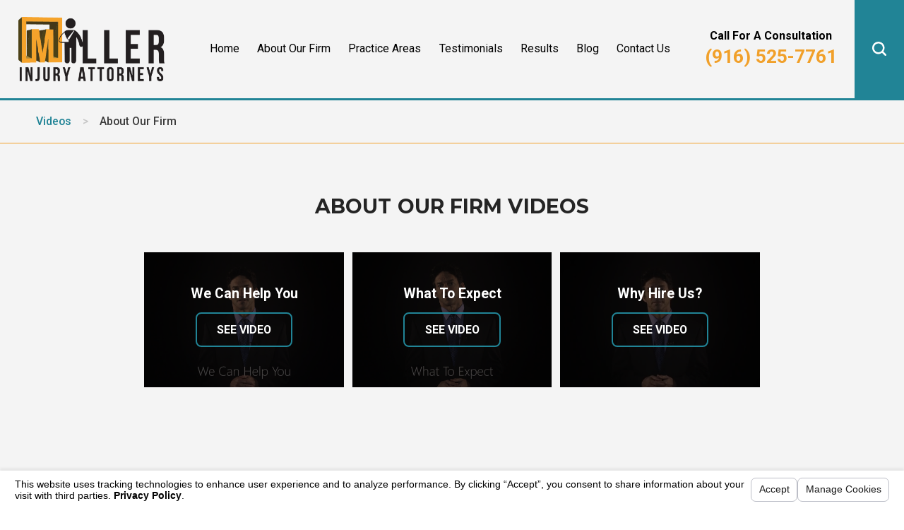

--- FILE ---
content_type: text/html; charset=utf-8
request_url: https://www.millerinjury.com/videos/about-our-firm/
body_size: 12525
content:
<!DOCTYPE html>
<html xmlns="http://www.w3.org/1999/xhtml" data-anim="1" data-prlx="1" data-flr="1" data-i="ns7ttujcbrd" data-is="tmbvm4nn_7l" data-gmap="AIzaSyB8oz4wm4vhfjbofuW8XmZO16XHTDSL5w0" data-sa="W1Ny8dgxAkNghSVwJvXDOVqDD9iGeeGYToTGzh1bf4lnvgRZSIvoIFiivjpTjDBDEKd%2FLoiC0lUpOFweeZi3aG3m6vyBZZI1PxPEdOZIyQxC1LvDQSwwN9zrakr086E9puuAugMYhPuF2pJDIogTILov%2BHsVJme4yW8RPm8WeBKMWEVy">
<head>
	<script type="text/javascript" src="/cms/includes/xfe68wggbgd.2509161620371.js" defer data-require='["j/poly","j/modernizr","j/jquery","j/jquery.ui","j/ui.touch","j/ui.wheel","j/ui.draw","j/ui.mobile","j/timezone","static","j/jquery.cookie","extensions","uri","behaviors","c/scrollbar","c/loading","m/date","form","adapter","v/jwplayer","video","a/bootstrap","svg"]'></script>
	<title>Videos About About Our Firm | Miller Injury Attorneys</title>
	<link rel="canonical" href="https://www.millerinjury.com/videos/about-our-firm/"/>
	<meta content="text/html; charset=utf-8" http-equiv="Content-Type"/>
	<meta content="initial-scale=1" name="viewport"/>
	<meta http-equiv="X-UA-Compatible" content="IE=edge,chrome=1"/>
	<meta name="description" content="Watch our video about About Our Firm to learn more about Miller Injury Attorneys and how our firm can help you today."/>
	<meta property="og:type" content="website"/>
	<meta property="og:site_name" content="Miller Injury Attorneys"/>
	<meta property="og:url" content="https://www.millerinjury.com/videos/about-our-firm/"/>
	<meta property="og:image" content="https://www.millerinjury.com/images/Social-Share.jpg"/>
	<meta name="twitter:card" content="summary_large_image"/>
	<meta name="twitter:image" content="https://www.millerinjury.com/images/Social-Share.jpg"/>
	<meta property="article:publisher" content="https://www.facebook.com/MillerInjuryAttorneys"/>
	<meta name="google-site-verification" content="7o4iRvbsGgzVnZyxXPy7P0q3lPtCeSrD5YU0rcwaMd4"/>
	<meta name="msvalidate.01" content="ABAE8DC8C899AD76A68A461AFBE197A3"/>
	<script type="text/javascript">
(function(n){var t=n.Process||{},i=function(n){var t=+n;return isNaN(t)?n:t},u=function(n){return decodeURIComponent(n.replace(/\+/g,"%20"))},h=/\{(.+?)\}/g,c=window.location.hash&&window.location.hash[1]==="~"&&!/\bSPPC=./i.test(document.cookie||""),s=[],e=null,r=null,o=null,f=null;t.Page=function(n){for(var i=n.length;i--;)c?s.push(n[i]):t.Element(document.getElementById(n[i]))};t.Delayed=function(){var n,i;for(r=null;n=s.shift();)t.Element(document.getElementById(n));try{i=new CustomEvent("process.delayed",{bubbles:!0,cancelable:!0});document.documentElement.dispatchEvent(i)}catch(u){}};t.Element=function(n){if(n)switch(n.getAttribute("data-process")){case"if":t.If(n);break;case"replace":t.Replace(n);break;default:t.Fix(n)}};t.Replace=function(n){var i,f=n.parentNode,r=document.createTextNode(t.Get(n.getAttribute("data-replace"))),u=n.firstElementChild;u&&u.getAttribute&&(i=u.getAttribute("href"))&&i.substring(0,4)==="tel:"&&(i=document.createElement("a"),i.setAttribute("href","tel:"+r.data),i.appendChild(document.createTextNode(r.data)),r=i);f.insertBefore(r,n);f.removeChild(n)};t.Fix=function(n){var r,u,i,f=n.attributes.length,e=n.childNodes.length;if(n.nodeName==="SCRIPT"){n.parentNode.removeChild(n);return}while(f--)r=n.attributes[f],r.name.substring(0,13)=="data-replace-"&&(u=r.name.substring(13),n.setAttribute(u,t.Get(r.value)),n.removeAttribute(r.name));while(e--)i=n.childNodes[e],i.nodeType===3&&i.data&&i.data.indexOf("{")>=0&&(i.data=t.Get(i.data))};t.If=function(n){for(var i,u,f,e,o=n.parentNode,s=n.attributes.length,r=undefined;s--;){i=n.attributes[s];switch(i.name){case"field":r=t.Check(n,t.Get(i.value));break;case"nofield":r=!t.Check(n,t.Get(i.value))}if(r!==undefined)break}if(r)for(u=n.childNodes,f=0,e=u.length;f<e;f++)o.insertBefore(u[0],n);o.removeChild(n)};t.Check=function(n,r){for(var u,f,e=n.attributes.length;e--;){u=n.attributes[e];switch(u.name){case"equals":return r==t.Get(u.value);case"gt":case"greaterthan":case"morethan":return i(r)>i(t.Get(u.value));case"gte":return i(r)>=i(t.Get(u.value));case"lt":case"lessthan":case"lesserthan":return i(r)<i(t.Get(u.value));case"lte":return i(r)<=i(t.Get(u.value));case"ne":case"notequals":return r!=t.Get(u.value);case"contains":return f=t.Get(u.value),r.indexOf(f>=0);case"notcontains":return f=t.Get(u.value),!r.indexOf(f>=0);case"in":return f=t.Get(u.value),t.InArray(r,(""+f).split(","));case"notin":return f=t.Get(u.value),!t.InArray(r,(""+f).split(","));case"between":return f=t.Get(u.value).Split(","),f.length==2&&i(r)>=i(f[0])&&i(r)<=i(f[1])?!0:!1}}return!!r};t.InArray=function(n,t){for(var i=t.length;i--;)if(t[i]==n)return!0;return!1};t.Get=function(n){return n.replace(h,function(n,i){var r=i.split("/"),f=r.shift();return t.Data(f.split(":"),0,r[0])||u(r.shift()||"")})};t.Data=function(n,i,r){var u;switch(n[i].toLowerCase()){case"f":return t.Format(n[i+1],n,i+2,r);case"if":return t.Data(n,i+1)?n.pop():"";case"ifno":case"ifnot":return t.Data(n,i+1)?"":n.pop();case"q":case"querystring":return t.Query(n[i+1])||"";case"session":case"cookie":return t.Cookie(n[i+1])||"";case"number":return t.Number(n[i+1],r)||"";case"request":return u=t.Cookie("RWQ")||window.location.search,u&&u[0]==="?"&&n[i+1]&&n[i+1][0]!="?"&&(u=u.substr(1)),u;case"u":return t.UserData(n[i+1])||"";default:return""}};t.Format=function(n,i,r,u){var h,f,s,e,o;if(!n||r>i.length-1)return"";if(h=null,f=null,n=n.toLowerCase(),e=0,n=="binary")e=2;else if(r+1<i.length)switch(n){case"p":case"phone":case"p2":case"phone2":case"p3":case"phone3":i[r].indexOf("0")>=0&&(f=i[r],e=1);break;default:s=parseInt(i[r]);isNaN(s)||(h=s,e=1)}o=t.Data(i,r+e,u);switch(n){case"p":case"phone":return t.Phone(""+o,f);case"p2":case"phone2":return t.Phone(""+o,f||"000.000.0000");case"p3":case"phone3":return t.Phone(""+o,f||"000-000-0000");case"tel":return t.Phone(""+o,f||"0000000000")}};t.Phone=function(n,t){var u,i,f,r;if(!n)return"";if(u=n.replace(/\D+/g,""),u.length<10)return n;for(i=(t||"(000) 000-0000").split(""),f=0,r=0;r<i.length;r++)i[r]=="0"&&(f<u.length?i[r]=u[f++]:(i.splice(r,1),r--));return f==10&&u.length>10&&i.push(" x"+u.substring(10)),i.join("")};t.Query=function(n){var r,f,o,i,s;if(!e)for(e={},r=t.Cookie("RWQ")||window.location.search,f=r?r.substring(1).split("&"):[],o=f.length;o--;)i=f[o].split("="),s=u(i.shift()).toLowerCase(),e[s]=i.length?u(i.join("=")):null;return e[n.toLowerCase()]};t.Cookie=function(n){var f,i,o,e,t;if(!r)for(r={},f=document.cookie?document.cookie.split("; "):[],i=f.length;i--;){o=f[i].split("=");e=u(o.shift()).toLowerCase();t=o.join("=");switch(t[0]){case"#":r[e]=+t.substring(1);break;case":":r[e]=new Date(+t.substring(1));break;case"!":r[e]=t==="!!";break;case"'":r[e]=u(t.substring(1));break;default:r[e]=u(t)}}for(f=n.split("|"),i=0;i<f.length;i++)if(t=r[f[i].toLowerCase()],t)return t;return""};t.UserData=function(n){switch(n){case"DisplayName":return t.Cookie("U_DisplayName")||"";case"TimeOfDay":var r=new Date,i=r.getHours();return i>=17||i<5?"Evening":i<12?"Morning":"Afternoon"}};t.Number=function(n,i){var s,u,r,e;if(!i)return i;if(!o)for(o={},s=(t.Cookie("PHMAP")||"").split(","),e=0;e<s.length;e++)u=(s[e]||"").split("="),u.length===2&&(o[u[0]]=u[1]);return r=o[i],r&&r!=="0"||(r=i),f||(f={}),f[r]=1,r};t.Phones=function(){var n,t;if(f){n=[];for(t in f)f.hasOwnProperty(t)&&n.push(t);return n.join("|")}return null};n.Process=t;document.documentElement&&(document.documentElement.clientWidth<=1280||(t.Cookie("pref")&1)==1)&&(document.documentElement.className+=" minimize")})(this);
(function(){function e(){var u,n,f;for(v(),r=!0,n=0;n<t.length;n++)u=t[n],h(u[0],u[1]);for(t.length=0,n=0;n<i.length;n++)f=i[n],l(f);i.length=0;window.removeEventListener("DOMContentLoaded",e)}function v(){for(var t,i,r,f,h=document.querySelectorAll("script[src],script[data-require]"),e=0;e<h.length;e++){var c=h[e],s=c.getAttribute("src"),n=c.getAttribute("data-require");if(s||n)for(t=n&&n[0]==="["?o(a(n)):[],s&&t.push(s),i=0;i<t.length;i++)r=t[i],f=/(.+?)\.\d{13}(\.\w{2,12})$/.exec(r),f&&(r=f[1]+f[2]),u[r]=1}}function h(i,e){var h,c,s,o;if(!r){t.push([i,e]);return}for(h=[],c=!1,o=0;o<i.length;o++){if(s=i[o],!s||f[s])continue;else u[s]||(h.push(s),u[s]=1);c=!0}for(typeof e=="function"&&(c?n.push([i,e]):e(window.jQuery)),o=0;o<h.length;o++)y(h[o])}function y(n){if(n.indexOf("http://")===0)throw new Error("Cannot load scripts over unsecure channel: "+n);else n.indexOf("/common/")===0||n.indexOf("/cms/")===0?w(n):p(n)}function p(n){var t=document.createElement("script");t.setAttribute("async","async");t.setAttribute("src",n);n.indexOf("callback=registerGmap")===-1?t.addEventListener("load",function(){s(n)}):window.registerGmap=function(){s(n)};t.addEventListener("error",function(){throw new Error("Unable to load script: '"+n+"'");});document.head.appendChild(t)}function w(n,t){var i=document.createElement("script");if(i.setAttribute("data-require",'["'+n+'"]'),n.indexOf("/common/usc/js/")===0)if(typeof Promise=="undefined")throw new Error("This browser doesn't support ES6 modules.  Cannot load: '"+n+"'");else i.setAttribute("type","module");typeof t=="string"?i.text=t:i.src=n;document.head.appendChild(i)}function b(){var n=document.documentElement.getAttribute("data-gmap");return n?"&key="+n:""}function o(n){var i,r,u,f,t;for(Array.isArray(n)||(n=[n]),i={},r=0;r<n.length;r++)if(n[r])for(u=c[n[r]]||n[r],Array.isArray(u)||(u=[u]),f=0;f<u.length;f++)t=u[f],t.indexOf("://")!==-1||t[0]==="/"?i[t]=1:t.indexOf("admin/")===0?i["/common/"+t+".js"]=1:t.indexOf("usc/")===0?i["/common/"+t+".js"]=1:t.indexOf("cms/")===0?i["/"+t+".js"]=1:i["/common/js/"+t+".js"]=1;return Object.keys(i)}function s(n){for(var t,e=o(n),u=0;u<e.length;u++)t=e[u],f[t]=1,r?l(t):i.push(t)}function l(t){for(var u,h,r,e=[],i=0;i<n.length;i++)r=n[i],r[0].indexOf(t)!==-1&&e.push(r);for(i=0;i<e.length;i++){var r=e[i],o=r[0],s=[];for(u=0;u<o.length;u++)f[o[u]]||s.push(o[u]);if((r[0]=s,!s.length)&&(h=r[1],h))try{h(window.jQuery)}catch(c){console.warn(c.stack)}}for(i=n.length-1;i>=0;i--)r=n[i],r[0].length||n.splice(i,1)}var a=function(n,t){return(window.JSON2||JSON).parse(n,t)},r=!1,t=[],i=[],u={},f={},n=[],c;document.readyState==="complete"||document.readyState==="loaded"||document.readyState==="interactive"?e():window.addEventListener("DOMContentLoaded",e);c={jquery:["j/jquery.3.x","j/jquery.ui"],"j/jquery":"j/jquery.3.x",poly:"usc/p/poly",cookie:"j/jquery.cookie",jwplayer:"/common/js/v/jwplayer.js",map:"m/gmap",googlemap:"https://maps.googleapis.com/maps/api/js?v=3&libraries=places&callback=registerGmap"+b(),ace:"https://cdnjs.cloudflare.com/ajax/libs/ace/1.4.11/ace.js"};window.require=window.require2=window.rrequire=function(n,t){var i=o(n);typeof t!="function"&&typeof arguments[2]=="function"&&(t=arguments[2]);h(i,t)};window.register=s})();
</script>
	<link rel="stylesheet" type="text/css" href="/cms/includes/gxtoss5ssvr.2412171244524.css" data-require='["cms","cms-behave"]'/>
	<script>(function(){
var cook = /(?:^|\b)COOK=(.+?)(?:$|;)/.exec( document.cookie )?.[1];
var analytics;
var marketing;
if(cook==='YES'){analytics=true;marketing=true;}
else if(cook==='NO!'){analytics=false;marketing=false;}
else if(cook==='ANALYTICS'){analytics=true;marketing=false;}
else if(cook==='MARKETING'){analytics=false;marketing=true;}
else{analytics=undefined;marketing=undefined;}
window.$consentState={analytics,marketing};
})();</script>
<script type="module" src="/common/usc/p/manage-cookies.js"></script>
</head>
<body class="sub-page about-our-firm-page videos-branch" data-config="k9atwxto.efg\8qav5u9g._my" data-id="10880201" data-s="21" data-i="255229" data-p="80" data-fk="25110">
<header class="icobalt ilayout" id="HeaderZone"><form id="Form_HeaderArea" method="post" enctype="multipart/form-data" action="/videos/about-our-firm/" data-search="1">
<input type="hidden" name="_m_" value="HeaderArea">
<div class="header-area t3 light-bg" id="HeaderArea" universal_="true">
	
	
	
	
	
	
	
	<div class="nav-bar flex">
		<a class="top-logo" href="/"><img alt="Miller Injury Attorneys" src="/images/brand/logo.png" title="Miller Injury Attorneys"></a>
		<div class="box">
			<nav class="top-nav">
				<ul class="desktop-nav container" id="HeaderAreaT3TopNavigation">
					<li class="menu-close menu-btn">
						Menu
						<icon svg="63783"><svg viewBox="0 0 1024 1024"><use data-href="/cms/svg/ns7ttujcbrd.svg#icon_63783"></use></svg></icon>
					</li>
					<li class="home  child0">
						<a href="/" target="">Home</a>
						
					</li><li class="about-our-firm  child6">
						<a href="/about-our-firm/" target="">About Our Firm</a>
						<icon svg="59665" class="panel-btn"><svg viewBox="0 0 1024 1024"><use data-href="/cms/svg/ns7ttujcbrd.svg#icon_59665"></use></svg></icon>
							<div class="dd-nav" data-role="fly-nav">
								<div class="main">
									<ul id="HeaderAreaT3Ddabout-our-firm">
										<li class="dd-close panel-btn">
											<icon svg="59668"><svg viewBox="0 0 1024 1024"><use data-href="/cms/svg/ns7ttujcbrd.svg#icon_59668"></use></svg></icon> Back
										</li>
										<li class="john-c-miller ">
											<a href="/about-our-firm/john-c-miller/" target="">John C. Miller</a>
										</li><li class="we-can-help-you ">
											<a href="/about-our-firm/we-can-help-you/" target="">We Can Help You</a>
										</li><li class="what-to-expect ">
											<a href="/about-our-firm/what-to-expect/" target="">What to Expect</a>
										</li><li class="why-hire-us- ">
											<a href="/about-our-firm/why-hire-us-/" target="">Why Hire Us?</a>
										</li><li class="faq ">
											<a href="/about-our-firm/faq/" target="">FAQ</a>
										</li><li class="our-videos ">
											<a href="/videos/" target="">Our Videos</a>
										</li>
									</ul>
								</div>
							</div>
						
					</li><li class="practice-areas  child15">
						<a href="/practice-areas/" target="">Practice Areas</a>
						<icon svg="59665" class="panel-btn"><svg viewBox="0 0 1024 1024"><use data-href="/cms/svg/ns7ttujcbrd.svg#icon_59665"></use></svg></icon>
							<div class="dd-nav" data-role="fly-nav">
								<div class="main">
									<ul id="HeaderAreaT3Ddpractice-areas">
										<li class="dd-close panel-btn">
											<icon svg="59668"><svg viewBox="0 0 1024 1024"><use data-href="/cms/svg/ns7ttujcbrd.svg#icon_59668"></use></svg></icon> Back
										</li>
										<li class="bicycle-accidents ">
											<a href="/bicycle-accidents/" target="">Bicycle Accidents</a>
										</li><li class="catastrophic-injury ">
											<a href="/catastrophic-injury/" target="">Catastrophic Injury</a>
										</li><li class="dog-bites ">
											<a href="/dog-bites/" target="">Dog Bites</a>
										</li><li class="drunk-driving-accidents ">
											<a href="/drunk-driving-accidents/" target="">Drunk Driving Accidents</a>
										</li><li class="landlord-tenant-disputes ">
											<a href="/landlord-tenant-disputes/" target="">Landlord/Tenant Disputes</a>
										</li><li class="motorcycle-accidents ">
											<a href="/motorcycle-accidents/" target="">Motorcycle Accidents</a>
										</li><li class="car-accidents ">
											<a href="/car-accidents/" target="">Car Accidents</a>
										</li><li class="pedestrian-accidents ">
											<a href="/pedestrian-accidents/" target="">Pedestrian Accidents</a>
										</li><li class="products-liability ">
											<a href="/products-liability/" target="">Products Liability</a>
										</li><li class="slip-fall ">
											<a href="/slip-fall-accidents/" target="">Slip & Fall</a>
										</li><li class="truck-accidents ">
											<a href="/truck-accidents/" target="">Truck Accidents</a>
										</li><li class="real-estate-law ">
											<a href="/real-estate-law/" target="">Real Estate Law</a>
										</li><li class="wrongful-death ">
											<a href="/wrongful-death/" target="">Wrongful Death</a>
										</li><li class="toxic-mold ">
											<a href="/toxic-mold/" target="">Toxic Mold</a>
										</li><li class="view-all-practice-areas ">
											<a href="/practice-areas/" target="">View All Practice Areas</a>
										</li>
									</ul>
								</div>
							</div>
						
					</li><li class="testimonials  child0">
						<a href="/testimonials/" target="">Testimonials</a>
						
					</li><li class="results  child0">
						<a href="/results/" target="">Results</a>
						
					</li><li class="blog  child3">
						<a href="/blog/" target="">Blog</a>
						<icon svg="59665" class="panel-btn"><svg viewBox="0 0 1024 1024"><use data-href="/cms/svg/ns7ttujcbrd.svg#icon_59665"></use></svg></icon>
							<div class="dd-nav" data-role="fly-nav">
								<div class="main">
									<ul id="HeaderAreaT3Ddblog">
										<li class="dd-close panel-btn">
											<icon svg="59668"><svg viewBox="0 0 1024 1024"><use data-href="/cms/svg/ns7ttujcbrd.svg#icon_59668"></use></svg></icon> Back
										</li>
										<li class="2018 ">
											<a href="/blog/2018/" target="">2018</a>
										</li><li class="2017 ">
											<a href="/blog/2017/" target="">2017</a>
										</li><li class="2016 ">
											<a href="/blog/2016/" target="">2016</a>
										</li>
									</ul>
								</div>
							</div>
						
					</li><li class="contact-us  child0">
						<a href="/contact-us/" target="">Contact Us</a>
						
					</li>
				</ul>
			</nav>
			<div class="contact-info" id="ContactInfoTitle">
				<strong>Call For A Consultation</strong>
				<a class="phone-link" href="tel:(916) 525-7761" id="HeaderArea_1" data-replace-href="tel:{F:P:Cookie:PPCP1/(916)%20525-7761}"><span id="HeaderArea_2" data-process="replace" data-replace="{F:P:Cookie:PPCP1/(916)%20525-7761}">(916) 525-7761</span></a>
			</div>
		</div>
		<div class="site-search">
			<span class="search-btn" title="Search popup button"><icon svg="61991" title="Search popup icon"><svg viewBox="0 0 1024 1024"><use data-href="/cms/svg/ns7ttujcbrd.svg#icon_61991"></use></svg></icon></span>
			<div class="popup ui-repeater" id="HeaderAreaT3SiteSearch">
				<span class="search-btn" data-item="i" data-key="">close
					<icon class="close"></icon></span>
				<div class="search-box" data-item="i" data-key="">
					<input placeholder="What Can We Help You With?" type="search" id="HeaderAreaT3SiteSearch_ITM0_C" class="ui-cms-input" name="HeaderAreaT3SiteSearch$ITM0$C" value>
					<button title="Search Our Site" type="submit" id="HeaderAreaT3SiteSearch_ITM0_ctl02" name="HeaderAreaT3SiteSearch$ITM0$ctl02" data-commandname="Search"><icon svg="61991" title="Site Search Icon"><svg viewBox="0 0 1024 1024"><use data-href="/cms/svg/ns7ttujcbrd.svg#icon_61991"></use></svg></icon></button>
				</div>
			</div>
		</div>
	</div>
	<nav class="top-nav mobile-nav" id="MobileNavT3">
	<ul>
		<li>
			<a class="menu-btn" role="button" href="javascript:void(0);"><icon svg="61002"><svg viewBox="0 0 1024 1024"><use data-href="/cms/svg/ns7ttujcbrd.svg#icon_61002"></use></svg></icon> Menu</a>
		</li>
		<li class="about-us" data-item="i">
			<a href="/about-our-firm/"><icon svg="63573"><svg viewBox="0 0 1024 1024"><use data-href="/cms/svg/ns7ttujcbrd.svg#icon_63573"></use></svg></icon>About Us</a>
		</li>
		<li class="mobile-call">
			<a href="tel:(916) 525-7761" title="Call Now" id="HeaderArea_3" data-replace-href="tel:{F:P:Cookie:PPCP1/(916)%20525-7761}"><icon svg="61515"><svg viewBox="0 0 1024 1024"><use data-href="/cms/svg/ns7ttujcbrd.svg#icon_61515"></use></svg></icon></a>
		</li>
		<li class="contact" data-item="i">
			<a href="/contact-us/"><icon svg="62230"><svg viewBox="0 0 1024 1024"><use data-href="/cms/svg/ns7ttujcbrd.svg#icon_62230"></use></svg></icon>Contact</a>
		</li>
		<li class="reviews" data-item="i">
			<a href="/testimonials/"><icon svg="60968"><svg viewBox="0 0 1024 1024"><use data-href="/cms/svg/ns7ttujcbrd.svg#icon_60968"></use></svg></icon>Reviews</a>
		</li>
	</ul>
</nav>
</div>
</form>
<script id="Process_HeaderArea" type="text/javascript" style="display:none;">window.Process&&Process.Page(['Process_HeaderArea','HeaderArea_1','HeaderArea_2','HeaderArea_3']);</script>
</header>
<main class="icobalt ilayout" id="MainZone"><nav class="bread-crumbs t1 light-bg" id="BreadCrumbsWide">
	
	
	<ol class="main">
		<li><a href="/videos/" target="">Videos</a></li><li>About Our Firm</li>
	</ol>
</nav><form id="Form_VideoCenterCategoryPageT1" method="post" enctype="multipart/form-data" action="/videos/about-our-firm/" data-search="1">
<input type="hidden" name="_m_" value="VideoCenterCategoryPageT1">
<input type="hidden" class="ui-cms-input" id="VideoCenterCategoryPageT1__edit_" name="VideoCenterCategoryPageT1$_edit_" value>
<input type="hidden" class="ui-cms-input" id="VideoCenterCategoryPageT1__command_" name="VideoCenterCategoryPageT1$_command_" value>
<section class="video-cat-page t1 light-bg v2-btn ui-repeater ui-ajax" id="VideoCenterCategoryPageT1" data-loading="true" data-infinite="true" data-ajaxreplace="true" data-needspaging="false">
	
	
	<input type="hidden" id="VideoCenterCategoryPageT1_HDR0_ResultsPerPage" autocomplete="off" class="ui-cms-input" name="VideoCenterCategoryPageT1$HDR0$ResultsPerPage" value="8" data-search="true">
	<input type="hidden" id="VideoCenterCategoryPageT1_HDR0_PagingID" autocomplete="off" class="ui-cms-input" name="VideoCenterCategoryPageT1$HDR0$PagingID" value data-search="true">
	<div class="main thin content-style" data-content="true">
		<header id="VideoCenterCategoryPageT1Header" data-role="thead">
			<h1>About Our Firm Videos</h1>
		</header>
		
	</div>
	<div class="main">
		<ul class="video-list flex" data-role="tbody" data-content="true">
			<li class='cms-repeater-placeholder' style='display:none !important'></li><li data-item="i">
				<a href="/videos/about-our-firm/we-can-help-you/">
					<div class="img">
						<img src="/shared/images/spacer.gif" style="background-image:url('/media/vpics/We-can-help-you-Miller-Injury-Attorneys_20161104072538.png')" alt="We Can Help You" title="We Can Help You">
					</div>
					<div class="info">
						<strong>We Can Help You</strong>
						<span class="btn opposite">See Video</span>
					</div>
				</a>
			</li><li data-item="i">
				<a href="/videos/about-our-firm/what-to-expect/">
					<div class="img">
						<img src="/shared/images/spacer.gif" style="background-image:url('/media/vpics/What-to-expect-Miller-Injury-Attorneys_20161104072605.png')" alt="What To Expect" title="What To Expect">
					</div>
					<div class="info">
						<strong>What To Expect</strong>
						<span class="btn opposite">See Video</span>
					</div>
				</a>
			</li><li data-item="i">
				<a href="/videos/about-our-firm/why-hire-us-/">
					<div class="img">
						<img src="/shared/images/spacer.gif" style="background-image:url('/media/vpics/Why-hire-us-Miller-Injury-Attorneys_20190426104243.png')" alt="Why Hire Us?" title="Why Hire Us?">
					</div>
					<div class="info">
						<strong>Why Hire Us?</strong>
						<span class="btn opposite">See Video</span>
					</div>
				</a>
			</li><li class='cms-repeater-placeholder' style='display:none !important'></li>
		</ul>
	</div>
</section>
</form></main>
<footer class="icobalt ilayout" id="FooterZone"><div class="footer t6 dark-bg" id="Footer" universal_="true">
	
	
	
	<div class="main flex" itemscope="" itemtype="https://schema.org/LegalService">
		<div class="footer-info flex half spaced">
			<div class="schema-info half">
				<div class="business-info">
					<img itemprop="image" class="bottom-logo" alt="Miller Injury Attorneys" title="Miller Injury Attorneys" src="/images/brand/logo-footer.png">
					<meta itemprop="name" content="Miller Injury Attorneys"/>
					<meta itemprop="description" content="Sacramento Personal Injury Attorney"/>
					<meta itemprop="url" content="https://www.millerinjury.com/"/>
				</div>
				<div class="contact-info">
					<a class="phone-link" href="tel:916.525.7761" id="Footer_1" data-replace-href="tel:{F:P2:Cookie:PPCP1/916.525.7761}"><span itemprop="telephone"><span id="Footer_2" data-process="replace" data-replace="{F:P:Cookie:PPCP1/(916)%20525-7761}">(916) 525-7761</span></span></a>
					<a class="phone-link" href="tel:" id="Footer_3" data-replace-href="tel:{F:P2:Cookie:PPCP2/}"><span itemprop="telephone"><span id="Footer_4" data-process="replace" data-replace="{F:P:Cookie:PPCP2/}"></span></span></a> 
				</div>
				<div class="social-info">
					<ul class="items-4 ui-repeater" maxresults="8" id="FooterT6Social">
						<li class="item-1" data-item="i" data-key="51905">
							<a itemprop="sameAs" href="https://www.facebook.com/MillerInjuryAttorneys/" title="Facebook" target="_blank" rel="nofollow"><icon class="facebook" title="Facebook"></icon></a>
						</li><li class="item-2" data-item="i" data-key="51906">
							<a itemprop="sameAs" href="https://twitter.com/MillerInjury" title="Twitter" target="_blank" rel="nofollow"><icon class="twitter" title="Twitter"></icon></a>
						</li><li class="item-3" data-item="i" data-key="51907">
							<a itemprop="sameAs" href="https://www.linkedin.com/in/john-miller-31927b6a/" title="LinkedIn" target="_blank" rel="nofollow"><icon class="linkedin-2" title="LinkedIn"></icon></a>
						</li><li class="item-4" data-item="i" data-key="51908">
							<a itemprop="sameAs" href="https://www.avvo.com/attorneys/95762-ca-john-miller-382830.html" title="Avvo" target="_blank" rel="nofollow"><icon class="avvo" title="Avvo"></icon></a>
						</li>
					</ul>
				</div>
			</div>
			<nav class="footer-nav half" id="FooterT6Links">
				<span class="title-font"><strong>Menu</strong></span>
				<ul>
					<li data-item="i">
						<a href="/practice-areas/">Practice Areas</a>
					</li>
					<li data-item="i">
						<a href="/about-our-firm/why-hire-us-/">Why Hire Us?</a>
					</li>
					<li data-item="i">
						<a href="/contact-us/">Contact Us</a>
					</li>
					<li data-item="i">
						<a href="/privacy-policy/">Privacy Policy</a>
					</li>
					<li data-item="i">
						<a href="/site-map/">Site Map</a>
					</li>
					<li>   <a href="#" onclick="window.$showPrivacy?.();return false;">Your Privacy Choices <img src="/common/images/privacy.png" style="display:inline-block" alt=""></a>
</li>
				</ul>
			</nav>
		</div>
		<ul class="address-list half items-2" id="FooterT6AddressList">
			<li>
				<strong>Sacramento</strong>
				<p itemprop="address" itemscope="" itemtype="https://schema.org/PostalAddress">
					<span itemprop="streetAddress">3626 Fair Oaks Boulevard
						
							<br>Suite 100,
						
					</span>
					<br>
					<span itemprop="addressLocality">Sacramento</span>,
					<span itemprop="addressRegion">CA </span>
					<span itemprop="postalCode">95864</span>
					<br>
					<a target="_blank" href="https://goo.gl/maps/3wgBKsVMj9RkmCgP6">Map + Directions</a>
				</p>
			</li>
			<li data-item="i">
				<strong>El Dorado Hills</strong>
				<p>
					<span>5170 Golden Foothill Parkway</span>
					
					<br>
					<span>El Dorado Hills</span>,
					<span>CA</span>
					<span>95762</span>
					<br>
					<a target="_blank" href="https://maps.app.goo.gl/wEHywJjCdiMRzeJCA">Map + Directions</a>
				</p>
			</li>
			<li data-item="i">
				<strong>San Francisco</strong>
				<p>
					<span>201 Spear Street</span>
					
						<br>
						<span>Suite 1100</span>,
					
					<br>
					<span>San Francisco</span>,
					<span>CA</span>
					<span>94105</span>
					<br>
					<a target="_blank" href="https://www.google.com/maps?cid=8430337461130496847">Map + Directions</a>
				</p>
			</li>
		</ul>
	</div>
	<div class="ie-popup modal" id="IEPopup">
		<div class="bg"></div>
		<div class="container">
			<div class="modal-btn">
				x
			</div>
			<div class="content">
				<p class="icon">⚠</p>
				<p>Your browser is out of date. To get the full experience of this website,
					 please update to most recent version.</p>
			</div>
			<a href="http://browsehappy.com/" target="_blank" rel="nofollow" class="btn v1 light">Update My Browser</a>
		</div>
	</div>
</div>
<script id="Process_Footer" type="text/javascript" style="display:none;">window.Process&&Process.Page(['Process_Footer','Footer_1','Footer_2','Footer_3','Footer_4','Footer_5']);</script>
<section class="scorpion-footer t2 dark-bg" id="ScorpionFooter" universal_="true">
	
	
	<div class="main">
		<div class="flex">
			<small class="copyright" id="ScorpionFooterT2Disclaimer">
					<p>The information on this website is for general information purposes only.
							 Nothing on this site should be taken as legal advice for any individual
							 case or situation. This information is not intended to create, and receipt
							 or viewing does not constitute, an attorney-client relationship.</p>
				
				<div>
					&copy; 2026 All Rights Reserved.
				</div>
			</small>
			<a href="https://www.scorpion.co/law-firms/" class="sd-logo" target="_blank"><img src="https://www.scorpion.co/images/client-footer-logos/legal-logo.png" alt="Internet Marketing Experts" title="Internet Marketing Experts"></a>
		</div>
	</div>
</section></footer>

<noscript id="deferred-styles">
	<link rel="stylesheet" type="text/css" href="//www.scorpioncms.com/css/ny2up0d66wn.css"/>
	<link rel="stylesheet" type="text/css" href="https://fonts.googleapis.com/css?family=Montserrat:400,700,700i|Roboto:400,400i,500,700" data-font="google"/>
	<link rel="stylesheet" type="text/css" href="https://www.scorpioncms.com/includes/fonts/montserrat-roboto.css" data-font="css"/>
</noscript>
<script>
var loadDeferredStyles = function() {
	var addStylesNode = document.getElementById('deferred-styles');
	var replacement = document.createElement('div');
	replacement.innerHTML = addStylesNode.textContent;
	document.body.appendChild(replacement)
	addStylesNode.parentElement.removeChild(addStylesNode);
};
var raf = requestAnimationFrame || mozRequestAnimationFrame ||
webkitRequestAnimationFrame || msRequestAnimationFrame;
if (raf) raf(function() { window.setTimeout(loadDeferredStyles, 0); });
else window.addEventListener('load', loadDeferredStyles);
</script>
<script type="text/javascript" src="/cms/includes/25egyv60v91.2505011038169.js" defer></script>
<script type="module" src="/common/usc/p/sa.manage.js"></script>
<script type="text/javascript">rrequire('form',function(){$('#Form_HeaderArea').html5form();});</script>
<script type="text/javascript">rrequire('m/ajaxify',function(){$('#VideoCenterCategoryPageT1').ajaxify();});</script>
<script type="text/javascript">rrequire('form',function(){$('#Form_VideoCenterCategoryPageT1').html5form();});</script>
<script>
document.write=function(text){
  if(!text||!text.trim()){
	return;
  }
  var reg_script=/^(<script[^>]*?>)([\s\S]*?)<\/script>$/g;
  var m=reg_script.exec(text);
  if(m){
	var src=/\bsrc=["']([\s\S]+?)["']/g.exec(m[1]);
	var script=document.createElement('script');
	script.setAttribute('data-document-write','');
	document.body.appendChild(script);
	if(src){
	  script.src=src[1];
	}else{
	  script.innerHTML = m[2];
	}
  }else if(text.indexOf('<noscript')===-1){
	var parser=new DOMParser();
	var doc=parser.parseFromString(text,'text/html');
	while(doc.body.children.length){
	  document.body.appendChild(doc.body.firstElementChild);
	}
  }
};
(function(){
var list1=[];
var list2=[
	"%3C!--%20Google%20Tag%20Manager%20--%3E",
	"%0D%0A",
	"%3Cscript%3E(function(w%2Cd%2Cs%2Cl%2Ci)%7Bw%5Bl%5D%3Dw%5Bl%5D%7C%7C%5B%5D%3Bw%5Bl%5D.push(%7B'gtm.start'%3A%0D%0Anew%20Date().getTime()%2Cevent%3A'gtm.js'%7D)%3Bvar%20f%3Dd.getElementsByTagName(s)%5B0%5D%2C%0D%0Aj%3Dd.createElement(s)%2Cdl%3Dl!%3D'dataLayer'%3F'%26l%3D'%2Bl%3A''%3Bj.async%3Dtrue%3Bj.src%3D%0D%0A'https%3A%2F%2Fwww.googletagmanager.com%2Fgtm.js%3Fid%3D'%2Bi%2Bdl%3Bf.parentNode.insertBefore(j%2Cf)%3B%0D%0A%7D)(window%2Cdocument%2C'script'%2C'dataLayer'%2C'GTM-NHPQB37')%3B%3C%2Fscript%3E",
	"%0D%0A",
	"%3C!--%20End%20Google%20Tag%20Manager%20--%3E",
	"%0A",
	"%3C!--%20Facebook%20Pixel%20Code%20--%3E",
	"%0D%0A",
	"%3Cscript%3E%0D%0A!function(f%2Cb%2Ce%2Cv%2Cn%2Ct%2Cs)%7Bif(f.fbq)return%3Bn%3Df.fbq%3Dfunction()%7Bn.callMethod%3F%0D%0An.callMethod.apply(n%2Carguments)%3An.queue.push(arguments)%7D%3Bif(!f._fbq)f._fbq%3Dn%3B%0D%0An.push%3Dn%3Bn.loaded%3D!0%3Bn.version%3D'2.0'%3Bn.queue%3D%5B%5D%3Bt%3Db.createElement(e)%3Bt.defer%3D!0%3B%0D%0At.src%3Dv%3Bs%3Db.getElementsByTagName(e)%5B0%5D%3Bs.parentNode.insertBefore(t%2Cs)%7D(window%2C%0D%0Adocument%2C'script'%2C'%2F%2Fconnect.facebook.net%2Fen_US%2Ffbevents.js')%3B%0D%0A%0D%0Afbq('dataProcessingOptions'%2C%20%5B'LDU'%5D%2C%200%2C%200)%3B%0D%0A%0D%0Afbq('init'%2C%20'2707909842567410')%3B%0D%0Afbq('track'%2C%20'PageView')%3B%3C%2Fscript%3E",
	"%0D%0A",
	"%3C!--%20End%20Facebook%20Pixel%20Code%20--%3E",
	"%0A"
];
var ready=function(){
  requestAnimationFrame(function(){
	if(window.$consentState?.analytics){
	  for(var i=0;i<list1.length;i++){
	    var code=decodeURIComponent(list1[i]);
	    document.write(code);
	  }
	  list1.length=0;
    }
	if(window.$consentState?.marketing){
  	  for(var i=0;i<list2.length;i++){
	    var code=decodeURIComponent(list2[i]);
	    document.write(code);
	  }
	  list2.length=0;
    }
  });
  window.removeEventListener('DOMContentLoaded',ready);
};
switch (document.readyState){
  case 'complete':
  case 'loaded':
  case 'interactive':
	ready();
	break;
  default:
	window.addEventListener('DOMContentLoaded',ready);
  break;
}
window.$afterConsent=ready;
})();
</script>
</body>
</html>

--- FILE ---
content_type: text/html; charset=utf-8
request_url: https://www.millerinjury.com/sa.svc
body_size: 165
content:
<html><head><title>Request Rejected</title></head><body>The requested URL was rejected. Please consult with your administrator.<br><br>Your support ID is: 1813052545773709449<br><br><a href='javascript:history.back();'>[Go Back]</a></body></html>

--- FILE ---
content_type: text/css
request_url: https://www.millerinjury.com/cms/includes/gxtoss5ssvr.2412171244524.css
body_size: 21889
content:
*,*:before,*:after{box-sizing:border-box;}html{border:0;}body{margin:0;padding:0;}form{margin:0;padding:0;border:0;}img{border:none;-ms-interpolation-mode:bicubic;max-width:100%;}.jw-tab-focus:focus{outline:0 !important;}.cms-jwplayer{width:100%;position:relative;}.media-left{float:left;margin:1em 1em 1em 0;}.media-right{float:right;margin:1em 0 1em 1em;}.media-full{display:block;margin:1em auto;}.media-small{width:25%;}.media-medium{width:50%;}.media-large{width:100%;}video{max-width:100%;}.cms-jwplayer video{max-width:none;}button{border:0;}figure{text-align:center;}fieldset{display:block;margin:0;padding:0;border:0;}icon svg,svg[data-use]{height:1em;width:1em;fill:currentColor;}svg[data-use] [style*="stroke-width"],svg[data-use] [stroke-width]{stroke:currentColor;}svg[data-use] [style*="stroke-width"]:not([fill]),svg[data-use] [stroke-width]:not([fill]){fill:none;}.half{width:50%;}.third{width:33.3%;}.fourth{width:25%;}.two-thirds{width:66.66%;}.three-fourths{width:75%;}.left:not(td){float:left;}.right:not(td){float:right;}.clear{clear:both;}.cms-admin .clear{height:auto;}.clearfix:after{content:' ';display:block;clear:both;}.cf:after{content:' ';display:block;clear:both;}body .ninja{display:none !important;}html.no-generatedcontent .clearfix{zoom:1;}html.no-generatedcontent .cf{zoom:1;}.img-left{float:left;}.img-right{float:right;}.img-full{display:block;margin-left:auto;margin-right:auto;}img{max-width:100%;}.img-small{width:25%;}.img-medium{width:50%;}.img-large{width:100%;}.cms-button{display:inline-block;border:none;background-color:#35A6F6;color:#FFFFFF;font-family:'Montserrat', sans-serif;font-size:14px;padding:10px 20px;border-radius:2px;text-transform:uppercase;line-height:1em;text-decoration:none;cursor:pointer;-webkit-transition:.25s ease;-moz-transition:.25s ease;-o-transition:.25s ease;transition:.25s ease;}.cms-button.big{padding:20px 40px;font-size:16px;}.cms-button.unsafe{background-color:#EA5F5F;}.cms-button.unsafe:hover{background-color:#FF7373;}.cms-button.command{background-color:#FFFFFF;color:#35A6F6;border:1px solid #D4D9E1;}.cms-button.command:hover{color:#63BEFF;border-color:#63BEFF;background-color:#FFFFFF;}.cms-button:hover{color:#FFFFFF;background-color:#63BEFF;}.cms-button.expand:after{content:'';display:inline-block;background-image:url(/common/images/sprite24.png);width:16px;height:16px;background-position:-437px -293px;-webkit-transform:rotate(-90deg);-moz-transform:rotate(-90deg);-o-transform:rotate(-90deg);transform:rotate(-90deg);margin-left:5px;border:1px solid #35A6F6;vertical-align:middle;-webkit-transition:.25s;-moz-transition:.25s;-o-transition:.25s;transition:.25s;opacity:.7;}.cms-button.expand:hover:after{opacity:1;}.cms-button:focus{outline:0;}.ui-scroll{overflow:auto;}.ui-scroll.horizontal{overflow-x:auto;overflow-y:hidden;}.ui-scroll.vertical{overflow-x:hidden;overflow-y:auto;}.ui-scroll::-webkit-scrollbar{width:12px;height:12px;background:none;}.ui-scroll::-webkit-scrollbar-track{background:none;}.ui-scroll::-webkit-scrollbar-thumb{border:solid 2px transparent;background-clip:padding-box;border-radius:12px;background-color:rgba(16,37,78,.1);}.ui-scroll::-webkit-scrollbar-button{width:0;height:0;display:none;}.ui-scroll::-webkit-scrollbar-corner{background-color:transparent;}.ui-scroll-wrap .ui-scroll-thumb{position:absolute;margin:2px;border-radius:4px;background-color:rgba(16,37,78,.1);}.ui-scroll-wrap .ui-scroll-thumb.vertical{top:0;right:0;bottom:auto;left:auto;width:8px;height:100px;min-height:8px;}.ui-scroll-wrap .ui-scroll-thumb.horizontal{top:auto;right:auto;bottom:0;left:0;height:8px;width:100px;min-width:8px;}.ui-scroll.horizontal .ui-scroll-thumb.vertical{display:none !important;}.ui-scroll.vertical .ui-scroll-thumb.horizontal{display:none !important;}.ui-front{z-index:100;}.ui-widget-overlay{position:fixed;top:0;left:0;width:100%;height:100%;background:#000000;opacity:0.6;-webkit-animation:fade-in-60 .3s forwards;-moz-animation:fade-in-60 .3s forwards;-o-animation:fade-in-60 .3s forwards;animation:fade-in-60 .3s forwards;}.ui-widget-overlay.out{animation:fade-60-out .4s forwards;}.ui-widget-overlay.subtle{background:#FFFFFF;opacity:0.05;-webkit-animation:fade-in-05 .3s forwards;-moz-animation:fade-in-05 .3s forwards;-o-animation:fade-in-05 .3s forwards;animation:fade-in-05 .3s forwards;}.ui-dialog{position:absolute;background:#1b1e24;color:#747b8f;border-radius:3px;box-shadow:2px 2px 13px rgba(0,0,0,0.7);font-family:'Open Sans', Arial;font-size:14px;outline:0;opacity:0;-webkit-animation:dialog-in .5s .1s 1 ease forwards;-moz-animation:dialog-in .5s .1s 1 ease forwards;-o-animation:dialog-in .5s .1s 1 ease forwards;animation:dialog-in .5s .1s 1 ease forwards;}.ui-dialog.dialog-out{-webkit-animation:dialog-out .4s 1 ease forwards;-moz-animation:dialog-out .4s 1 ease forwards;-o-animation:dialog-out .4s 1 ease forwards;animation:dialog-out .4s 1 ease forwards;}.ui-dialog a:hover{text-decoration:none;}.ui-dialog .ui-widget-overlay{background:#1b1e24;position:absolute;}.ui-dialog > .ui-widget-overlay{border-radius:3px;}.ui-dialog .ui-dialog-titlebar{position:absolute;left:0;top:-40px;width:100%;height:40px;padding:5px 0;font-size:16px;font-weight:700;line-height:30px;text-transform:uppercase;color:#d1d1d1;cursor:default;background:none;font-family:Montserrat, sans-serif;}.ui-dialog-titlebar.ui-draggable-handle:after{content:'';display:block;width:24px;height:24px;background-image:url(/common/images/sprite24.png);background-repeat:no-repeat;background-position:-96px -216px;position:absolute;top:12px;left:50%;margin-left:-12px;text-align:center;opacity:0;cursor:move;-webkit-transition:opacity 0.25s ease;-moz-transition:opacity 0.25s ease;-o-transition:opacity 0.25s ease;transition:opacity 0.25s ease;}.ui-dialog-titlebar.ui-draggable-handle:hover:after{opacity:.5;}.ui-draggable-handle span{cursor:default;}.ui-dialog .ui-dialog-titlebar-close{background:none;border:none;position:absolute;right:0;top:5px;display:block;cursor:pointer;width:24px;height:24px;padding:0;margin:0;background-image:url(/common/images/sprite24.png);background-repeat:no-repeat;background-position:0px -216px;border-radius:0;}.ui-dialog .ui-dialog-titlebar-close:focus{outline:solid 1px #747b8f;color:#fff;}.ui-dialog .ui-dialog-titlebar-close span{display:none;}.ui-dialog .ui-dialog-content{display:block;}.ui-dialog > section{position:relative;z-index:1;}.ui-dialog header{height:68px;font-size:16px;line-height:36px;border-bottom:solid 1px rgba(217,240,255,.1);position:relative;z-index:2;}.ui-dialog .ui-main{padding:20px;}.ui-dialog .ui-dialog-buttonpane{height:80px;padding:0;font-size:16px;font-weight:700;line-height:40px;text-transform:uppercase;border-top:solid 1px rgba(217,240,255,.1);position:relative;z-index:0;background:none;text-align:right;}.ui-dialog .ui-dialog-buttonpane button{margin:0;background-color:transparent;padding:0 30px;font-family:Montserrat, Arial;font-size:16px;line-height:1em;font-weight:400;vertical-align:middle;text-transform:uppercase;border:0;border-left:solid 1px rgba(217,240,255,.1);outline:0;height:79px;cursor:pointer;border-radius:0;color:#9ca2b1;-webkit-transition:background-color 0.2s;-moz-transition:background-color 0.2s;-o-transition:background-color 0.2s;transition:background-color 0.2s;}.ui-dialog .ui-dialog-buttonpane button span{color:#9ca2b1;font-family:Montserrat, Arial;font-size:16px;line-height:1em;font-weight:400;vertical-align:middle;}.ui-dialog .ui-dialog-buttonpane button:focus{background-color:#35a6f6;color:#fff;}.ui-dialog .ui-dialog-buttonpane button:hover{background-color:#35a6f6;color:#fff;}.ui-dialog .ui-dialog-buttonpane button:focus span{color:#fff;}.ui-dialog .ui-dialog-buttonpane button:hover span{color:#fff;}.night .ui-scroll::-webkit-scrollbar-thumb{background-color:rgba(217,240,255,.2);}.night .ui-scroll-wrap .ui-scroll-thumb{background-color:rgba(217,240,255,.2);}.ui-noselect{-webkit-user-select:none;-moz-user-select:none;-ms-user-select:none;-o-user-select:none;user-select:none;}.ui-noselect input{-webkit-user-select:text;-moz-user-select:text;-ms-user-select:text;-o-user-select:text;user-select:text;}.ui-noselect .ui-select{-webkit-user-select:text;-moz-user-select:text;-ms-user-select:text;-o-user-select:text;user-select:text;}.ui-dialog.ui-full-screen{position:fixed !important;top:50px !important;left:50px !important;width:calc(100% - 100px ) !important;height:calc(100% - 100px ) !important;-webkit-transform:none;-moz-transform:none;-o-transform:none;transform:none;}.ui-dialog .ui-dialog-titlebar-fullscreen{background:none;border:none;position:absolute;right:35px;top:5px;width:36px;height:24px;border-right:solid 1px #9b9d9e;display:block;cursor:pointer;margin:0;padding:0;outline:0;}.ui-dialog .ui-dialog-titlebar-fullscreen:before{content:'';display:block;width:24px;height:24px;background-image:url(/common/images/sprite24.png);background-repeat:no-repeat;background-position:-48px -216px;opacity:0.5;-webkit-transition:opacity 0.2s;-moz-transition:opacity 0.2s;-o-transition:opacity 0.2s;transition:opacity 0.2s;}.ui-dialog.ui-full-screen .ui-dialog-titlebar-fullscreen:before{background-position:-72px -216px;}.ui-dialog .ui-dialog-titlebar-fullscreen:hover:before{opacity:1;}.ui-dialog.ui-full-screen .ui-dialog-content{height:calc(100% - 80px) !important;}.ui-dialog.ui-no-buttons .ui-dialog-content{height:100% !important;}.ui-dialog.ui-full-screen .ui-dialog-titlebar.ui-draggable-handle{cursor:inherit;}.ui-dialog.ui-full-screen .ui-draggable-handle:after{display:none !important;}.ui-dialog.ui-full-preview{position:fixed !important;top:50px !important;left:50px !important;width:calc(100% - 100px ) !important;height:calc(100% - 100px ) !important;-webkit-transform:none;-moz-transform:none;-o-transform:none;transform:none;}.ui-dialog.ui-full-preview .ui-dialog-content{height:100% !important;}.ui-dialog.cms-alert{background:rgba(53,166,246,0.95);box-shadow:2px 2px 9px rgba(0,0,0,0.4);min-width:450px;}.no-rgba .ui-dialog.cms-alert{background:#35a6f6;}.ui-dialog.cms-alert .ui-dialog-content{color:#fff;padding:40px 10px 20px;text-align:center;font-style:normal;font-family:'Open Sans', Arial, sans-serif;font-size:14px;color:#afdcfd;}.ui-dialog.cms-alert .ui-dialog-content h2{font-family:Montserrat, 'Open Sans', Arial;font-size:22px;line-height:24px;font-weight:400;text-transform:uppercase;color:#FFFFFF;margin-bottom:15px;}.ui-dialog.cms-alert .ui-dialog-content h2 strong{display:block;}.ui-dialog.cms-alert .ui-dialog-content strong{color:#FFFFFF;}.ui-dialog.cms-alert .ui-dialog-content em{display:inline-block;margin:15px 0 10px;}.ui-dialog.cms-alert.icon .ui-dialog-content{padding:10px 10px 20px;}.ui-dialog.cms-alert.icon .ui-dialog-content:before{content:'';display:block;width:48px;height:48px;margin:20px auto;background-image:url(/common/images/sprite24.png);background-repeat:no-repeat;background-position:-192px -552px;opacity:0.4;}.ui-dialog.cms-alert .ui-dialog-buttonpane{border-top:0;}.ui-dialog.cms-alert .ui-dialog-buttonpane{text-align:center;}.ui-dialog.cms-alert .ui-dialog-buttonpane button{display:inline-block;background-color:#5dbafc;padding:18px 40px;line-height:1em;height:auto;border-radius:3px;border:0;margin:0 7px;text-transform:uppercase;font-size:16px;float:none;cursor:pointer;outline:0;transition:background-color 0.15s;color:#fff;}.ui-dialog.cms-alert .ui-dialog-buttonpane button span{color:#fff;}.ui-dialog.cms-alert .ui-dialog-buttonpane button:focus{background:#64cb66;}.ui-dialog.cms-alert .ui-dialog-buttonpane button:hover{background:#64cb66;}.ui-dialog fieldset.form{display:block;margin:0;padding:0;border:0;}.ui-dialog fieldset.form ul{list-style:none;margin:0;padding:0;background:none;border:none;}.ui-dialog fieldset.form ul li{margin:0;padding:10px 20px 10px 10px;font-size:16px;}.ui-dialog .form-group{display:table;width:100%;}.ui-dialog .form-group > *{display:table-cell;vertical-align:top;}.ui-dialog .form-group > div:first-child{display:block;}.ui-dialog .form-group label{color:#ffffff;line-height:2em;text-align:right;padding:0 20px;}.ui-dialog .form-group label.value{text-align:left;font-weight:600;padding-left:0px;}.ui-dialog .form-group .input-textbox{background:#fff;border:solid 1px #a0bdd3;border-radius:3px;position:relative;-webkit-transition:0.15s ease;-moz-transition:0.15s ease;-o-transition:0.15s ease;transition:0.15s ease;}.ui-dialog .form-group .input-textbox input{color:#889aa7;font-family:'Open Sans';font-size:16px;line-height:normal;margin:0;padding:6px;border:none;vertical-align:middle;background:none;outline:0;width:100%;}.ui-dialog .form-group .input-textbox textarea{color:#889aa7;font-family:'Open Sans';font-size:16px;line-height:normal;margin:0;padding:6px;border:none;vertical-align:middle;background:none;outline:0;width:100%;resize:none;}.ui-dialog .form-group .input-textbox.input-addon input{width:90%;}.ui-dialog .form-group .input-textbox.input-addon:before{width:10%;border-left:solid 1px #a0bdd3;position:absolute;right:0;top:0;height:100%;text-align:center;padding:9px 15px;color:#a0bdd3;font-size:16px;-webkit-transition:0.15s ease;-moz-transition:0.15s ease;-o-transition:0.15s ease;transition:0.15s ease;font-family:'icomoon-ult';}.ui-dialog .form-group.focused .input-textbox{border-color:#35a6f6;box-shadow:0 0 3px rgba(53,166,246,0.5);}.ui-dialog .form-group.focused .input-textbox.input-addon:before{border-left-color:#35a6f6;color:#35a6f6;}.ui-dialog .form-group.invalid label{color:#D73B2A;}.ui-dialog .form-group.invalid .input-textbox{border-color:#D73B2A !important;box-shadow:0 0 3px rgba(215,59,42,0.5) !important;}.ui-dialog .form-group.invalid .input-textbox.input-addon:before{border-left-color:#D73B2A !important;color:#D73B2A !important;}.ui-dialog .form-group .validation{display:block;color:#D73B2A;font-size:14px;line-height:2em;height:0;overflow:hidden;-webkit-transition:height 0.3s ease;-moz-transition:height 0.3s ease;-o-transition:height 0.3s ease;transition:height 0.3s ease;}.ui-dialog .form-group.invalid .validation{height:28px;}.ui-dialog.night .form-group .input-textbox{background:#2C313B;border-color:#2C313B;}.ui-dialog.night .form-group .input-textbox input{color:#afbac1;}.ui-dialog.night .form-group .input-textbox textarea{color:#afbac1;}.ui-dialog.night .form-group label{color:#5d616b;}.ui-dialog.night .form-group.focused .input-textbox{border-color:#4c535f;box-shadow:0 0 3px rgba(76,83,95,0.5);}.ui-dialog.night .form-group.focused .input-textbox.input-addon:before{border-left-color:#8e93a1;color:#8e93a1;}.ui-dialog.night [data-tooltip]:before{background-color:#8667ab;color:#ffffff;}.ui-dialog.night [data-tooltip]:after{background-color:#8667ab;}.ui-dialog.daylight{background:#fff;}.ui-dialog.daylight header{border-bottom-color:rgba(16,37,78,.15);}.ui-dialog.daylight .ui-dialog-buttonpane{border-top-color:rgba(16,37,78,.15);}.ui-dialog.daylight .ui-dialog-buttonpane button{border-left-color:rgba(16,37,78,.15);}.ui-dialog.daylight .ui-scroll::-webkit-scrollbar-thumb{background-color:rgba(16,37,78,.15);}.ui-dialog.daylight .ui-scroll-wrap .ui-scroll-thumb{background-color:rgba(16,37,78,.15);}.daylight .ui-widget-overlay{background:#fff;}.no-animation{-webkit-animation:none !important;-moz-animation:none !important;-o-animation:none !important;animation:none !important;-webkit-transition:none !important;-moz-transition:none !important;-o-transition:none !important;transition:none !important;}.no-animation *{-webkit-animation:none !important;-moz-animation:none !important;-o-animation:none !important;animation:none !important;-webkit-transition:none !important;-moz-transition:none !important;-o-transition:none !important;transition:none !important;}@-webkit-keyframes fade-in{0%{opacity:0;visibility:visible;}100%{opacity:1;visibility:visible;}}@-moz-keyframes fade-in{0%{opacity:0;visibility:visible;}100%{opacity:1;visibility:visible;}}@-o-keyframes fade-in{0%{opacity:0;visibility:visible;}100%{opacity:1;visibility:visible;}}@keyframes fade-in{0%{opacity:0;visibility:visible;}100%{opacity:1;visibility:visible;}}@-webkit-keyframes fade-out{0%{opacity:1;}100%{opacity:0;}}@-moz-keyframes fade-out{0%{opacity:1;}100%{opacity:0;}}@-o-keyframes fade-out{0%{opacity:1;}100%{opacity:0;}}@keyframes fade-out{0%{opacity:1;}100%{opacity:0;}}@-webkit-keyframes fade-60-out{0%{opacity:.6;}100%{opacity:0;}}@-moz-keyframes fade-60-out{0%{opacity:.6;}100%{opacity:0;}}@-o-keyframes fade-60-out{0%{opacity:.6;}100%{opacity:0;}}@keyframes fade-60-out{0%{opacity:.6;}100%{opacity:0;}}@-webkit-keyframes fade-in-60{0%{opacity:0;}100%{opacity:0.6;}}@-moz-keyframes fade-in-60{0%{opacity:0;}100%{opacity:0.6;}}@-o-keyframes fade-in-60{0%{opacity:0;}100%{opacity:0.6;}}@keyframes fade-in-60{0%{opacity:0;}100%{opacity:0.6;}}@-webkit-keyframes fade-in-05{0%{opacity:0;}100%{opacity:0.05;}}@-moz-keyframes fade-in-05{0%{opacity:0;}100%{opacity:0.05;}}@-o-keyframes fade-in-05{0%{opacity:0;}100%{opacity:0.05;}}@keyframes fade-in-05{0%{opacity:0;}100%{opacity:0.05;}}@-webkit-keyframes fade-in-90{0%{opacity:0;}100%{opacity:0.9;}}@-moz-keyframes fade-in-90{0%{opacity:0;}100%{opacity:0.9;}}@-o-keyframes fade-in-90{0%{opacity:0;}100%{opacity:0.9;}}@keyframes fade-in-90{0%{opacity:0;}100%{opacity:0.9;}}@-webkit-keyframes grow-in{0%{-webkit-transform:scale(0.1);opacity:0;}100%{-webkit-transform:scale(1);opacity:1;}}@-moz-keyframes grow-in{0%{-moz-transform:scale(0);opacity:0;}100%{-moz-transform:scale(1);opacity:1;}}@-o-keyframes grow-in{0%{-o-transform:scale(0);opacity:0;}100%{-o-transform:scale(1);opacity:1;}}@keyframes grow-in{0%{transform:scale(0);opacity:0;}100%{transform:scale(1);opacity:1;}}@-webkit-keyframes counter-clockwise{0%{-webkit-transform:rotate(360deg);}100%{-webkit-transform:rotate(0deg);}}@-moz-keyframes counter-clockwise{0%{-moz-transform:rotate(360deg);}100%{-moz-transform:rotate(0deg);}}@-o-keyframes counter-clockwise{0%{-o-transform:rotate(360deg);}100%{-o-transform:rotate(0deg);}}@keyframes counter-clockwise{0%{transform:rotate(360deg);}100%{transform:rotate(0deg);}}@-webkit-keyframes clockwise{0%{-webkit-transform:rotate(0deg);}100%{-webkit-transform:rotate(360deg);}}@-moz-keyframes clockwise{0%{-moz-transform:rotate(0deg);}100%{-moz-transform:rotate(360deg);}}@-o-keyframes clockwise{0%{-o-transform:rotate(0deg);}100%{-o-transform:rotate(360deg);}}@keyframes clockwise{0%{transform:rotate(0deg);}100%{transform:rotate(360deg);}}@-webkit-keyframes background-position{0%{background-position:100% 0%;}100%{background-position:0% 0%;}}@-moz-keyframes background-position{0%{background-position:100% 0%;}100%{background-position:0% 0%;}}@-o-keyframes background-position{0%{background-position:100% 0%;}100%{background-position:0% 0%;}}@keyframes background-position{0%{background-position:100% 0%;}100%{background-position:0% 0%;}}@-webkit-keyframes slide-up-20{0%{-webkit-transform:translateY(20px);}100%{-webkit-transform:translateY(0px);}}@-moz-keyframes slide-up-20{0%{-moz-transform:translateY(20px);}100%{-moz-transform:translateY(0px);}}@-o-keyframes slide-up-20{0%{-o-transform:translateY(20px);}100%{-o-transform:translateY(0px);}}@keyframes slide-up-20{0%{transform:translateY(20px);}100%{transform:translateY(0px);}}@-webkit-keyframes slide-down-20{0%{-webkit-transform:translateY(-20px);}100%{-webkit-transform:translateY(0px);}}@-moz-keyframes slide-down-20{0%{-moz-transform:translateY(-20px);}100%{-moz-transform:translateY(0px);}}@-o-keyframes slide-down-20{0%{-o-transform:translateY(-20px);}100%{-o-transform:translateY(0px);}}@keyframes slide-down-20{0%{transform:translateY(-20px);}100%{transform:translateY(0px);}}@-webkit-keyframes dialog-in{0%{opacity:0;-webkit-transform:translate3d(0, -50px, 0);}100%{opacity:1;-webkit-transform:translate3d(0, 0, 0);}}@-moz-keyframes dialog-in{0%{opacity:0;-moz-transform:translate3d(0, -50px, 0);}100%{opacity:1;-moz-transform:translate3d(0, 0, 0);}}@-o-keyframes dialog-in{0%{opacity:0;-o-transform:translate3d(0, -50px, 0);}100%{opacity:1;-o-transform:translate3d(0, 0, 0);}}@keyframes dialog-in{0%{opacity:0;transform:translate3d(0, -50px, 0);}100%{opacity:1;transform:translate3d(0, 0, 0);}}@-webkit-keyframes dialog-out{0%{opacity:1;-webkit-transform:translate3d(0, 0, 0);}100%{opacity:0;-webkit-transform:translate3d(0, 35px, 0);}}@-moz-keyframes dialog-out{0%{opacity:1;-moz-transform:translate3d(0, 0, 0);}100%{opacity:0;-moz-transform:translate3d(0, 35px, 0);}}@-o-keyframes dialog-out{0%{opacity:1;-o-transform:translate3d(0, 0, 0);}100%{opacity:0;-o-transform:translate3d(0, 35px, 0);}}@keyframes dialog-out{0%{opacity:1;transform:translate3d(0, 0, 0);}100%{opacity:0;transform:translate3d(0, 35px, 0);}}
.ui-tabs .ui-tab{-webkit-user-select:none;-moz-user-select:none;-ms-user-select:none;-o-user-select:none;user-select:none;}.ui-tabs .ui-tab-panel{display:none;}.ui-tabs .ui-tab-panel.active{display:block;}.ui-tabs tr.ui-tab-panel.active{display:table-row;}.ui-tabs .ui-tab-panel.flex.active{display:flex;}.ui-tabs .ui-tab-panel.active[class*=nlf]{display:flex;}.ui-tabs .ui-tab-panel.ninja{display:none;}.ui-conditionals .ui-conditional-panel{display:none;}.ui-conditionals .ui-conditional-panel.active{display:block;}.ui-conditionals table.ui-conditional-panel.active{display:table;}.ui-conditionals tr.ui-conditional-panel.active{display:table-row;}.ui-conditionals .ui-conditional-panel.flex.active,.ui-conditionals [class*="nlf"].ui-conditional-panel.active{display:flex;}.ui-conditionals .ui-conditional-panel.ninja{display:none;}nav.ui-top-nav ul{list-style:none;margin:0;padding:0;}nav.ui-top-nav li{padding:0;position:relative;}nav.ui-top-nav > ul{display:table;}nav.ui-top-nav > ul > li{display:table-cell;white-space:nowrap;}nav.ui-top-nav > ul > li ul{position:absolute;top:0;left:100%;width:auto;}nav.ui-top-nav > ul > li > ul{position:absolute;top:100%;left:0;}nav.ui-top-nav ul li > ul{visibility:hidden;opacity:0;-webkit-transition:opacity 0.25s ease,visibility 0s linear 0.25s;-moz-transition:opacity 0.25s ease,visibility 0s linear 0.25s;-o-transition:opacity 0.25s ease,visibility 0s linear 0.25s;transition:opacity 0.25s ease,visibility 0s linear 0.25s;}nav.ui-top-nav ul li.active > ul{visibility:visible;opacity:1;-webkit-transition:opacity 0.25s ease,visibility 0s linear 0s;-moz-transition:opacity 0.25s ease,visibility 0s linear 0s;-o-transition:opacity 0.25s ease,visibility 0s linear 0s;transition:opacity 0.25s ease,visibility 0s linear 0s;}.ui-ajax-draggable{position:relative;}.ui-ajax-draggable .blank{background-color:#dedede;}.ui-ajax-draggable .blank *{visibility:hidden;}.ui-ajax-draggable tr.blank td{visibility:visible;}.ui-ajax-draggable tr.blank td *{visibility:hidden;}.ui-ajax-draggable .droppable{position:relative;}.ui-ajax-draggable .droppable:before{content:'';display:block;position:absolute;left:0;top:-1px;height:2px;width:100%;background-color:#666666;}.ui-ajax-draggable .droppable.end:before{top:auto;bottom:-1px;}.ui-ajax-draggable tr.droppable:before{display:none;}.ui-ajax-draggable tr.droppable td{position:relative;}.ui-ajax-draggable tr.droppable td:before{content:'';display:block;position:absolute;left:0;top:-1px;height:2px;width:100%;background-color:#666666;}.ui-ajax-draggable tr.droppable.end td:before{top:auto;bottom:-1px;}.ui-ajax-draggable .ui-draggable-dragging{background-color:rgba(255,255,255,1);box-shadow:0 2px 14px rgba(0,0,0,.4);opacity:0.5;cursor:default;}
.raw-html-embed ul.el-tab-box{list-style:none;padding:0;margin:0;}.raw-html-embed ul.el-tab-box .el-tab.qst{display:flex;cursor:pointer;justify-content:space-between;align-items:center;opacity:1;transition:opacity .4s ease 0s;border-bottom:solid 1px rgba(0,0,0,0.2);padding-bottom:.55rem;margin-top:1.5rem;}.raw-html-embed ul.el-tab-box .el-tab.qst > strong{display:block;font-size:clamp(1rem, 22px, 1.25rem);}.raw-html-embed ul.el-tab-box .el-tab.qst > svg{display:block;margin-left:1rem;flex:0 0 auto;font-size:1rem;width:1em;height:1em;transition:transform var(--g-trn-sp) var(--g-trn-tf) 0s;transform-origin:50% 50%;}.raw-html-embed ul.el-tab-box .el-tab.active.qst > svg{transform:rotate(180deg);}.raw-html-embed ul.el-tab-box .ans.el-panel{padding-top:1rem;margin-bottom:.5rem;transition:height .5s ease 0s, margin .5s ease 0s, padding .5s ease 0s !important;}.raw-html-embed ul.el-tab-box.no-transition .ans.el-panel{transition:none !important;}html:not(.cms-content) .raw-html-embed ul.el-tab-box .el-panel:not(.active){display:none;visibility:hidden;}@media screen and (min-width: 1025px){.raw-html-embed ul.el-tab-box .el-tab.qst:is(:hover,:focus){opacity:.75;}}
button{border:none;font-family:inherit;font-size:inherit;line-height:inherit;outline:none;cursor:pointer;margin:0;padding:0;background-color:transparent;}.btn{display:inline-block;padding:.7em 1.75em;cursor:pointer;text-align:center;text-transform:uppercase;font-weight:400;font-size:1em !important;position:relative;overflow:hidden;z-index:1;border-radius:.5em;}.btn:not(.no-hover):before,.btn:not(.no-hover):after{content:' ';display:block;position:absolute;top:0;left:0;width:100%;height:100%;z-index:-2;}.btn:before{transition:transform .2s ease .2s;-webkit-transform:translateY(-100%);-ms-transform:translateY(-100%);transform:translateY(-100%);opacity:.5;}.btn:after{transition:transform .2s ease 0s;-webkit-transform:translateY(100%);-ms-transform:translateY(100%);transform:translateY(100%);}.btn:hover:not(.no-hover):before,a:hover .btn:not(.no-hover):before,.btn:hover:not(.no-hover):after,a:hover .btn:not(.no-hover):after{-webkit-transform:translate(0,0);-ms-transform:translate(0,0);transform:translate(0,0);}.btn:hover:not(.no-hover):before,a:hover .btn:not(.no-hover):before{transition:transform .2s ease 0s;}.btn:hover:not(.no-hover):after,a:hover .btn:not(.no-hover):after{transition:transform .2s ease .2s;}.v1-btn .btn:not(.v2),.btn.v1{transition:color .4s ease 0s;}.v2-btn .btn:not(.v1),.btn.v2{transition:color .4s ease 0s;border-style:solid;border-width:.15em;}@media screen and (max-width:1500px){}@media screen and (max-width:1200px){}@media screen and (max-width:1000px){}@media screen and (max-width:800px){}@media screen and (max-width:650px){}@media screen and (max-width:550px){}@media screen and (max-width:475px){}@media screen and (max-width:400px){}@media screen and (max-width:350px){}
.content-style img.float-right{display:block;float:right;max-width:45%;height:auto !important;margin:0 0 1em 1em;}.content-style img.float-left{display:block;float:left;max-width:45%;height:auto !important;margin:0 1em 1em 0;}.content-style img.no-float{display:block;max-width:90%;height:auto !important;margin:1em auto;}.content-cta{position:relative;margin:2em .5em 2.5em 0;}.content-cta > strong{display:block;font-size:1.6667em;line-height:1.2;}.content-cta p{font-size:1.222em;margin:.25em 0 .5em;}.content-cta .img{content:' ';position:absolute;top:0;right:0;background-size:cover;background-repeat:no-repeat;background-position:center;}.flex-reverse.content-cta .img{right:auto;left:0;}.content-cta.t1{padding:2em 54% 2em 4%;}.flex-reverse.content-cta.t1{padding:2em 4% 2em 54%;}.content-cta.t1 .img{width:50%;height:100%;}.content-cta.t2{padding:2em 29% 2em 4%;border-style:solid;border-width:1px;}.flex-reverse.content-cta.t2{padding:2em 4% 2em 29%;}.content-cta.t2 .img{content:'';width:25%;height:100%;}.content-cta.t3{padding:2em 4%;text-align:center;z-index:1;}.text-left.content-cta.t3{text-align:left;}.text-right.content-cta.t3{text-align:right;}.content-cta.t3 .img{width:100% !important;height:100%  !important;z-index:-1;opacity:.2;}.text-quote{margin:2em 0;font-style:italic;}.text-center.text-quote{text-align:center;}.text-right.text-quote{text-align:right;}.text-quote p{margin:0;font-size:1.222em;line-height:1.4;}.text-quote > strong{font-style:normal;}.text-quote.t1{border-style:solid;border-width:1px;border-right:none;border-bottom:none;padding:2em 5% 1em;}.text-quote.t1 > strong{margin-top:.75em;display:block;}.text-quote.t2{padding:2em 3em;}.text-quote.t2 > strong{display:table;padding:1em 3em;line-height:1;margin-top:1em;margin-left:-3em;}.text-center.text-quote.t2 > strong{margin:1em auto 0 !important;}.text-right.text-quote.t2 > strong{margin:1em -3em 0 auto;}.text-quote.t3{border-style:solid;border-width:1px;padding:2em 5%;margin-bottom:3em;}.text-quote.t3 > strong{display:table;padding:1em 3em;line-height:1;margin:1em 0 -3.5em auto;}.text-center.text-quote.t3 > strong{margin:1em auto -3.5em;}.text-right.text-quote.t3 > strong{margin:1em auto -3.5em 0;}.bullet-list > p{font-size:1.556em;line-height:1.2;margin-top:1.5em;}.bullet-list.t1 > p{border-bottom-style:solid;border-bottom-width:1px;padding-bottom:.3em;margin-bottom:1em;}.dark-bg.bullet-list.t1 > p{padding:.75em 4%;margin-bottom:0;}.bullet-list.t2 > p{padding:.75em 4%;margin-bottom:0;}.bullet-list.t3 > p{margin-bottom:0;padding:0 0 .75em;}body .bullet-list > ul{margin:1.5em 0;position:relative;list-style:none !Important;}.bullet-list p + ul{margin-top:0;}.bullet-list.two-columns > ul{display:-webkit-flex;display:-ms-flexbox;display:flex;-webkit-justify-content:space-between;-ms-flex-pack:justify;justify-content:space-between;-webkit-flex-wrap:wrap;-ms-flex-wrap:wrap;flex-wrap:wrap;}.bullet-list ul li{position:relative;padding:0 0 1em 2em;font-weight:500;}.bullet-list.two-columns > ul > li{width:48%;}.bullet-list ul li:last-child{padding-bottom:0;}.bullet-list ul li:before{content:'';height:1rem;width:1rem;border-bottom-left-radius:50%;position:absolute;top:.2em;left:0;}body .bullet-list.t1 > ul{padding:0;}body .dark-bg.bullet-list.t1 > ul{padding:2em 4%;margin-top:0;}body .bullet-list.t2 > ul{padding:2em 4%;margin:0;}body .bullet-list.t3 > ul{padding:2em 4%;margin:0;}.bullet-list.t3 > ul:before{content:'';width:5%;position:absolute;left:0;top:0;height:100%;}.text-highlight{position:relative;padding:2em 8%;margin:2em 0;font-weight:500;font-size:1.111em;}.text-center.text-highlight{text-align:center;}.text-right.text-highlight{text-align:right;}.text-highlight p{margin:0;}.text-highlight.t1{border-style:solid;border-width:2px;border-left:none;}.text-highlight.t1:after{content:'';width:.75rem;height:calc(100% + 4px);position:absolute;top:-2px;left:0;}.text-highlight.t2{margin-right:.5em;margin-bottom:2.5em;}.text-highlight.t3{border-style:solid;border-width:2px;margin-right:.5em;margin-bottom:2.5em;}@media screen and (max-width:1500px){}@media screen and (max-width:1200px){}@media screen and (max-width:1000px){}@media screen and (max-width:800px){}@media screen and (max-width:650px){.content-cta.t1{padding:2em 29% 2em 4%;}.flex-reverse.content-cta.t1{padding:2em 4% 2em 29%;}.content-cta.t1:after{width:25%;}}@media screen and (max-width:550px){.content-cta.t1{padding:2em 4% !important;text-align:center !important;}.content-cta.t2{padding:2em 4% !important;text-align:center !important;}.content-cta.t1:after{background-image:none !important;display:none;}.content-cta.t2:after{background-image:none !important;display:none;}.text-quote.t1{padding:1.2em 5% 1em;}.text-quote.t2{padding:2em;}.text-quote.t2 > strong{margin-left:-2em;}.text-right.text-quote.t2 > strong{margin-right:-2em;}.text-quote.t3{padding:1.25em 5%;}.bullet-list.two-columns{display:block;}.bullet-list.two-columns li{width:100%;}.list-title{font-size:1.333em;}body .text-highlight{padding:1.25em 5%;}.text-highlight.t1{padding-left:8%;}.content-style img.float-right,.content-style img.float-left,.content-style img.no-float{display:block;float:none;margin:1em auto;max-width:100%;}}@media screen and (max-width:475px){}@media screen and (max-width:400px){.text-quote p{font-size:1em;}}@media screen and (max-width:350px){}
input,textarea,select{font-family:inherit;font-size:inherit;line-height:inherit;}input[type='search']{-webkit-appearance:none;}fieldset{border:none;padding:0;margin:0;}fieldset ul{display:-webkit-flex;display:-ms-flexbox;display:flex;-webkit-flex-wrap:wrap;-ms-flex-wrap:wrap;flex-wrap:wrap;-webkit-justify-content:space-between;-ms-flex-pack:justify;justify-content:space-between;-webkit-align-items:center;-ms-flex-align:center;align-items:center;}fieldset > ul > li{padding-bottom:.8em;position:relative;width:100%;font-size:inherit;padding-left:0;padding-right:0;}.no-flexbox fieldset > ul > li:not(.full){display:block;float:left;}fieldset > ul > li.fit{-webkit-flex:1 1 auto;-ms-flex:1 1 auto;flex:1 1 auto;}fieldset > ul > li.fit + .fit{margin-left:2%;}fieldset > ul > li.fourth{width:24%;}fieldset > ul > li.third{width:32%;}fieldset > ul > li.half{width:49%;}.input-text{position:relative;}fieldset ul.column-form{-webkit-align-items:stretch;-ms-flex-align:stretch;align-items:stretch;}fieldset > ul.column-form > li.half{-webkit-align-items:stretch;-ms-flex-align:stretch;align-items:stretch;display:-webkit-flex;display:-ms-flexbox;display:flex;padding-bottom:0;}fieldset > ul.column-form > li.half > ul{-webkit-justify-content:space-between;-ms-flex-pack:justify;justify-content:space-between;-webkit-flex-direction:column;-ms-flex-direction:column;flex-direction:column;display:-webkit-flex;display:-ms-flexbox;display:flex;width:100%;}fieldset > ul.column-form > li.half > ul > li{width:100%;padding-bottom:.8em;}fieldset li > label{display:block;position:relative;margin-bottom:.25em;}fieldset li > label.hide{display:none;}fieldset li > label small{display:block;line-height:1;}.input-text input[type='text'],.input-text input[type='month'],.input-text input[type='email'],.input-text input[type='tel'],.input-text input[type='datetime'],.input-text input[type='datetime-local'],.input-text textarea,.input-text select,.zip-search-input{display:block;border:none;padding:.5em .75em;width:100%;border-radius:.3em;text-align:left;outline:none;font-size:1.222em;-webkit-transition:background-color .4s ease 0s;-moz-transition:background-color .4s ease 0s;-o-transition:background-color .4s ease 0s;transition:background-color .4s ease 0s;}.input-text textarea{resize:none;min-height:8em;}.input-text select{padding:.67em .75em;}.touch .input-text select{appearance:none;-webkit-appearance:none;-moz-appearance:none;}.input-text input[type='month']{padding:.45em .5em;}.input-text input:focus,.input-text select:focus,.input-text textarea:focus,.zip-search-input:focus{outline:none;}.input-text.check-box{-webkit-align-items:center;-ms-flex-align:center;align-items:center;display:-webkit-flex;display:-ms-flexbox;display:flex;}.input-text.check-box label:not(.check-replace){-webkit-flex:0 1 auto;-ms-flex:0 1 auto;flex:0 1 auto;}.input-text.check-box input{width:1.5em;height:1.5em;margin:0;padding:0;position:absolute;opacity:0;}.input-text.check-box .check-replace{display:inline-block;width:1.5em;height:1.5em;border-style:solid;border-width:1px;margin-right:.75em;-webkit-flex:0 0 auto;-ms-flex:0 0 auto;flex:0 0 auto;position:relative;border-radius:.2em;}.input-text.check-box .check-replace:before{content:'\e132';font-family:'icomoon-ult';position:absolute;top:50%;left:50%;-webkit-transform:translate(-50%,-50%);-moz-transform:translate(-50%,-50%);-o-transform:translate(-50%,-50%);transform:translate(-50%,-50%);opacity:0;-webkit-transition:opacity .4s ease 0s;-moz-transition:opacity .4s ease 0s;-o-transition:opacity .4s ease 0s;transition:opacity .4s ease 0s;}.input-text.check-box input:checked + .check-replace:before{opacity:1;}.input-text select option{text-transform:none;text-align:center;}.input-text ::-webkit-input-placeholder{opacity:1;}.input-text :-moz-placeholder{opacity:1;}.input-text ::-ms-input-placeholder{opacity:1;}input[type=text]::-ms-clear{display:none;width:0;height:0;}input[type=text]::-ms-reveal{display:none;width:0;height:0;}input[type='search']::-webkit-search-decoration,input[type='search']::-webkit-search-cancel-button,input[type='search']::-webkit-search-results-button,input[type='search']::-webkit-search-results-decoration{display:none;}.input-text.uploader{border-radius:.3em;}.input-text.uploader input{padding-top:.5em;padding-bottom:.5em;width:100%;margin:.3em .5em 0;}@media screen and (-webkit-min-device-pixel-ratio:0){.input-text.uploader input{padding-left:3.75em;}}.input-text.uploader input::-webkit-file-upload-button{visibility:hidden;}.input-text.uploader input::before{content:'Upload Image';border-radius:.5em;display:inline-block;padding:.5em 1em;outline:none;white-space:nowrap;-webkit-user-select:none;cursor:pointer;font-weight:700;font-size:.95em;text-transform:uppercase;line-height:1;-webkit-transition:background-color .4s ease 0s, color .4s ease 0s;-moz-transition:background-color .4s ease 0s, color .4s ease 0s;-o-transition:background-color .4s ease 0s, color .4s ease 0s;transition:background-color .4s ease 0s, color .4s ease 0s;margin-left:-3.25rem;margin-top:-.75rem;}.input-text.uploader input.uploaded::before{content:'Change Image';}fieldset .validation{position:absolute;padding:.5em 1em;top:100%;z-index:2;font-size:.8em;opacity:0;visibility:hidden;-webkit-transform:translateY(10%);-moz-transform:translateY(10%);-o-transform:translateY(10%);transform:translateY(10%);-webkit-transition:.25s;-moz-transition:.25s;-o-transition:.25s;transition:.25s;white-space:nowrap;display:block;right:0;}fieldset .invalid .validation{opacity:1;-webkit-transform:translate(0);-moz-transform:translate(0);-o-transform:translate(0);transform:translate(0);visibility:visible;}fieldset .validation:before{content:'';display:block;position:absolute;height:0;width:0;border-left:solid .5em transparent;border-right:solid .5em transparent;border-bottom-style:solid;border-bottom-width:.5em;bottom:100%;right:1em;}@media screen and (max-width:1500px){}@media screen and (max-width:1200px){}@media screen and (max-width:1000px){}@media screen and (max-width:800px){}@media screen and (max-width:650px){}@media screen and (max-width:550px){fieldset > ul > li{display:block;width:100% !important;}}@media screen and (max-width:475px){}@media screen and (max-width:400px){}@media screen and (max-width:350px){}
html{font-size:.9375vw;overflow-x:hidden;}body{font-size:100%;}main{transition:padding-top .2s ease 0s;}.content-style{line-height:2;letter-spacing:.1px;}ul,ol{display:block;list-style:none;margin:0;padding:0;}.content-style ul:not(.bullet-list),.content-style ol{list-style-type:disc;margin:1em 0;padding:0 0 0 2em;}a{text-decoration:none;transition:color .4s ease 0s;}a[href^=tel]{cursor:default;}img{-ms-interpolation-mode:bicubic;max-width:100%;}sup{font-size:.5em;}icon > svg,icon:before{pointer-events:none;}main,nav,aside,article,section,header,footer,video,form,figure,blockquote,fieldset{display:block;}.left,.right{float:none;}.hide{display:none;}body > iframe{position:absolute;width:0;height:0;overflow:hidden;}form *,form *:before,form *:after{box-sizing:border-box;}[data-content='true']{outline:none;}.content-style > *:first-child{margin-top:0;}.content-style > *:last-child{margin-bottom:0;}.jw-media video{width:100% !important;height:100% !important;transform:none !important;top:0 !important;left:0 !important;right:auto !important;bottom:auto !important;}.toxic-mold-contact-us-page .desktop-nav.container,.toxic-mold-contact-us-page .header-area.t3 .nav-bar .site-search,.toxic-mold-contact-us-page .footer.t6 .footer-info .footer-nav{display:none !important;}main section{padding:4.5em 0;background-size:cover;background-position:center;background-repeat:no-repeat;}@media screen and (-ms-high-contrast: active),(-ms-high-contrast: none){main section{background-attachment:scroll !important;}}main section:not(.bg-image){background-image:none !Important;}.cms-admin main{padding-top:190px;}.main{width:auto;margin:0 auto;max-width:90em;padding-left:3.45556em;padding-right:3.45556em;position:relative;}.main.thin{max-width:70em;}section.text-center .content-style{text-align:center;}section.text-right .content-style{text-align:right;}section.left-right .content-style{text-align:left;}.two-columns-container{-ms-flex-align:stretch;align-items:stretch;}.two-columns-container .content-zone{-ms-flex:0 1 auto;flex:0 1 auto;width:65%;}.two-columns-container .side-zone{-ms-flex:0 1 auto;flex:0 1 auto;width:30%;}.two-columns-container .side-zone > *:not(form),.two-columns-container .side-zone > form > *{margin-bottom:2em;}.flex{-ms-flex-pack:justify;justify-content:space-between;-ms-flex-align:start;align-items:flex-start;-ms-flex-wrap:wrap;flex-wrap:wrap;display:-ms-flexbox;display:flex;}.flex-reverse .flex,.flex.reverse{-ms-flex-direction:row-reverse;flex-direction:row-reverse;}.vertical-top .flex{-ms-flex-align:start;align-items:flex-start;}.vertical-middle .flex{-ms-flex-align:center;align-items:center;}.vertical-bottom .flex{-ms-flex-align:end;align-items:flex-end;}.flex > *{-ms-flex:0 1 auto;flex:0 1 auto;}.full{width:100%;}.half{width:50%;}.flex.spaced .half{width:47%;}.third{width:33.333%;}.flex.spaced .third{width:31%;}.two-thirds{width:66.6667%;}.flex.spaced .two-thirds{width:64%;}.fourth{width:25%;}.three-fourths{width:75%;}.flex.spaced .three-fourths{width:73%;}.fifth{width:20%;}.two-fifths{width:40%;}.flex.spaced .two-fifths{width:38%;}.three-fifths{width:60%;}.flex.spaced .three-fifths{width:58%;}.four-fifths{width:80%;}h1,h2,h3,h4,h5,h6,section header > strong,section header > a > strong,section header > em,section header > a > em{margin:0;}section header > strong,section header > a > strong,section header > em,section header > a > em{display:block;}section header > *:first-child:not(a),section header > a > *:first-child{margin-top:0;}.content-style h1,.content-style h2.look-like-h1{margin-top:0;margin-bottom:.1em;}.content-style h2,.content-style h3,.content-style h4{margin:.65em 0 .3em;}h2,h3,section header > *:nth-child(2):not(p),section header > a > *:nth-child(2):not(p){text-transform:none;}main section header{padding-bottom:2em;text-align:center;}main section .content-style header,main section  header.content-style{padding-bottom:0;}main section .flex .content header{text-align:left;padding-bottom:1em;}section header > *:nth-child(2):not(p),section header > a > *:nth-child(2):not(p){margin-top:.15em;}main section header p{margin-top:.5em;}main section header > *:last-child{margin-bottom:0;}.content-style h1 + p,.content-style h2 + p,.content-style h3 + p,.content-style h4 + p{margin-top:.3em;}.content .btn-con{margin-top:2em;}.content-area .btn-list{-ms-flex-align:stretch;align-items:stretch;-ms-flex-wrap:wrap;flex-wrap:wrap;display:-ms-flexbox;display:flex;margin-left:-.5em;}.content-area .btn-list li{margin:.5em;-ms-flex:0 1 auto;flex:0 1 auto;-ms-flex-align:stretch;align-items:stretch;display:-ms-flexbox;display:flex;}.content-area .btn-list li .btn{-ms-flex-pack:center;justify-content:center;-ms-flex-align:center;align-items:center;display:-ms-flexbox;display:flex;width:100%;}.banner-area .mainstage-video{display:block;min-width:100%;min-height:100%;opacity:0;transition:opacity .5s ease 0s;object-fit:cover;object-position:center;}.playing.banner-area .mainstage-video{opacity:.3;}.bg-con{position:relative;}.bg-con .img{position:absolute;top:0;left:0;width:100%;height:100%;}.bg-con .img img{position:absolute;top:0;left:0;width:100%;height:100%;display:block;background-size:cover;background-repeat:no-repeat;background-position:50% 50%;}@-webkit-keyframes knockKnockSlide{0%{opacity:0;transform:translateY(-2em);}50%{opacity:.5;transform:translateY(2em);}100%{opacity:1;transform:translateY(0);}}@-moz-keyframes knockKnockSlide{0%{opacity:0;transform:translateY(-2em);}50%{opacity:.5;transform:translateY(2em);}100%{opacity:1;transform:translateY(0);}}@-o-keyframes knockKnockSlide{0%{opacity:0;transform:translateY(-2em);}50%{opacity:.5;transform:translateY(2em);}100%{opacity:1;transform:translateY(0);}}@keyframes knockKnockSlide{0%{opacity:0;transform:translateY(-2em);}50%{opacity:.5;transform:translateY(2em);}100%{opacity:1;transform:translateY(0);}}@-webkit-keyframes bigKnockKnockSlide{0%{opacity:0;transform:translateY(-4em);}50%{opacity:.5;transform:translateY(4em);}100%{opacity:1;transform:translateY(0);}}@-moz-keyframes bigKnockKnockSlide{0%{opacity:0;transform:translateY(-4em);}50%{opacity:.5;transform:translateY(4em);}100%{opacity:1;transform:translateY(0);}}@-o-keyframes bigKnockKnockSlide{0%{opacity:0;transform:translateY(-4em);}50%{opacity:.5;transform:translateY(4em);}100%{opacity:1;transform:translateY(0);}}@keyframes bigKnockKnockSlide{0%{opacity:0;transform:translateY(-4em);}50%{opacity:.5;transform:translateY(4em);}100%{opacity:1;transform:translateY(0);}}@-webkit-keyframes knockKnockSideSlide{0%{opacity:0;transform:translateX(2em);}50%{opacity:.5;transform:translateX(-2em);}100%{opacity:1;transform:translateX(0);}}@-moz-keyframes knockKnockSideSlide{0%{opacity:0;transform:translateX(2em);}50%{opacity:.5;transform:translateX(-2em);}100%{opacity:1;transform:translateX(0);}}@-o-keyframes knockKnockSideSlide{0%{opacity:0;transform:translateX(2em);}50%{opacity:.5;transform:translateX(-2em);}100%{opacity:1;transform:translateX(0);}}@keyframes knockKnockSideSlide{0%{opacity:0;transform:translateX(2em);}50%{opacity:.5;transform:translateX(-2em);}100%{opacity:1;transform:translateX(0);}}@-webkit-keyframes bigKnockKnockSideSlide{0%{opacity:0;transform:translateX(4em);}50%{opacity:.5;transform:translateX(-4em);}100%{opacity:1;transform:translateX(0);}}@-moz-keyframes bigKnockKnockSideSlide{0%{opacity:0;transform:translateX(4em);}50%{opacity:.5;transform:translateX(-4em);}100%{opacity:1;transform:translateX(0);}}@-o-keyframes bigKnockKnockSideSlide{0%{opacity:0;transform:translateX(4em);}50%{opacity:.5;transform:translateX(-4em);}100%{opacity:1;transform:translateX(0);}}@keyframes bigKnockKnockSideSlide{0%{opacity:0;transform:translateX(4em);}50%{opacity:.5;transform:translateX(-4em);}100%{opacity:1;transform:translateX(0);}}@-webkit-keyframes knockKnockBottomRightSlide{0%{opacity:0;transform:translate(-2em,2em);}50%{opacity:.5;transform:translate(2em,-2em);}100%{opacity:1;transform:translate(0);}}@-moz-keyframes knockKnockBottomRightSlide{0%{opacity:0;transform:translate(-2em,2em);}50%{opacity:.5;transform:translate(2em,-2em);}100%{opacity:1;transform:translate(0);}}@-o-keyframes knockKnockBottomRightSlide{0%{opacity:0;transform:translate(-2em,2em);}50%{opacity:.5;transform:translate(2em,-2em);}100%{opacity:1;transform:translate(0);}}@keyframes knockKnockBottomRightSlide{0%{opacity:0;transform:translate(-2em,2em);}50%{opacity:.5;transform:translate(2em,-2em);}100%{opacity:1;transform:translate(0);}}@-webkit-keyframes knockKnockTopSlide{0%{opacity:0;transform:translateY(2em);}50%{opacity:.5;transform:translateY(-2em);}100%{opacity:1;transform:translateY(0);}}@-moz-keyframes knockKnockTopSlide{0%{opacity:0;transform:translateY(2em);}50%{opacity:.5;transform:translateY(-2em);}100%{opacity:1;transform:translateY(0);}}@-o-keyframes knockKnockTopSlide{0%{opacity:0;transform:translateY(2em);}50%{opacity:.5;transform:translateY(-2em);}100%{opacity:1;transform:translateY(0);}}@keyframes knockKnockTopSlide{0%{opacity:0;transform:translateY(2em);}50%{opacity:.5;transform:translateY(-2em);}100%{opacity:1;transform:translateY(0);}}[data-onvisible='slide-n-fade']{overflow:hidden;}[data-onvisible='slide-left'],[data-onvisible='slide-right'],[data-onvisible='slide-top'],[data-onvisible='slide-bottom']{opacity:0;transition:transform .5s ease 0s, opacity .5s ease 0s;}[data-onvisible='slide-left']{transform:translateX(-8em);}[data-onvisible='slide-right']{transform:translateX(8em);}[data-onvisible='slide-top']{transform:translateY(-8em);}[data-onvisible='slide-bottom']{transform:translateY(8em);}[data-onvisible='slide-left'].slide-left,[data-onvisible='slide-right'].slide-right,[data-onvisible='slide-top'].slide-top,[data-onvisible='slide-bottom'].slide-bottom{opacity:1;transform:translate(0,0) !Important;}[data-onvisible='uncover-left'],[data-onvisible='uncover-right'],[data-onvisible='uncover-top'],[data-onvisible='uncover-bottom']{position:relative;overflow:hidden;}[data-onvisible='uncover-left']:after,[data-onvisible='uncover-right']:after,[data-onvisible='uncover-top']:after,[data-onvisible='uncover-bottom']:after{content:' ';display:block;position:absolute;width:100%;height:100%;left:0;top:0;opacity:1;transition:transform 1s ease 0s;transform:scale(1,1);z-index:5;}[data-onvisible='uncover-left']:after{transform-origin:left top;}[data-onvisible='uncover-right']:after{transform-origin:right top;}[data-onvisible='uncover-top']:after{transform-origin:left top;}[data-onvisible='uncover-bottom']:after{transform-origin:left bottom;}.uncover-left[data-onvisible='uncover-left']:after,.uncover-right[data-onvisible='uncover-right']:after{transform:scale(0,1);}.uncover-top[data-onvisible='uncover-top']:after,.uncover-bottom[data-onvisible='uncover-bottom']:after{transform:scale(1,0);}[data-onvisible='uncover-split-vertical'],[data-onvisible='uncover-split-horizontal']{position:relative;overflow:hidden;}[data-onvisible='uncover-split-vertical']:before,[data-onvisible='uncover-split-horizontal']:before,[data-onvisible='uncover-split-vertical']:after,[data-onvisible='uncover-split-horizontal']:after{content:' ';display:block;position:absolute;width:50%;height:100%;top:0;transition:transform 1s ease 0s;transform:scale(1,1);z-index:5;}[data-onvisible='uncover-split-vertical']:before{transform-origin:left top;left:0;}[data-onvisible='uncover-split-vertical']:after{transform-origin:right top;right:0;}[data-onvisible='uncover-split-vertical'].uncover-split-vertical:before,[data-onvisible='uncover-split-vertical'].uncover-split-vertical:after{transform:scale(0,1);}[data-onvisible='uncover-split-horizontal']:before,[data-onvisible='uncover-split-horizontal']:after{width:100%;height:50%;left:0;}[data-onvisible='uncover-split-horizontal']:before{transform-origin:left top;left:0;}[data-onvisible='uncover-split-horizontal']:after{top:50%;transform-origin:left bottom;}[data-onvisible='uncover-split-horizontal'].uncover-split-horizontal:before,[data-onvisible='uncover-split-horizontal'].uncover-split-horizontal:after{transform:scale(1,0);}[data-canvasbg]{z-index:1;will-change:top;}[data-canvasbg] > *:not(canvas){position:relative;}[data-canvasbg] canvas{z-index:-1;}[data-canvasbg*='particles'] canvas{opacity:.2;}[data-canvasbg='stickyPanel'] + section:not( [data-canvasbg='stickyPanel'] ),[data-canvasbg='stickyPanel'] + form section:not( [data-canvasbg='stickyPanel'] ),[data-canvasbg='stickyPanel'] ~ section:not( [data-canvasbg='stickyPanel'] ),[data-canvasbg='stickyPanel'] ~ form section:not( [data-canvasbg='stickyPanel'] ){z-index:2;position:relative;}@media screen and (max-width:1500px){html{font-size:1.24875vw;}.main{padding-left:4%;padding-right:4%;}}@media screen and (max-width:1200px){html{font-size:1.34875vw;}.content-style br,section header br{display:none;}}@media screen and (max-width:1000px){html{font-size:1.75vw;}.two-columns-container{display:block;}.two-columns-container .content-zone{width:100%;}.two-columns-container .side-zone{width:100%;margin-top:2em;}}@media screen and (max-width:800px){html{font-size:2.123vw;}main section{padding:3.5em 0;}[data-onvisible='slide-right']{transform:translateY(-8em);}}@media screen and (max-width:650px){html{font-size:2.47vw;}}@media screen and (max-width:550px){html{font-size:2.92vw;}main section{padding:2.5em 0;}main section header{padding-bottom:1.5em;}.content .btn-list{margin-left:-.25em;}.content .btn-list li{margin:.25em;}.content .btn-list.items-3 li,.content .btn-list.items-2 li{-ms-flex:1 1 45%;flex:1 1 45%;}.content .btn-con{margin-top:1.25em;}#SidebarImages{display:none;}}@media screen and (max-width:475px){html{font-size:3.2vw;}}@media screen and (max-width:400px){html{font-size:4vw;}.content .btn-list{display:block;}.content .btn-list li + li{margin-top:.75em;}}@media screen and (max-width:350px){html{font-size:4.3vw;}}.california-toxic-mold-page #HeaderLanding > div > div.site-search{display:none;}.california-toxic-mold-page .contact-page.t1 .half,.sacramento-personal-injury-page .contact-page.t1 .half{width:100%;}.california-toxic-mold-page .main.two-columns-container{z-index:5;margin:0;width:100%;max-width:100%;padding-left:8.45556em;padding-right:8.45556em;background-color:#F4F4F4;}.california-toxic-mold-page .banner-area.t3{padding-top:15em;}.pi-box > div{width:30%;}.pi-box{display:flex;}.pi-box > div img{display:block;margin:0 auto;max-width:100%;}.pi-box > div.image-box{display:flex;flex-direction:column;justify-content:center;}@media screen and (max-width: 700px){.pi-box{flex-direction:column;align-items:baseline;}}.questions-answers{background-image:url('/images/content/Capture-B.jpg');background-size:cover;background-positon:center;background-color:#fff;position:relative;}.questions-answers .overlay{position:absolute;width:100%;height:100%;background-color:rgba(0,0,0,.5);}.questions-answers h3,.questions-answers p{position:relative;z-index:5;}.questions-answers h3{padding-top:2rem;}.questions-answers p{color:#fff;}.damages-div{background-color:#218496;}.damages-div h3,.damages-div p{color:#fff !important;padding-left:2rem;}.damages-div{padding-top:2rem;padding-bottom:2rem;}.el-dorado-personal-injury-page #CustomWideMainContent hr{display:none;}
.v1-btn.light-bg .btn:not(.v2),.btn.v1.dark,.v1-btn.dark-bg .btn.dark:not(.v2),.v1-btn.dark-bg .btn.opposite:not(.v2),.light-bg:not(.v2-btn) .btn:not(.light):not(.opposite):not(.v2){color:#FFFFFF;background-color:#F1A02A;}.light-bg:not(.v2-btn) .btn:not(.light):not(.opposite):not(.v2):before,.v1-btn.light-bg .btn:not(.v2):before,.btn.v1.dark:before,.v1-btn.dark-bg .btn.dark:not(.v2):before,.v1-btn.dark-bg .btn.opposite:not(.v2):before,.light-bg:not(.v2-btn) .btn:not(.light):not(.opposite):not(.v2):after,.v1-btn.light-bg .btn:not(.v2):after,.btn.v1.dark:after,.v1-btn.dark-bg .btn.dark:not(.v2):after,.v1-btn.dark-bg .btn.opposite:not(.v2):after{background-color:#218496;}.light-bg:not(.v2-btn) a:hover .btn:not(.light):not(.opposite):not(.v2):not(.no-hover),.v1-btn.light-bg .btn:not(.v2):not(.no-hover):hover,.v1-btn.light-bg a:hover .btn:not(.v2):not(.no-hover),.btn.v1.dark:not(.no-hover):hover,a:hover .btn.v1.dark:not(.no-hover),.v1-btn.dark-bg .btn.dark:not(.v2):hover,.v1-btn.dark-bg a:hover .btn.dark:not(.v2),.v1-btn.dark-bg .btn.opposite:not(.v2):not(.no-hover):hover,.v1-btn.dark-bg a:hover .btn.opposite:not(.v2):not(.no-hover),.light-bg:not(.v2-btn) .btn:not(.light):not(.opposite):not(.v2):not(.no-hover):hover{color:#FFFFFF;}.v1-btn.dark-bg .btn:not(.v2),.btn.v1.light,.v1-btn.light-bg .btn.light:not(.v2),.v1-btn.light-bg .btn.opposite:not(.v2),.dark-bg:not(.v2-btn) .btn:not(.dark):not(.opposite):not(.v2){color:#FFFFFF;background-color:#F1A02A;}.dark-bg:not(.v2-btn) .btn:not(.dark):not(.opposite):not(.v2):before,.v1-btn.dark-bg .btn:not(.v2):before,.btn.v1.light:before,.v1-btn.light-bg .btn.light:not(.v2):before,.v1-btn.light-bg .btn.opposite:not(.v2):before,.dark-bg:not(.v2-btn) .btn:not(.dark):not(.opposite):not(.v2):after,.v1-btn.dark-bg .btn:not(.v2):after,.btn.v1.light:after,.v1-btn.light-bg .btn.light:not(.v2):after,.v1-btn.light-bg .btn.opposite:not(.v2):after{background-color:#218496;}.dark-bg:not(.v2-btn) a:hover .btn:not(.dark):not(.opposite):not(.v2):not(.no-hover),.v1-btn.dark-bg .btn:not(.v2):not(.no-hover):hover,.v1-btn.dark-bg a:hover .btn:not(.v2):not(.no-hover),.btn.v1.light:not(.no-hover):hover,a:hover .btn.v1.light:not(.no-hover),.v1-btn.light-bg .btn.light:not(.v2):not(.no-hover):hover,.v1-btn.light-bg a:hover .btn.light:not(.v2):not(.no-hover),.v1-btn.light-bg .btn.opposite:not(.v2):not(.no-hover):hover,.v1-btn.light-bg a:hover .btn.opposite:not(.v2):not(.no-hover),.dark-bg:not(.v2-btn) .btn:not(.dark):not(.opposite):not(.v2):not(.no-hover):hover{color:#FFFFFF;}.v2-btn.light-bg .btn:not(.v1),.btn.v2.dark,.v2-btn.dark-bg .btn.dark:not(.v1),.v2-btn.dark-bg .btn.opposite:not(.v1),.light-bg:not(.v1-btn) .btn:not(.light):not(.opposite):not(.v1){border-color:#218496;color:#3C3C3C;}.light-bg:not(.v1-btn) .btn:not(.light):not(.opposite):not(.v1):before,.v2-btn.light-bg .btn:not(.v1):before,.btn.v2.dark:before,.v2-btn.dark-bg .btn.dark:not(.v1):before,.v2-btn.dark-bg .btn.opposite:not(.v1):before,.light-bg:not(.v1-btn) .btn:not(.light):not(.opposite):not(.v1):after,.v2-btn.light-bg .btn:not(.v1):after,.btn.v2.dark:after,.v2-btn.dark-bg .btn.dark:not(.v1):after,.v2-btn.dark-bg .btn.opposite:not(.v1):after{background-color:#218496;}.light-bg:not(.v1-btn) a:hover .btn:not(.light):not(.opposite):not(.v1):not(.no-hover),.v2-btn.light-bg .btn:not(.v1):not(.no-hover):hover,.v2-btn.light-bg a:hover .btn:not(.v1):not(.no-hover),.btn.v2.dark:not(.no-hover):hover,a:hover .btn.v2.dark:not(.no-hover),.v2-btn.dark-bg .btn.dark:not(.v1):not(.no-hover):hover,.v2-btn.dark-bg a:hover .btn.dark:not(.v1):not(.no-hover),.v2-btn.dark-bg .btn.opposite:not(.v1):not(.no-hover):hover,.v2-btn.dark-bg a:hover .btn.opposite:not(.v1):not(.no-hover),.light-bg:not(.v1-btn) .btn:not(.light):not(.opposite):not(.v1):not(.no-hover):hover{border-color:#218496;color:#FFFFFF;}.v2-btn.dark-bg .btn:not(.v1),.btn.v2.light,.v2-btn.light-bg .btn.light:not(.v1),.v2-btn.light-bg .btn.opposite:not(.v1),.dark-bg:not(.v1-btn) .btn:not(.dark):not(.opposite):not(.v1){color:#FFFFFF;border-color:#218496;}.dark-bg:not(.v1-btn) .btn:not(.dark):not(.opposite):not(.v1):before,.v2-btn.dark-bg .btn:not(.v1):before,.btn.v2.light:before,.v2-btn.light-bg .btn.light:not(.v1):before,.v2-btn.light-bg .btn.opposite:not(.v1):before,.dark-bg:not(.v1-btn) .btn:not(.dark):not(.opposite):not(.v1):after,.v2-btn.dark-bg .btn:not(.v1):after,.btn.v2.light:after,.v2-btn.light-bg .btn.light:not(.v1):after,.v2-btn.light-bg .btn.opposite:not(.v1):after{background-color:#218496;}.dark-bg:not(.v1-btn) a:hover .btn:not(.dark):not(.opposite):not(.v1):not(.no-hover),.v2-btn.dark-bg .btn:not(.v1):not(.no-hover):hover,.v2-btn.dark-bg a:hover .btn:not(.v1):not(.no-hover),.btn.v2.light:not(.no-hover):hover,a:hover .btn.v2.light:not(.no-hover),.v2-btn.light-bg .btn.light:not(.v1):not(.no-hover):hover,.v2-btn.light-bg a:hover .btn.light:not(.v1):not(.no-hover),.v2-btn.light-bg .btn.opposite:not(.v1):not(.no-hover):hover,.v2-btn.light-bg a:hover .btn.opposite:not(.v1):not(.no-hover),.dark-bg:not(.v1-btn) .btn:not(.dark):not(.opposite):not(.v1):not(.no-hover):hover{border-color:#218496;color:#FFFFFF;}
.content-cta.t1{background-color:#F2F2F2;box-shadow:.5em .5em 0 #DDDDDD;}.dark-bg.content-cta.t1{box-shadow:.5em .5em 0 #218496;color:#FFFFFF;background-color:#3C3C3C;}.content-cta.t1 > strong{color:#3C3C3C;}.dark-bg.content-cta.t1 > strong{color:#218496;}.custom-content-list > ul{list-style-type:none !important;}.custom-content-list > ul > li > img{max-height:2rem;transform:translatey(0.5rem);}.content-cta.t2{box-shadow:.5em .5em 0 #DDDDDD;border-color:#DDDDDD;}.dark-bg.content-cta.t2{box-shadow:.5em .5em 0 #218496;border-color:#218496;}.content-cta.t2 > strong{color:#3C3C3C;}.dark-bg.content-cta.t2 > strong{color:#C7C7C7;}.content-cta.t3{box-shadow:.5em .5em 0 #C7C7C7;background-color:#FFFFFF;color:#929292;}.dark-bg.content-cta.t3{background-color:#3C3C3C;color:#FFFFFF;box-shadow:.5em .5em 0 #218496;}.content-cta.t3 > strong{color:#3C3C3C;}.dark-bg.content-cta.t3 > strong{color:#C7C7C7;}.text-quote{color:#3C3C3C;}.dark-bg.text-quote{color:#C7C7C7;}.text-quote.t1{border-color:#DDDDDD;}.text-quote.t1 strong{color:#218496;}.text-quote.t2{background-color:#DDDDDD;}.dark-bg.text-quote.t2{background-color:#3C3C3C;}.text-quote.t2 strong{color:#FFFFFF;background-color:#218496;}.text-quote.t3{border-color:#DDDDDD;}.text-quote.t3 strong{color:#FFFFFF;background-color:#218496;}.bullet-list > p{background-color:#F4F4F4;color:#3C3C3C;}.dark-bg.bullet-list > p{background-color:#3C3C3C;color:#DDDDDD;}.bullet-list.t1 > p{border-bottom-color:#DDDDDD;}.bullet-list.t2 > p{background-color:#3C3C3C;color:#FFFFFF;}.dark-bg.bullet-list.t2 > p{background-color:#DDDDDD;color:#3C3C3C;}.bullet-list.t3 > p{color:#3C3C3C;}.dark-bg.bullet-list.t3 > p{color:#3C3C3C;background-color:#FFFFFF;}.bullet-list ul li{color:#3C3C3C;}.dark-bg.bullet-list ul li{color:#FFFFFF;}.bullet-list li:before{background-color:#218496;}.bullet-list.t2{background-color:#EEEEEE;}.dark-bg.bullet-list.t2{background-color:#3C3C3C;}.bullet-list.t3 ul{background-color:#DDDDDD;}.dark-bg.bullet-list.t3 ul{background-color:#3C3C3C;}.bullet-list.t3 ul li{color:#3C3C3C;}.dark-bg.bullet-list.t3 ul li{color:#FFFFFF;}.bullet-list.t3 > ul:before{background-color:#3C3C3C;}.dark-bg.bullet-list.t3 > ul:before{background-color:#F4F4F4;}.text-highlight.t1{color:#3C3C3C;border-color:#DDDDDD;}.dark-bg.text-highlight.t1{color:#FFFFFF;border-color:#218496;}.text-highlight.t1:after{background-color:#218496;}.text-highlight.t2{background-color:#DDDDDD;box-shadow:.5em .5em 0 #218496;color:#3C3C3C;}.dark-bg.text-highlight.t2{background-color:#3C3C3C;box-shadow:.5em .5em 0 #218496;color:#FFFFFF;}.text-highlight.t3{box-shadow:.5em .5em 0 #DDDDDD;border-color:#DDDDDD;}.dark-bg.text-highlight.t3{box-shadow:.5em .5em 0 #218496;border-color:#218496;}
.light-bg .input-text input[type='text'],.light-bg .input-text input[type='month'],.light-bg .input-text input[type='email'],.light-bg .input-text input[type='tel'],.light-bg .input-text input[type='datetime'],.light-bg .input-text input[type='datetime-local'],.light-bg .input-text textarea,.light-bg .input-text select,.zip-search-input{background-color:#FFFFFF;color:#000000;box-shadow:1px 1px 0 rgba(255,255,255,0.2);}.light-bg .input-text input:focus,.light-bg .input-text select:focus,.light-bg .input-text textarea:focus{background-color:#F1A02A;}.light-bg .input-text.check-box .check-replace{background-color:#D4840E;border-color:#DBDBDB;}.light-bg .input-text.check-box .check-replace:before{color:#FFFFFF;}.light-bg .input-text ::-webkit-input-placeholder{color:#000000;}.light-bg .input-text ::-moz-placeholder{color:#FFFFFF;opacity:1;}.light-bg .input-text ::-ms-input-placeholder{color:#FFFFFF;}.dark-bg .input-text input[type='text'],.dark-bg .input-text input[type='month'],.dark-bg .input-text input[type='email'],.dark-bg .input-text input[type='tel'],.dark-bg .input-text input[type='datetime'],.dark-bg .input-text input[type='datetime-local'],.dark-bg .input-text textarea,.dark-bg .input-text select,.zip-search-input{background-color:#FFFFFF;color:#000000;box-shadow:1px 1px 0 rgba(255,255,255,0.2);}.dark-bg .input-text input:focus,.dark-bg .input-text select:focus,.dark-bg .input-text textarea:focus{background-color:#F1A02A;}.dark-bg .input-text.check-box .check-replace{background-color:#D4840E;border-color:#DBDBDB;}.dark-bg .input-text.check-box .check-replace:before{color:#FFFFFF;}.dark-bg .input-text ::-webkit-input-placeholder{color:#000000;}.dark-bg .input-text ::-moz-placeholder{color:#FFFFFF;opacity:1;}.dark-bg .input-text ::-ms-input-placeholder{color:#FFFFFF;}.light-bg .input-text.uploader{background-color:#D4840E;}.light-bg .input-text.uploader input{background-color:transparent !important;color:#FFFFFF;}.light-bg .input-text.uploader input::before{color:#FFFFFF;background-color:#218496;}.light-bg .input-text.uploader input:hover::before{background-color:#3C3C3C;}.light-bg .input-text.uploader input:active::before{background-color:#3C3C3C;}.dark-bg .input-text.uploader{background-color:#D4840E;}.dark-bg .input-text.uploader input{background-color:transparent !important;color:#FFFFFF;}.dark-bg .input-text.uploader input::before{color:#FFFFFF;background-color:#218496;}.dark-bg .input-text.uploader input:hover::before{background-color:#3C3C3C;}.dark-bg .input-text.uploader input:active::before{background-color:#3C3C3C;}.light-bg fieldset .validation{background-color:rgba(0,0,0,0.8);color:#F2F2F2;}.light-bg fieldset .validation:before{border-bottom-color:rgba(0,0,0,0.8);}.dark-bg fieldset .validation{background-color:rgba(0,0,0,0.8);color:#F2F2F2;}.dark-bg fieldset .validation:before{border-bottom-color:rgba(0,0,0,0.8);}
body{color:#3C3C3C;background-color:#FFFFFF;}.flx{display:flex;}.f_clm{flex-direction:column;}.f_c{justify-content:center;}.f_m{align-items:center;}img.cstm-stl,.video-area.t1 .f_clm img{margin:10% auto;min-width:18rem;max-width:18rem;}@media screen and (min-width:1025px){.content-area.t10 .flx.f_c.f_m{position:absolute;top:0;left:0;right:-50%;}}@media screen and (max-width:1024px){img.cstm-stl,.video-area.t1 .f_clm img{margin:5% auto;}}.light-bg,main{background-color:#F4F4F4;color:#3C3C3C;}.dark-bg{background-color:#3C3C3C;color:#FFFFFF;}.light-bg a{color:#218496;}.light-bg a:hover{color:#F1A02A;}.dark-bg a{color:#F1A02A;}.dark-bg a:hover{color:#FFFFFF;}.light-bg h1,.light-bg .content-style h2.look-like-h1,section.light-bg header > *:first-child:not(a),section.light-bg header > a > *:first-child,.dark-bg .opposite-theme h1,.dark-bg .opposite-theme .content-style h2.look-like-h1,section.dark-bg .opposite-theme header > *:first-child:not(a),section.dark-bg .opposite-theme header > a > *:first-child,aside.light-bg header > *:first-child:not(a),aside.light-bg header > a > *:first-child{color:#242424;}.light-bg h2,.light-bg h3,section.light-bg header > *:nth-child(2):not(p),section.light-bg header > a > *:nth-child(2):not(p),.dark-bg .opposite-theme h2,.dark-bg .opposite-theme h3,section.dark-bg .opposite-theme header > *:nth-child(2):not(p),section.dark-bg .opposite-theme header > a > *:nth-child(2):not(p){color:#218496;}.light-bg h4,.dark-bg .opposite-theme h4{color:#3C3C3C;}.light-bg h5,.dark-bg .opposite-theme h5{color:#218496;}.light-bg h6,.dark-bg .opposite-theme h6{color:#F1A02A;}.dark-bg h1,.dark-bg .content-style h2.look-like-h1,section.dark-bg header > *:first-child:not(a),section.dark-bg header > a > *:first-child,.light-bg .opposite-theme h1,.light-bg .opposite-theme .content-style h2.look-like-h1,section.light-bg .opposite-theme header > *:first-child:not(a),section.light-bg .opposite-theme header > a > *:first-child,aside.dark-bg header > *:first-child:not(a),aside.dark-bg header > a > *:first-child{color:#FFFFFF;}.dark-bg h2,.dark-bg h3,section.dark-bg header > *:nth-child(2):not(p),section.dark-bg header > a > *:nth-child(2):not(p),.light-bg .opposite-theme h2,.light-bg .opposite-theme h3,section.light-bg .opposite-theme header > *:nth-child(2):not(p),section.light-bg .opposite-theme header > a > *:nth-child(2):not(p){color:#DDDDDD;}.dark-bg h4,.light-bg .opposite-theme h4{color:#FFFFFF;}.dark-bg h5,.light-bg .opposite-theme h5{color:#DDDDDD;}.dark-bg h6,.light-bg .opposite-theme h6{color:#FFFFFF;}.light-bg[data-onvisible='uncover-left']:after,.light-bg[data-onvisible='uncover-right']:after,.light-bg[data-onvisible='uncover-top']:after,.light-bg[data-onvisible='uncover-bottom']:after{background-color:#273032;}.bg-image.light-bg[data-onvisible='uncover-left']:after,.bg-image.light-bg[data-onvisible='uncover-right']:after,.bg-image.light-bg[data-onvisible='uncover-top']:after,.bg-image.light-bg[data-onvisible='uncover-bottom']:after{background-color:#9FBDC5;}.dark-bg[data-onvisible='uncover-left']:after,.dark-bg[data-onvisible='uncover-right']:after,.dark-bg[data-onvisible='uncover-top']:after,.dark-bg[data-onvisible='uncover-bottom']:after{background-color:#FFFFFF;}.bg-image.dark-bg[data-onvisible='uncover-left']:after,.bg-image.dark-bg[data-onvisible='uncover-right']:after,.bg-image.dark-bg[data-onvisible='uncover-top']:after,.bg-image.dark-bg[data-onvisible='uncover-bottom']:after{background-color:#EE2225;}.light-bg[data-onvisible='uncover-split-vertical']:before,.light-bg[data-onvisible='uncover-split-horizontal']:before,.light-bg[data-onvisible='uncover-split-vertical']:after,.light-bg[data-onvisible='uncover-split-horizontal']:after{background-color:#273032;}.bg-image.light-bg[data-onvisible='uncover-split-vertical']:before,.bg-image.light-bg[data-onvisible='uncover-split-horizontal']:before,.bg-image.light-bg[data-onvisible='uncover-split-vertical']:after,.bg-image.light-bg[data-onvisible='uncover-split-horizontal']:after{background-color:#9FBDC5;}.dark-bg[data-onvisible='uncover-split-vertical']:before,.dark-bg[data-onvisible='uncover-split-horizontal']:before,.dark-bg[data-onvisible='uncover-split-vertical']:after,.dark-bg[data-onvisible='uncover-split-horizontal']:after{background-color:#FFFFFF;}.bg-image.dark-bg[data-onvisible='uncover-split-vertical']:before,.bg-image.dark-bg[data-onvisible='uncover-split-horizontal']:before,.bg-image.dark-bg[data-onvisible='uncover-split-vertical']:after,.bg-image.dark-bg[data-onvisible='uncover-split-horizontal']:after{background-color:#EE2225;}

.footer.t6{overflow:hidden;}.footer.t6 .main{-webkit-align-items:stretch;-ms-flex-align:stretch;align-items:stretch;}.footer.t6 .footer-info{-webkit-align-items:center;-ms-flex-align:center;align-items:center;padding:3.5em 0;-webkit-flex-direction:row;-ms-flex-direction:row;flex-direction:row;}.footer.t6 .schema-info{text-align:center;}.footer.t6 .schema-info .business-info img{display:block;margin:0 auto;}.footer.t6 .schema-info .contact-info{margin:1em auto;}.footer.t6 .schema-info .contact-info .phone-link{display:block;line-height:1;font-size:1.9444em;}.footer.t6 .schema-info .social-info{margin-top:1.5em;}.footer.t6 .schema-info .social-info ul{-webkit-flex-wrap:wrap;-ms-flex-wrap:wrap;flex-wrap:wrap;-webkit-justify-content:center;-ms-flex-pack:center;justify-content:center;display:-webkit-flex;display:-ms-flexbox;display:flex;}.footer.t6 .schema-info .social-info ul li{-webkit-flex:0 0 auto;-ms-flex:0 0 auto;flex:0 0 auto;margin:.75em;}.footer.t6 .schema-info .social-info ul li a{display:block;}.footer.t6 .schema-info .social-info ul li a icon{display:block;font-size:1.25em;position:relative;padding:.5em;transition:background-color .4s ease 0s;border-radius:50%;}.footer.t6 .schema-info .social-info ul li a icon:after{content:' ';display:block;position:absolute;width:calc(100% + .75em);height:calc(100% + .75em);left:50%;top:50%;border-style:solid;border-width:2px;border-left-width:1px;border-right-width:1px;-webkit-transform:translate(-50%,-50%);-ms-transform:translate(-50%,-50%);transform:translate(-50%,-50%);border-radius:50%;opacity:0;transition:opacity .5s ease 0s;}.footer.t6 .schema-info .social-info ul li a:hover icon:after{opacity:1;}.footer.t6:hover .schema-info .social-info ul li a icon:after{-webkit-animation:socialRotate 30s linear 0s infinite;animation:socialRotate 30s linear 0s infinite;}@-webkit-keyframes socialRotate{0%{-webkit-transform:translate(-50%, -50%) rotate(0deg);}100%{-webkit-transform:translate(-50%, -50%) rotate(2550deg);}}@-moz-keyframes socialRotate{0%{transform:translate(-50%, -50%) rotate(0deg);}100%{transform:translate(-50%, -50%) rotate(2550deg);}}@-o-keyframes socialRotate{0%{transform:translate(-50%, -50%) rotate(0deg);}100%{transform:translate(-50%, -50%) rotate(2550deg);}}@keyframes socialRotate{0%{transform:translate(-50%, -50%) rotate(0deg);}100%{transform:translate(-50%, -50%) rotate(2550deg);}}.footer.t6 .footer-nav .title-font strong{display:block;font-size:1.222em;font-weight:inherit;margin-bottom:.5em;}.footer.t6 .footer-nav ul li a{display:block;padding:.3em 0;}.footer.t6 .address-list{-webkit-align-items:center;-ms-flex-align:center;align-items:center;display:-webkit-flex;display:-ms-flexbox;display:flex;padding:3em 6%;position:relative;z-index:1;-webkit-justify-content:space-between;-ms-flex-pack:justify;justify-content:space-between;-webkit-flex-wrap:wrap;-ms-flex-wrap:wrap;flex-wrap:wrap;line-height:1.2;}.footer.t6 .address-list:before{content:' ';display:block;position:absolute;top:0;left:0;width:300%;height:100%;z-index:-1;}.flex-reverse.footer.t6 .address-list:before{right:0;left:auto;}.footer.t6 .address-list li{-webkit-flex:0 0 auto;-ms-flex:0 0 auto;flex:0 0 auto;width:45%;}.footer.t6 .address-list li > strong{display:block;}.footer.t6 .address-list li p{margin-top:.2em;}.footer.t6 .address-list li a{text-decoration:underline;}.ie-popup{position:fixed;z-index:99;top:0;left:0;width:100%;height:100%;display:none;}.ie-popup.show{display:block;}.ie-popup .bg{display:block;position:absolute;width:100%;height:100%;-ms-filter:'progid:DXImageTransform.Microsoft.Alpha(Opacity=70)';}.ie-popup .container{position:absolute;width:50%;left:25%;top:25%;padding:4em 3em;text-align:center;}.ie-popup .container .modal-btn{position:absolute;font-size:1.75em;top:.25em;right:.5em;cursor:pointer;line-height:1;}.ie-popup .container .content .icon{font-size:3.5em;margin:0;line-height:1;}.ie-popup .container .content p{font-size:1.333em;}@media screen and (max-width:1500px){.footer.t6 .schema-info .contact-info .phone-link{font-size:1.6em;}}@media screen and (max-width:1200px){}@media screen and (max-width:1000px){.footer.t6 .footer-info{padding:2.5em 0;}}@media screen and (max-width:800px){.footer.t6 .main{display:block;}.footer.t6 .footer-info{-webkit-flex:0 0 auto;-ms-flex:0 0 auto;flex:0 0 auto;width:100%;}.footer.t6 .address-list{-webkit-flex:0 0 auto;-ms-flex:0 0 auto;flex:0 0 auto;width:100%;padding:4% 0;-webkit-justify-content:flex-start;-ms-flex-pack:start;justify-content:flex-start;}.footer.t6 .address-list:before{left:-15% !important;right:auto !important;}.footer.t6 .address-list li{width:calc(33% - 1em);margin:.5em;}}@media screen and (max-width:650px){}@media screen and (max-width:550px){.footer.t6 .footer-info{display:block;}.footer.t6 .schema-info{width:100%;}.footer.t6 .footer-nav{width:100%;text-align:center;margin-top:1.75em;}.footer.t6 .address-list li{width:calc(50% - 1em);}}@media screen and (max-width:475px){}@media screen and (max-width:400px){}@media screen and (max-width:350px){}
.light-bg.footer.t6 .schema-info .social-info ul li a icon{background-color:#218496;color:#3C3C3C;}.no-touch .light-bg.footer.t6 .schema-info .social-info ul li a:hover icon,.no-touch .light-bg.footer.t6 .schema-info .social-info ul li a:focus icon{background-color:#F1A02A;}.light-bg.footer.t6 .schema-info .social-info ul li a icon:after{border-left-color:rgba(0,0,0,0.2);border-right-color:rgba(0,0,0,0.2);border-top-color:rgba(0,0,0,0.698);border-bottom-color:rgba(0,0,0,0.698);}.dark-bg.footer.t6 .schema-info{color:rgba(255,255,255,0.8);}.dark-bg.footer.t6 .schema-info .contact-info .phone-link{color:#FFFFFF;}.dark-bg.footer.t6 .schema-info .social-info ul li a icon{background-color:#F1A02A;color:#3C3C3C;}.no-touch .dark-bg.footer.t6 .schema-info .social-info ul li a:hover icon,.no-touch .dark-bg.footer.t6 .schema-info .social-info ul li a:focus icon{background-color:#F1A02A;}.dark-bg.footer.t6 .schema-info .social-info ul li a icon:after{border-left-color:rgba(255,255,255,0.2);border-right-color:rgba(255,255,255,0.2);border-top-color:rgba(255,255,255,0.698);border-bottom-color:rgba(255,255,255,0.698);}.dark-bg.footer.t6 .footer-nav .title-font strong{color:#FFFFFF;}.dark-bg.footer.t6 .footer-nav ul li a{color:rgba(255,255,255,0.8);}.no-touch .dark-bg.footer.t6 .footer-nav ul li a:hover,.no-touch .dark-bg.footer.t6 .footer-nav ul li a:focus{color:#F1A02A;}.light-bg.footer.t6 .address-list{color:#FFFFFF;}.light-bg.footer.t6 .address-list:before{background-color:#3C3C3C;}.light-bg.footer.t6 .address-list a{color:#DDDDDD;}.no-touch .light-bg.footer.t6 .address-list a:hover,.no-touch .light-bg.footer.t6 .address-list a:focus{color:#FFFFFF;}.dark-bg.footer.t6 .address-list{color:#FFFFFF;}.dark-bg.footer.t6 .address-list:before{background-color:#218496;}.dark-bg.footer.t6 .address-list a{color:#F1A02A;}.no-touch .dark-bg.footer.t6 .address-list a:hover,.no-touch .dark-bg.footer.t6 .address-list a:focus{color:#FFFFFF;}
.scorpion-footer.t2{padding:1.5em 0;}.scorpion-footer.t2 .flex{-webkit-flex-wrap:nowrap;-ms-flex-wrap:nowrap;flex-wrap:nowrap;-webkit-align-items:center;-ms-flex-align:center;align-items:center;}.scorpion-footer.t2 .copyright{padding-right:4%;}.scorpion-footer.t2 .sd-logo{display:block;width:12em;-webkit-flex:0 0 auto;-ms-flex:0 0 auto;flex:0 0 auto;}.scorpion-footer.t2 .sd-logo img{display:block;}@media screen and (max-width:1500px){}@media screen and (max-width:1200px){}@media screen and (max-width:1000px){}@media screen and (max-width:800px){}@media screen and (max-width:650px){.scorpion-footer.t2 .flex{display:block;text-align:center;}.scorpion-footer.t2 .sd-logo{margin:0 auto;}}@media screen and (max-width:550px){}@media screen and (max-width:475px){}@media screen and (max-width:400px){}@media screen and (max-width:350px){}
.light-bg.scorpion-footer.t2{background-color:#F2F2F2;}.dark-bg.scorpion-footer.t2{background-color:#1C7080;color:#FFFFFF;}
#HeaderZone{position:fixed;top:0;left:0;width:100%;z-index:50;}.down-scroll .fixed #HeaderZone{pointer-events:none;}.cms-inspecting body{margin-top:0;padding-top:0 !important;}.cms-admin #HeaderZone{position:absolute;top:89px;}.cms-next #HeaderZone{position:absolute;pointer-events:auto !important;}.cms-next body.cms-inspect-panels #HeaderZone{position:fixed;}.cms-inspecting .cms-admin #HeaderZone{top:0;}.cms-edit-layout #HeaderZone{position:static;}.header-area.t3{position:relative;background-color:transparent !Important;}.header-area.t3 .nav-bar{transition:transform .5s ease 0s;-ms-flex-wrap:nowrap;flex-wrap:nowrap;position:relative;}.cms-next .header-area.t3 .nav-bar{transform:none !important;}.down-scroll .fixed .header-area.t3 .nav-bar{transform:translateY(-100%);}.header-area.t3 .nav-bar .box{-ms-flex:1 1 auto;flex:1 1 auto;-ms-flex-pack:justify;justify-content:space-between;display:-ms-flexbox;display:flex;padding:0 2%;-ms-flex-item-align:stretch;align-self:stretch;}.header-area.t3 .nav-bar .top-logo{display:block;-ms-flex:0 1 auto;flex:0 1 auto;padding:1.5em 2%;}.header-area.t3 .nav-bar .top-logo img{display:block;max-width:13em;max-height:8em;}.header-area.t3 .top-nav{-ms-flex:1 1 auto;flex:1 1 auto;-ms-flex-align:stretch;align-items:stretch;display:-ms-flexbox;display:flex;padding-right:4%;-ms-flex-item-align:stretch;align-self:stretch;}.header-area.t3 .top-nav > ul{-ms-flex-align:stretch;align-items:stretch;-ms-flex:1 1 auto;flex:1 1 auto;display:-ms-flexbox;display:flex;}.header-area.t3 .top-nav > ul > li{-ms-flex-align:stretch;align-items:stretch;-ms-flex:1 1 auto;flex:1 1 auto;display:-ms-flexbox;display:flex;}.header-area.t3 .top-nav > ul > li > a{-ms-flex-pack:center;justify-content:center;-ms-flex-align:center;align-items:center;display:-ms-flexbox;display:flex;text-align:center;padding:1em 0;width:100%;opacity:1;transition:color .4s ease 0s, opacity .4s ease 0s, background-color .4s ease 0s;}.no-touch .header-area.t3 .top-nav:hover > ul > li:not(:hover):not(.selected) > a{opacity:.7;}.header-area.t3 .top-nav li.menu-close{display:none;cursor:pointer;-ms-flex-align:center;align-items:center;font-size:1.111em;-ms-flex-pack:justify;justify-content:space-between;margin-bottom:2em;transition:color .4s ease 0s !important;}.header-area.t3 .top-nav li.menu-close icon{font-size:1.25em;padding-right:.75em;}.header-area.t3 .top-nav > ul > li > .panel-btn{display:none;position:relative;font-size:1.5em;padding:.5em .75em;line-height:1;-ms-flex-align:center;align-items:center;}.header-area.t3 .contact-info{-ms-flex:0 0 auto;flex:0 0 auto;text-align:center;line-height:1.4;padding:.5em 0;-ms-flex-item-align:center;align-self:center;}.header-area.t3 .contact-info strong{display:block;}.header-area.t3 .contact-info .phone-link{display:block;font-size:1.6667em;font-weight:700;}.header-area.t3 .site-search{-ms-flex-align:stretch;align-items:stretch;-ms-flex-item-align:stretch;align-self:stretch;-ms-flex:0 1 auto;flex:0 1 auto;display:-ms-flexbox;display:flex;}.header-area.t3 .site-search > .search-btn{-ms-flex-direction:column;flex-direction:column;-ms-flex-pack:center;justify-content:center;-ms-flex-align:center;align-items:center;display:-ms-flexbox;display:flex;text-align:center;font-size:1.25em;cursor:pointer;padding:.75em 1.25em;transition:background-color .4s ease 0s, color .4s ease 0s;}.header-area.t3 .site-search .popup{position:absolute;top:100%;left:0;width:100%;opacity:0;transition:opacity .75s ease 0s, transform .75s ease 0s, visibility 0s ease .8s;transform:translateY(-100%);padding:1em 5%;z-index:-3;visibility:hidden;}.header-area.t3 .site-search.search-open .popup{transform:translateY(0);opacity:1;visibility:visible;transition:opacity .75s ease 0s, transform .75s ease 0s;}.down-scroll .fixed .header-area.t3 .site-search.search-open .popup{transform:translateY(-100%);opacity:0;}.header-area.t3 .site-search .popup .search-btn{-ms-flex-align:center;align-items:center;display:-ms-flexbox;display:flex;position:absolute;top:50%;right:3%;cursor:pointer;transition:color .4s ease 0s;transform:translateY(-50%);}.header-area.t3 .site-search .popup .search-btn icon{font-size:1.25em;padding-left:.2em;}.header-area.t3 .site-search .popup .search-box{position:relative;left:50%;max-width:30em;transform:translateX(-50%);}.header-area.t3 .site-search .popup input{display:block;width:100%;padding:.5em 2em .5em 1.4em;font-size:1.111em;outline:none;border:none;border-radius:3em;}.header-area.t3 .site-search ::-webkit-input-placeholder{opacity:1;}.header-area.t3 .site-search :-moz-placeholder{opacity:1;}.header-area.t3 .site-search ::-ms-input-placeholder{opacity:1;}.header-area.t3 .site-search .popup button{position:absolute;top:50%;right:0;border:none;overflow:hidden;cursor:pointer;background:transparent;transform:translateY(-50%);}.header-area.t3 .site-search .popup button icon{display:block;position:relative;font-size:1.5em;padding:.25em .5em;transition:color .5s ease 0s;}.header-area.t3 .top-nav .dd-nav{position:absolute;width:100%;left:0;top:100%;padding:2em 0;transform:translateY(-100%);z-index:-2;opacity:0;transition:opacity .75s ease 0s, transform .75s ease 0s;}.header-area.t3 .top-nav .desktop-nav > li:hover > .dd-nav,.header-area.t3 .top-nav .desktop-nav > li.open > .dd-nav{transform:translateY(0);opacity:1;}.header-area.t3 .top-nav .dd-nav .dd-close{display:none;}.header-area.t3 .top-nav .dd-nav ul{-ms-flex-wrap:wrap;flex-wrap:wrap;display:-ms-flexbox;display:flex;}.header-area.t3 .top-nav .dd-nav ul li{-ms-flex:0 1 auto;flex:0 1 auto;width:25%;padding:0 1%;}.header-area.t3 .top-nav .dd-nav ul li a{display:block;position:relative;padding:.75em 1em .75em 1.5em;transition:padding .4s ease 0s, color .4s ease 0s;border-bottom-style:solid;border-bottom-width:1px;}.header-area.t3 .top-nav .dd-nav ul li a:hover,.header-area.t3 .top-nav .dd-nav ul li.selected a{padding-left:2em;padding-right:.5em;}.no-touch .header-area.t3 .top-nav .dd-nav ul li a:before{content:' ';display:block;position:absolute;width:0;height:0;top:calc(50% - 6px);left:0;opacity:0;border-style:solid;border-width:6px 0 6px 8px;transition:opacity .4s ease 0s, transform .4s ease 0s;}.no-touch .header-area.t3 .top-nav .dd-nav ul li a:hover:before,.header-area.t3 .top-nav .dd-nav ul li.selected a:before{opacity:1;transform:translateX(1em);}.header-area.t3 .mobile-nav{position:fixed;bottom:0;width:100%;left:0;display:none;z-index:50;transform:translateY(0) translateZ(0);transition:transform .4s ease 0s;}.cms-editing .header-area.t3 .mobile-nav{position:relative;bottom:auto;display:block;}.down-scroll .fixed .header-area.t3 .mobile-nav{transform:translateY(100%) translateZ(0);pointer-events:none;}.header-area.t3 .mobile-nav > ul > li{-ms-flex:1 0 1%;flex:1 0 1%;}.header-area.t3 .mobile-nav > ul > li > a{-ms-flex-direction:column;flex-direction:column;font-size:1.111em;padding:1em 3%;line-height:1.2;}.header-area.t3 .mobile-nav > ul > li > a > *{-ms-flex:0 0 auto;flex:0 0 auto;max-width:100%;}.header-area.t3 .mobile-nav > ul > li > a icon{font-size:1.5em;margin-bottom:.2em;transition:color .4s ease 0s;display:block;}.header-area.t3 .mobile-nav > ul > li.mobile-call{-ms-flex-align:center;align-items:center;-ms-flex-pack:center;justify-content:center;-ms-flex-item-align:center;align-self:center;display:none;}.header-area.t3 .mobile-nav > ul > li.mobile-call > a{display:block;padding:.75em;border-radius:50%;width:auto;}.header-area.t3 .mobile-nav > ul > li.mobile-call > a icon{font-size:2em;margin:0;}@media speech{#HeaderZone{position:absolute !important;}}@media screen and (max-width:1500px){}@media screen and (max-width:1200px){.header-area.t3 .nav-bar .top-logo img{max-width:12em;}}@media screen and (min-width:1000px){.header-area.t3 .top-nav > ul.desktop-nav{height:auto !important;}}@media screen and (max-width:1000px){.down-scroll .fixed.mm-open #HeaderZone{pointer-events:auto;}.down-scroll .fixed .header-area.t3 .nav-bar{transform:translateY(-100%);}.header-area.t3 .nav-bar .top-logo img{max-width:15em;}.header-area.t3 .top-nav > ul.desktop-nav{position:absolute;top:0;left:0;transform:translateX(-100%);width:80%;max-width:22em;transition:transform .5s ease 0s, height .5s ease 0s, top .5s ease 0s;display:block;overflow:auto;z-index:52;padding:1.5em 5%;}.mm-open .header-area.t3 .top-nav > ul.desktop-nav{transform:translateX(0);}.down-scroll .fixed .header-area.t3 .top-nav > ul.desktop-nav{height:100vh !important;top:100%;}.header-area.t3 .top-nav > ul.desktop-nav > li{transition:background-color .4s ease 0s;-ms-flex-wrap:wrap;flex-wrap:wrap;}.header-area.t3 .top-nav > ul.desktop-nav > li > a{padding:.75em 0;text-align:left;-ms-flex:1 1 auto;flex:1 1 auto;-ms-flex-pack:start;justify-content:flex-start;width:auto;font-size:1.333em;}.header-area.t3 .top-nav > ul > li > .panel-btn{display:-ms-flexbox;display:flex;-ms-flex:0 0 auto;flex:0 0 auto;padding:0 5%;-ms-flex-align:center;align-items:center;}.header-area.t3 .top-nav > ul > li > .panel-btn > svg{display:block;font-size:1.25em;transition:transform .4s ease 0s, color .4s ease 0s, border-color .4s ease 0s;transform:rotateX(0deg);position:relative;transform-origin:center;line-height:1;}.header-area.t3 .top-nav > ul > li.open > .panel-btn > svg{transform:rotateX(180deg);}.header-area.t3 .mobile-nav{display:block;}.header-area.t3 .top-nav .dd-nav{position:relative;display:none;width:100%;-ms-flex:1 0 auto;flex:1 0 auto;opacity:1;transform:none;z-index:0;padding:0;}.header-area.t3 .top-nav .dd-nav .main{padding:0;}.header-area.t3 .top-nav .dd-nav ul{display:block;}.header-area.t3 .top-nav .dd-nav ul li{width:100%;padding:0;}.header-area.t3 .top-nav .dd-nav ul li a{padding:.75em;border-bottom:none;}.no-touch .header-area.t3 .top-nav .dd-nav ul li a:before{display:none;}.header-area.t3 .top-nav  li.menu-close{display:-ms-flexbox;display:flex;}}@media screen and (max-width:800px){}@media screen and (max-width:650px){.header-area.t3 .mobile-nav > ul > li.mobile-call{display:-ms-flexbox;display:flex;}.header-area.t3 .site-search .popup .search-btn{display:none;}}@media screen and (max-width:550px){}@media screen and (max-width:475px){.header-area.t3 .nav-bar{padding:0 0 0 2%;}.large-text .header-area.t3 .nav-bar .top-logo img,.larger-text .header-area.t3 .nav-bar .top-logo img{max-width:80%;}.header-area.t3 .contact-info{display:none;}}@media screen and (max-width:400px){.header-area.t3 .mobile-nav > ul > li > a{font-size:1em;}.header-area.t3 .mobile-nav > ul > li.mobile-call > a icon{font-size:1.5em;}.header-area.t3 .mobile-nav > ul > li > a icon{font-size:1.25em;}}@media screen and (max-width:350px){}@media(orientation: landscape) and (max-height: 550px){#HeaderZone{position:absolute !important;}.fixed .header-area.t3 .mobile-nav{transform:translateY(100%);}}
.light-bg.header-area.t3 .nav-bar{background-color:#F4F4F4;}.fixed .light-bg.header-area.t3 .nav-bar{box-shadow:0 .1em .3em rgba(0,0,0,0.1);}.dark-bg.header-area.t3 .nav-bar{background-color:#218496;}.fixed .dark-bg.header-area.t3 .nav-bar{box-shadow:0 .1em .3em rgba(0,0,0,0.1);}.light-bg.header-area.t3 .top-nav > ul > li > a{color:#000000;}.no-touch .light-bg.header-area.t3 .top-nav > ul > li:hover > a,.light-bg.header-area.t3 .top-nav > ul > li.selected > a{color:#218496;}.light-bg.header-area.t3 .top-nav  li.menu-close{color:#F4F4F4;}.no-touch .light-bg.header-area.t3 .top-nav  li.menu-close:hover{color:#FFFFFF;}.dark-bg.header-area.t3 .top-nav > ul > li > a{color:#FFFFFF;}.no-touch .dark-bg.header-area.t3 .top-nav > ul > li:hover > a,.dark-bg.header-area.t3 .top-nav > ul > li.selected > a{background-color:#1A6A78;color:#FFFFFF;}.dark-bg.header-area.t3 .top-nav  li.menu-close{color:#DDDDDD;}.no-touch .dark-bg.header-area.t3 .top-nav  li.menu-close:hover{color:#FFFFFF;}.light-bg.header-area.t3 .contact-info strong{color:#000000;}.light-bg.header-area.t3 .contact-info .phone-link{color:#F1A02A;}.dark-bg.header-area.t3 .contact-info strong{color:#DDDDDD;}.dark-bg.header-area.t3 .contact-info .phone-link{color:#FFFFFF;}.light-bg.header-area.t3 .site-search > .search-btn{background-color:#218496;color:#FFFFFF;}.light-bg.header-area.t3 .site-search > .search-btn:hover,.light-bg.header-area.t3 .site-search.search-open > .search-btn{background-color:#F1A02A;}.light-bg.header-area.t3 .site-search .popup{background-color:#218496;}.light-bg.header-area.t3 .site-search .popup .search-btn{color:#DDDDDD;}.light-bg.header-area.t3 .site-search .popup .search-btn:hover{color:#FFFFFF;}.light-bg.header-area.t3 .site-search .popup .search-input{background-color:#FFFFFF;}.light-bg.header-area.t3 .site-search ::-webkit-input-placeholder{color:#218496;}.light-bg.header-area.t3 .site-search :-moz-placeholder{color:#218496;}.light-bg.header-area.t3 .site-search ::-ms-input-placeholder{color:#218496;}.light-bg.header-area.t3 .site-search .popup button icon{color:#DDDDDD;}.light-bg.header-area.t3 .site-search .popup button:hover icon,.light-bg.header-area.t3 .site-search .popup input:focus + button icon{color:#218496;}.dark-bg.header-area.t3 .site-search > .search-btn{background-color:#3C3C3C;color:#DDDDDD;}.dark-bg.header-area.t3 .site-search > .search-btn:hover,.dark-bg.header-area.t3 .site-search.search-open > .search-btn{background-color:#F1A02A;color:#FFFFFF;}.dark-bg.header-area.t3 .site-search .popup{background-color:#3C3C3C;}.dark-bg.header-area.t3 .site-search .popup .search-btn{color:#DDDDDD;}.dark-bg.header-area.t3 .site-search .popup .search-btn:hover{color:#FFFFFF;}.dark-bg.header-area.t3 .site-search .popup .search-input{background-color:#FFFFFF;}.dark-bg.header-area.t3 .site-search ::-webkit-input-placeholder{color:#218496;}.dark-bg.header-area.t3 .site-search :-moz-placeholder{color:#218496;}.dark-bg.header-area.t3 .site-search ::-ms-input-placeholder{color:#218496;}.dark-bg.header-area.t3 .site-search .popup button icon{color:#DDDDDD;}.dark-bg.header-area.t3 .site-search .popup button:hover icon,.dark-bg.header-area.t3 .site-search .popup input:focus + button icon{color:#218496;}.light-bg.header-area.t3 .dd-nav{background-color:#218496;box-shadow:0 .1em .3em rgba(0,0,0,0.1);}.light-bg.header-area.t3 .dd-nav ul li a{color:#FFFFFF;}.light-bg.header-area.t3 .dd-nav ul li a:hover,.light-bg.header-area.t3 .dd-nav ul li.selected a{color:#FFFFFF;}.no-touch .light-bg.header-area.t3 .dd-nav ul li a:before{border-color:transparent;border-left-color:#F1A02A;}.dark-bg.header-area.t3 .dd-nav{background-color:#FFFFFF;}.dark-bg.header-area.t3 .dd-nav ul li a{color:#3C3C3C;}.dark-bg.header-area.t3 .dd-nav ul li a:hover,.dark-bg.header-area.t3 .dd-nav ul li.selected a{color:#218496;}.no-touch .dark-bg.header-area.t3 .dd-nav ul li a:before{border-left-color:#218496;border-color:transparent;}.light-bg.header-area.t3 .mobile-nav{background-color:#FFFFFF;box-shadow:0 -1px 3px rgba(0,0,0,0.15);}.light-bg.header-area.t3 .mobile-nav > ul > li > a{color:#218496;}.light-bg.header-area.t3 .mobile-nav > ul > li > a:hover{color:#218496;}.light-bg.header-area.t3 .mobile-nav > ul > li > a icon{color:#3C3C3C;}.light-bg.header-area.t3 .mobile-nav > ul > li > a:hover icon{color:#218496;}.light-bg.header-area.t3 .mobile-nav > ul > li.mobile-call > a{background-color:#218496;color:#FFFFFF;}.light-bg.header-area.t3 .mobile-nav > ul > li.mobile-call > a icon{color:#FFFFFF;}.dark-bg.header-area.t3 .mobile-nav{background-color:#3C3C3C;}.dark-bg.header-area.t3 .mobile-nav > ul > li > a{color:#FFFFFF;}.dark-bg.header-area.t3 .mobile-nav > ul > li > a:hover{color:#FFFFFF;}.dark-bg.header-area.t3 .mobile-nav > ul > li > a icon{color:#218496;}.dark-bg.header-area.t3 .mobile-nav > ul > li > a:hover icon{color:#FFFFFF;}.dark-bg.header-area.t3 .mobile-nav > ul > li.mobile-call > a{background-color:#218496;color:#FFFFFF;}.dark-bg.header-area.t3 .mobile-nav > ul > li.mobile-call > a icon{color:#FFFFFF;}@media screen and (max-width:1000px){.light-bg.header-area.t3 .top-nav > ul.desktop-nav{background-color:#218496;}.light-bg.header-area.t3 .top-nav .dd-nav{background-color:#3C3C3C;box-shadow:none;}.light-bg.header-area.t3 .top-nav .dd-nav ul li a{color:rgba(255,255,255,0.8);}.light-bg.header-area.t3 .top-nav .dd-nav ul li a:hover{color:#FFFFFF;background-color:transparent;}.light-bg.header-area.t3 .top-nav > ul > li > .panel-btn{color:rgba(255,255,255,0.8);}.light-bg.header-area.t3 .top-nav > ul.desktop-nav > li > a{color:#FFFFFF;}.light-bg.header-area.t3 .top-nav > ul.desktop-nav > li > a:hover,.light-bg.header-area.t3 .top-nav > ul.desktop-nav > li.open > a{color:#FFFFFF;}.no-touch .light-bg.header-area.t3 .top-nav > ul.desktop-nav > li:hover > a,.light-bg.header-area.t3 .top-nav > ul.desktop-nav > li.selected > a{color:#FFFFFF;}.light-bg.header-area.t3 .top-nav  li.menu-close{color:rgba(255,255,255,0.8);}.light-bg.header-area.t3 .top-nav  li.menu-close icon{color:#DDDDDD;}.light-bg.header-area.t3 .top-nav .dd-nav{background-color:#218496;box-shadow:none;}.light-bg.header-area.t3 .top-nav .dd-nav ul li a{color:#DDDDDD;}.no-touch .light-bg.header-area.t3 .top-nav .dd-nav ul li a:hover,.light-bg.header-area.t3 .top-nav .dd-nav ul li.selected a{color:#FFFFFF;}.dark-bg.header-area.t3 .top-nav > ul.desktop-nav{background-color:#218496;}.dark-bg.header-area.t3 .top-nav .dd-nav{background-color:#3C3C3C;box-shadow:none;}.dark-bg.header-area.t3 .top-nav .dd-nav ul li a{color:rgba(255,255,255,0.8);}.dark-bg.header-area.t3 .top-nav .dd-nav ul li a:hover{color:#FFFFFF;background-color:transparent;}.dark-bg.header-area.t3 .top-nav > ul > li > .panel-btn{color:rgba(255,255,255,0.8);}.dark-bg.header-area.t3 .top-nav > ul.desktop-nav > li > a{color:#FFFFFF;}.dark-bg.header-area.t3 .top-nav > ul.desktop-nav > li > a:hover,.dark-bg.header-area.t3 .top-nav > ul.desktop-nav > li.open > a{color:#FFFFFF;}.dark-bg.header-area.t3 .top-nav  li.menu-close{color:rgba(255,255,255,0.8);}.dark-bg.header-area.t3 .top-nav  li.menu-close icon{color:#DDDDDD;}.dark-bg.header-area.t3 .top-nav .dd-nav{background-color:#218496;box-shadow:none;}.dark-bg.header-area.t3 .top-nav .dd-nav ul li a{color:#DDDDDD;}.no-touch .dark-bg.header-area.t3 .top-nav .dd-nav ul li a:hover,.dark-bg.header-area.t3 .top-nav .dd-nav ul li.selected a{color:#FFFFFF;}.no-touch .dark-bg.header-area.t3 .top-nav > ul > li:hover > a,.dark-bg.header-area.t3 .top-nav > ul > li.selected > a{background-color:transparent;}.no-touch .dark-bg.header-area.t3 .top-nav > ul.desktop-nav > li:hover > a,.dark-bg.header-area.t3 .top-nav > ul.desktop-nav > li.selected > a{color:#FFFFFF;}}
.bread-crumbs.t1{border-top-style:solid;border-top-width:.2em;border-bottom-style:solid;border-bottom-width:1px;padding:1em 0;}.full.bread-crumbs.t1{padding:1em 2%;}.bread-crumbs.t1 ol li{display:inline-block;position:relative;font-weight:500;}.bread-crumbs.t1 ol li:not(:last-child){margin-right:1em;}.bread-crumbs.t1 ol li:not(:last-child):after{content:'>';display:inline-block;padding-left:1em;}
.light-bg.bread-crumbs.t1{border-top-color:#218496;border-bottom-color:#F1A02A;}.light-bg.bread-crumbs.t1 ol li:not(:last-child):after{color:#C7C7C7;}.light-bg.bread-crumbs.t1 ol li a{color:#218496;}.light-bg.bread-crumbs.t1 ol li a:hover{color:#F1A02A;}.dark-bg.bread-crumbs.t1{border-top-color:#218496;border-bottom-color:#F1A02A;}.dark-bg.bread-crumbs.t1 ol li:not(:last-child):after{color:#DDDDDD;}.dark-bg.bread-crumbs.t1 ol li a{color:#F1A02A;}.dark-bg.bread-crumbs.t1 ol li a:hover{color:#FFFFFF;}
.video-cat-page.t1 .video-list{display:-webkit-flex;display:-ms-flexbox;display:flex;-webkit-align-items:stretch;-ms-flex-align:stretch;align-items:stretch;-webkit-justify-content:center;-ms-flex-pack:center;justify-content:center;margin:3em 0;}.video-cat-page.t1 .video-list li{-webkit-flex:0 1 24%;-ms-flex:0 1 24%;flex:0 1 24%;-webkit-align-items:stretch;-ms-flex-align:stretch;align-items:stretch;display:-webkit-flex;display:-ms-flexbox;display:flex;margin:0 .5%;}.video-cat-page.t1 .video-list li:nth-child(n+6){margin-top:.75em;}.video-cat-page.t1 .video-list li a{-webkit-align-items:center;-ms-flex-align:center;align-items:center;display:-webkit-flex;display:-ms-flexbox;display:flex;width:100%;position:relative;padding:3em 5%;-webkit-justify-content:center;-ms-flex-pack:center;justify-content:center;text-align:center;}.video-cat-page.t1 .video-list li a .img img{position:absolute;top:0;left:0;width:100%;height:100%;background-size:cover;background-position:center;background-repeat:no-repeat;opacity:.3;-webkit-transition:opacity .4s ease 0s;-moz-transition:opacity .4s ease 0s;-o-transition:opacity .4s ease 0s;transition:opacity .4s ease 0s;}.video-cat-page.t1 .video-list li a:hover .img img{opacity:.6;}.video-cat-page.t1 .video-list li a .info{position:relative;}.video-cat-page.t1 .video-list li a .info > strong{display:block;font-size:1.222em;line-height:1.2;margin-bottom:.75em;-webkit-transition:color .4s ease 0s;-moz-transition:color .4s ease 0s;-o-transition:color .4s ease 0s;transition:color .4s ease 0s;}@media screen and (max-width:1500px){}@media screen and (max-width:1200px){}@media screen and (max-width:1000px){.video-cat-page.t1 .video-list li{-webkit-flex:0 1 32%;-ms-flex:0 1 32%;flex:0 1 32%;}.video-cat-page.t1 .video-list li:nth-child(n+5){margin-top:.7em;}}@media screen and (max-width:800px){.video-cat-page.t1 .video-list{margin:2em 0 0;}.video-cat-page.t1 .video-list li{-webkit-flex:0 1 49%;-ms-flex:0 1 49%;flex:0 1 49%;}.video-cat-page.t1 .video-list li:nth-child(n+4){margin-top:.6em;}.video-cat-page.t1 .video-list li a{padding:2.25em 5%;}}@media screen and (max-width:650px){}@media screen and (max-width:550px){.video-cat-page.t1 .video-list li a{padding:1.5em 5%;}}@media screen and (max-width:475px){.video-cat-page.t1 .video-list{display:block;margin-top:1em;}.video-cat-page.t1 .video-list li:nth-child(n+3){margin-top:.6em;}}@media screen and (max-width:400px){}@media screen and (max-width:350px){}
.light-bg.video-cat-page.t1 .video-list li a{background-color:#000000;}.light-bg.video-cat-page.t1 .video-list li a .info > strong{color:#FFFFFF;}.dark-bg.video-cat-page.t1 .video-list li a{background-color:#E6E6E6;}.dark-bg.video-cat-page.t1 .video-list li a .info > strong{color:#3C3C3C;}

--- FILE ---
content_type: image/svg+xml; charset=utf-8
request_url: https://www.millerinjury.com/cms/svg/ns7ttujcbrd.svg
body_size: 47867
content:
<?xml version="1.0" encoding="UTF-8" standalone="no"?>
<svg xmlns="http://www.w3.org/2000/svg" viewBox="0 0 1024 1024">
	<style>
		g { display: none; }
		g:target { display: inline; }
	</style>
	<g id="icon_64099" data-name="aa-class">
		<path d="M1000.6 941.8h-208.3a23.5-23.5 1 0 1-18.3-38.3a15.7-15.7 1 0 1 5.2-4.4l81-41.8v-175.2a40.1-40.1 1 0 1 16.6-32.2a15.7-15.7 1 0 1 4.4-0.9v-488a57.5-57.5 1 0 0-12.2-47.1a54.9-54.9 1 0 0-47.9 0.9l-7 149a22.7-22.7 1 0 1-7 14.8a23.5-23.5 1 0 1-33.1 0.9l0 0l-148.2-146.4a23.5-23.5 1 0 1 13.1-40.1l165.6-7l0 0c35.7-13.9 64.5-13.1 84.5 2.6 29.6 23.5 24.4 68.8 24.4 74.1l0 484.5h0.9a16.6-16.6 1 0 1 8.7 2.6a40.1-40.1 1 0 1 17.4 33.1l0 176.9l73.2 39.2a15.7-15.7 1 0 1 3.5 2.6a23.5-23.5 1 0 1-16.6 40.1zm-338.1-817.5l120.3 118.5l6.1-123.8zm253.6 759.1a15.7-15.7 1 0 1-8.7-13.9l0-186.5a7.8-7.8 1 0 0 0-3.5h-13.9a7.8-7.8 1 0 0-0.9 3.5v184.8a15.7-15.7 1 0 1-8.7 13.9l-54.9 27.9h136.8zm-245.8-450.6v97.6l90.6 63.6a86.3-86.3 1 0 1-0.9 152.5v164.7c0 22.7-24.4 36.6-64.5 36.6s-64.5-13.9-64.5-36.6v-12.2h-455.8v12.2c0 22.7-24.4 36.6-64.5 36.6s-64.5-13.9-64.5-36.6v-164.7a86.3-86.3 1 0 1-0.9-152.5l89.8-62.7v-98.5a54-54 1 0 1 54.9-54h426.2a54-54 1 0 1 54 54zm-7 294.6a14.8-14.8 1 0 1 0 10.5v15.7s0 0 0 0l0 156a68-68 1 0 0 32.2 6.1a68-68 1 0 0 32.2-6.1v-173.4a15.7-15.7 1 0 1 10.5-14.8a54.9-54.9 1 0 0 36.6-51.4a54-54 1 0 0-15.7-38.3l0 0l-16.6-11.3a55.8-55.8 1 0 0-23.5-5.2a55.8-55.8 1 0 0-55.8 54.9c0 0 0 3.5 0 3.5a30.5-30.5 1 0 1 0 3.5v50.5zm-488 139.4h455.8v-82.8a54-54 1 0 1-14.8 2.6h-427a54-54 1 0 1-13.9-2.6zm0-118.5a21.8-21.8 1 0 0 13.9 6.1h427a21.8-21.8 1 0 0 14.8-7v-12.2l-30.5-47.9h-394.8l-30.5 48.8v12.2zm-111.5-128.1l-16.6 11.3l0 0a54-54 1 0 0-15.7 38.3a54.9-54.9 1 0 0 36.6 51.4a16.6-16.6 1 0 1 10.5 14.8v173.4a68-68 1 0 0 32.2 6.1a68-68 1 0 0 32.2-6.1v-149.9a15.7-15.7 1 0 1 0-12.2v-11.3a14.8-14.8 1 0 1 0-6.1v-54.9c0 0 0-1.7 0-1.7l16.6-1.7l-16.6-1.7a55.8-55.8 1 0 0-55.8-54.9a55.8-55.8 1 0 0-23.5 5.2zm47.9-33.1a87.1-87.1 1 0 1 63.6 82.8c0 0.9 0 2.6 0 3.5v2.6l7.8-13.1a15.7-15.7 1 0 1 2.6-2.6c0 0 32.2-34 16.6-68a63.6-63.6 1 0 0-46.2-36.6zm526.4-154.3a22.7-22.7 1 0 0-21.8-21.8h-427a22.7-22.7 1 0 0-21.8 21.8v92.4a94.1-94.1 1 0 1 64.5 53.2a85.4-85.4 1 0 1-4.4 77.6h351.2a85.4-85.4 1 0 1-3.5-77.6a94.1-94.1 1 0 1 62.7-52.3v-93.2zm-34 159.5c-15.7 34 16.6 68 16.6 68a16.6-16.6 1 0 1 2.6 2.6l7.8 13.1v-0.9a28.8-28.8 1 0 1 0.9-3.5a88-88 1 0 1 62.7-84.5l-44.4-31.4a63.6-63.6 1 0 0-46.2 36.6z"></path>
	</g>
	<g id="icon_59472" data-name="accessibility">
		<path d="M960 192v-64l-448 128-448-128v64l320 128v256l-128 448h64l192-448 192 448h64l-128-448v-256zM416 96c0-53 43-96 96-96s96 43 96 96c0 53-43 96-96 96-53 0-96-43-96-96z"></path>
	</g>
	<g id="icon_59597" data-name="align-left-2">
		<path d="M1024 804.6v73.1q0 14.9-10.9 25.7t-25.7 10.9h-950.9q-14.9 0-25.7-10.9t-10.9-25.7v-73.1q0-14.9 10.9-25.7t25.7-10.9h950.9q14.9 0 25.7 10.9t10.9 25.7zM804.6 585.1v73.1q0 14.9-10.9 25.7t-25.7 10.9h-731.4q-14.9 0-25.7-10.9t-10.9-25.7v-73.1q0-14.9 10.9-25.7t25.7-10.9h731.4q14.9 0 25.7 10.9t10.9 25.7zM950.9 365.7v73.1q0 14.9-10.9 25.7t-25.7 10.9h-877.7q-14.9 0-25.7-10.9t-10.9-25.7v-73.1q0-14.9 10.9-25.7t25.7-10.9h877.7q14.9 0 25.7 10.9t10.9 25.7zM731.4 146.3v73.1q0 14.9-10.9 25.7t-25.7 10.9h-658.3q-14.9 0-25.7-10.9t-10.9-25.7v-73.1q0-14.9 10.9-25.7t25.7-10.9h658.3q14.9 0 25.7 10.9t10.9 25.7z"></path>
	</g>
	<g id="icon_58890" data-name="angie">
		<path d="M781.5 90h-539.1c-133.9 0-242.5 108.5-242.5 242.5v20.2c0 133.9 108.5 242.5 242.5 242.5h2l131.8 339 132.3-339h273c133.9 0 242.5-108.5 242.5-242.5v-20.2c0-133.9-108.5-242.5-242.5-242.5zM886.4 346.2c0 62.8-50.9 113.7-113.7 113.7h-327.3l-68.9 207.1-54.9-207.1h-69.7c-62.8 0-113.7-50.9-113.7-113.7v-9.5c0-62.8 50.9-113.7 113.7-113.7h520.8c62.8 0 113.7 50.9 113.7 113.7v9.5h0z"></path>
	</g>
	<g id="icon_59665" data-name="angle-down">
		<path d="M1024 298.6q0 13.3-10.3 23.6l-478.1 478.1q-10.3 10.3-23.6 10.3t-23.6-10.3l-478.1-478.1q-10.3-10.3-10.3-23.6t10.3-23.6l51.3-51.3q10.3-10.3 23.6-10.3t23.6 10.3l403.2 403.2 403.2-403.2q10.3-10.3 23.6-10.3t23.6 10.3l51.3 51.3q10.3 10.3 10.3 23.6z"></path>
	</g>
	<g id="icon_59668" data-name="angle-left">
		<path d="M810.6 85.2q0 13.3-10.3 23.6l-403.2 403.2 403.2 403.2q10.3 10.3 10.3 23.6t-10.3 23.6l-51.3 51.3q-10.3 10.3-23.6 10.3t-23.6-10.3l-478.1-478.1q-10.3-10.3-10.3-23.6t10.3-23.6l478.1-478.1q10.3-10.3 23.6-10.3t23.6 10.3l51.3 51.3q10.3 10.3 10.3 23.6z"></path>
	</g>
	<g id="icon_59669" data-name="angle-right">
		<path d="M810.6 512q0 13.3-10.3 23.6l-478.1 478.1q-10.3 10.3-23.6 10.3t-23.6-10.3l-51.3-51.3q-10.3-10.3-10.3-23.6t10.3-23.6l403.2-403.2-403.2-403.2q-10.3-10.3-10.3-23.6t10.3-23.6l51.3-51.3q10.3-10.3 23.6-10.3t23.6 10.3l478.1 478.1q10.3 10.3 10.3 23.6z"></path>
	</g>
	<g id="icon_57509" data-name="arrow-down">
		<path d="M320 0h384v64h-384zM320 128h384v64h-384zM320 256h384v64h-384zM512 1024l448-448h-256v-192h-384v192h-256z"></path>
	</g>
	<g id="icon_59764" data-name="arrow-down-27">
		<path d="M773.2 774.2l-168.6-0.1 0.1-774.1h-185.6v774.2l-168.2-0.1 261.2 249.9z"></path>
	</g>
	<g id="icon_57559" data-name="arrow-left-6">
		<path d="M512 0c282.8 0 512 229.2 512 512s-229.2 512-512 512-512-229.2-512-512 229.2-512 512-512zM512 896c212.1 0 384-171.9 384-384s-171.9-384-384-384c-212.1 0-384 171.9-384 384 0 212.1 171.9 384 384 384zM448 736v-160h320v-128h-320v-160l-224 224z"></path>
	</g>
	<g id="icon_57561" data-name="arrow-left-7">
		<path d="M387.1 94.6l-365.7 365.7c-28.6 28.6-28.6 74.9 0 103.4l365.7 365.7c28.6 28.6 74.9 28.6 103.4 0 28.6-28.6 28.6-74.9 0-103.4l-240.9-240.9h701.1c40.4 0 73.1-32.7 73.1-73.1 0-40.4-32.7-73.1-73.1-73.1h-701.1l240.9-240.9c14.3-14.3 21.4-33 21.4-51.7s-7.1-37.4-21.4-51.7c-28.6-28.6-74.9-28.6-103.4 0z"></path>
	</g>
	<g id="icon_57586" data-name="arrow-right-11">
		<path d="M512 0c-282.8 0-512 229.2-512 512s229.2 512 512 512 512-229.2 512-512-229.2-512-512-512zM512 896c-212.1 0-384-171.9-384-384s171.9-384 384-384c212.1 0 384 171.9 384 384 0 212.1-171.9 384-384 384zM576 736v-160h-320v-128h320v-160l224 224z"></path>
	</g>
	<g id="icon_57560" data-name="arrow-right-6">
		<path d="M512 0c-282.8 0-512 229.2-512 512s229.2 512 512 512 512-229.2 512-512-229.2-512-512-512zM512 928c-229.8 0-416-186.2-416-416s186.2-416 416-416 416 186.2 416 416-186.2 416-416 416zM813.3 466.7l-256-256c-25-25-65.5-25-90.5 0s-25 65.5 0 90.5l146.7 146.7h-357.5c-35.3 0-64 28.7-64 64s28.7 64 64 64h357.5l-146.7 146.7c-25 25-25 65.5 0 90.5 12.5 12.5 28.9 18.7 45.3 18.7s32.8-6.2 45.3-18.7l256-256c25-25 25-65.5 0-90.5z"></path>
	</g>
	<g id="icon_57566" data-name="arrow-right-7">
		<path d="M636.9 929.4l365.7-365.7c28.6-28.6 28.6-74.9 0-103.4l-365.7-365.7c-28.6-28.6-74.9-28.6-103.4 0-28.6 28.6-28.6 74.9 0 103.4l240.9 240.9h-701.1c-40.4 0-73.1 32.7-73.1 73.1s32.7 73.1 73.1 73.1h701.1l-240.9 240.9c-14.3 14.3-21.4 33-21.4 51.7s7.1 37.4 21.4 51.7c28.6 28.6 74.9 28.6 103.4 0z"></path>
	</g>
	<g id="icon_59932" data-name="arrow-up-27">
		<path d="M773.2 249.9h-168.6l0.1 774.1h-185.6v-774.1h-168.2l261.2-249.9z"></path>
	</g>
	<g id="icon_58889" data-name="avvo">
		<path d="M536.6 691c225.5-241.4 321.8-400 363.7-487.2l123.8 461.9c-153.8-88.6-312.8-62.4-487.4 25.3zM90.1 937.3c108.8-326.7 112.2-609.3-90.1-850.7l864.7 85.2c-86 48.6-241.5 157.8-472.3 403.6-133 141.7-231.1 263.7-302.3 361.9z"></path>
	</g>
	<g id="icon_63904" data-name="award-5">
		<path d="M511.7 0a374.6-374.6 1 0 0-313.2 581.4l-194.5 281.5a22.5-22.5 1 0 0 6.1 31.7a22.5-22.5 1 0 0 17.4 3.1l149.4-29.7l39.9 139.2a22.5-22.5 1 0 0 27.6 15.4a22.5-22.5 1 0 0 13.3-9.2l174-271.2a379.7-379.7 1 0 0 159.7 0l174 271.2a22.5-22.5 1 0 0 40.9-6.1l39.9-139.2l149.4 29.7a22.5-22.5 1 0 0 26.6-17.4a23.5-23.5 1 0 0-3.1-17.4l-194.5-281.5a374.6-374.6 1 0 0-313.2-581.4zm0 45a329.6-329.6 1 1 1-329.6 330.6a329.6-329.6 1 0 1 329.6-330.6zm-2 114.6a23.5-23.5 1 0 0-18.4 12.3l-54.2 109.5l-121.8 17.4a22.5-22.5 1 0 0-19.4 25.6a21.5-21.5 1 0 0 7.2 12.3l88 85l-21.5 120.8a22.5-22.5 1 0 0 18.4 25.6l1 0a23.5-23.5 1 0 0 14.3-2l108.5-57.3l108.5 57.3a23.5-23.5 1 0 0 30.7-9.2a23.5-23.5 1 0 0 3.1-14.3l-21.5-120.8l88-85a22.5-22.5 1 0 0 0-31.7a22.5-22.5 1 0 0-12.3-6.1l-121.8-17.4l-54.2-109.5a23.5-23.5 1 0 0-22.5-12.3zm2 72.7l38.9 78.8a23.5-23.5 1 0 0 17.4 12.3l88 13.3l-63.5 61.4a23.5-23.5 1 0 0-7.2 19.4l15.4 87l-78.8-40.9a22.5-22.5 1 0 0-20.5 0l-78.8 40.9l14.3-87a22.5-22.5 1 0 0-6.1-19.4l-63.5-61.4l88-13.3a23.5-23.5 1 0 0 17.4-12.3zm-284.5 386.9a375.6-375.6 1 0 0 158.7 109.5l-139.2 217l-31.7-110.5a22.5-22.5 1 0 0-26.6-16.4l-114.6 23.5zm569.1 0l153.5 223.1l-115.7-23.5a22.5-22.5 1 0 0-26.6 16.4l-31.7 110.5l-138.2-217a375.6-375.6 1 0 0 158.7-109.5h0z"></path>
	</g>
	<g id="icon_58888" data-name="bbb">
		<path d="M507 2.5c-59.6 124-272.5 244.3-10.1 435.8 72.4 53.9 193.9 86.1 131.8 212.8-5.5 9.7 4.1 12.3 12.7 5.1 88.6-102.8 232.8-264.9 111.4-397.3-68.9-74.6-210.3-123.8-238.6-194.6-5.5-13.7 0.6-33.6 8.1-49.2 6.1-14.6-12-18.4-15.2-12.7zM510.2 2.5c-59.6 124-272.5 244.3-10.1 435.8 72.4 53.9 193.9 86.1 131.8 212.8-5.5 9.7 4.1 12.3 12.7 5.1 88.6-102.8 232.8-264.9 111.4-397.3-68.9-74.6-210.3-123.8-238.6-194.6-5.5-13.7 0.6-33.6 8.1-49.2 6.1-14.6-12-18.4-15.2-12.7zM384.4 432.2c-30.7 83.5-185.8 179.6 21.3 290.5 47.9 28.6 109.8 64.4 103 116.7-2.6 6.7 3.4 7.6 8 2.2 68.2-78.2 119.4-190 35.9-265-43.6-42.3-146.9-65.1-158.1-137.5 2.5-9.9-8.7-10.8-10.2-6.9zM244 872.1h523.2v64.3h-523.2v-64.3zM244.6 870.3l-23.1 64.9 39.6 0.6-16.5-65.5zM766.7 870.3l23.1 64.9-39.6 0.6 16.5-65.5zM354.3 919.1l38.6 104.9 226.8-0.8 35.5-104.2h-300.9z"></path>
	</g>
	<g id="icon_65158" data-name="bed-5">
		<path d="M271.6 511.5h0c2.9-1 0-0.2 0 0h0a35.4 35.4 0 0 0 34.6 35.4a32.8 32.8 0 0 0 35.6-30.9a29.7 29.7 0 0 1 34.8-30.7h570.6v195.2h-870.4v-273.2h96.7a148.2 148.2 0 0 1 52.4 14.5c32.8 16.8 45.7 46.3 45.7 89.7m713.9-240.6a38.2 38.2 0 0 0-38.3 34.8v101.6h-570.6a103.4 103.4 0 0 0-54.7 15a147.8 147.8 0 0 0-65.3-60.6a185.3 185.3 0 0 0-83.1-19.3h-96.7v-174.3a38.6 38.6 0 0 0-76.8 0v687.7a38.6 38.6 0 0 0 76.8 0v-97.3h870.4v97.3a38.6 38.6 0 0 0 76.8 0v-550.1A38.3 38.3-22569 0 0 985.5 270.9Zm-594.9 344.5h486.6a39.3 39.3 0 0 0 0-78h-486.6A39.3 39.3-22569 0 0 390.6 615.3Z"></path>
	</g>
	<g id="icon_57393" data-name="blogger">
		<path d="M704 1024h-384q-87 0-160.5-43t-116.5-116.5-43-160.5v-384q0-87 43-160.5t116.5-116.5 160.5-43h192q87 0 160.5 43t116.5 116.5 43 160.5q0 26 18.5 45t45.5 19h64q26 0 45 18.5t19 45.5v256q0 87-43 160.5t-116.5 116.5-160.5 43zM512 256h-192q-27 0-45.5 18.5t-18.5 45 18.5 45.5 45.5 19h192q27 0 45.5-19t18.5-45.5-19-45-45-18.5zM704 640h-384q-27 0-45.5 18.5t-18.5 45 18.5 45.5 45.5 19h384q26 0 45-19t19-45.5-19-45-45-18.5z"></path>
	</g>
	<g id="icon_64422" data-name="broken-pipe-before">
		<path d="M985 415.4h-372.8l-44.9-59.5l34.8-74.1c3.4-9 2.2-19.1-3.4-25.8l-125.8-151.6c-9-10.1-23.6-12.4-34.8-3.4-6.7 5.6-10.1 13.5-9 22.5l16.8 129.1l-79.7 84.2c-6.7 6.7-9 18-4.5 26.9l23.6 51.6h-345.8c-52.8-133.6-52.8-281.8 0-415.4h945.4c49.4 129.1 32.6 278.5 0 415.4zm-472.7 608.6c-87.6 0-159.4-71.9-159.4-159.4 0-67.4 102.2-214.5 159.4-289.7 57.3 75.2 159.4 222.3 159.4 289.7 0 88.7-71.9 159.4-159.4 159.4zm-66.2-212.2c-13.5 0-24.7 11.2-24.7 24.7 0 0 0 0 0 0v59.5c0 13.5 11.2 24.7 24.7 24.7 13.5 0 24.7-11.2 24.7-24.7v-59.5c0-13.5-11.2-24.7-24.7-24.7 0 0 0 0 0 0z"></path>
	</g>
	<g id="icon_59173" data-name="calendar-15">
		<path d="M950.9 1024h-877.7c-40.4 0-73.1-32.8-73.1-73.1v-768c0-40.4 32.8-73.1 73.1-73.1h73.1v36.6c0 60.6 49.1 109.7 109.7 109.7s109.7-49.1 109.7-109.7v-36.6h292.6v36.6c0 60.6 49.2 109.7 109.7 109.7s109.7-49.1 109.7-109.7v-36.6h73.1c40.4 0 73.1 32.8 73.1 73.1v768c0 40.4-32.8 73.1-73.1 73.1zM950.9 365.7h-877.7v585.1h877.7v-585.1zM404.8 652c7.2-11.5 10.8-23.6 10.8-36.3 0-28.3-15.2-42.4-45.6-42.4-26.4 0-51.7 10.5-75.8 31.5v-59.6c26.7-17.3 56.9-25.9 90.4-25.9 31.4 0 56 7.9 73.6 23.7s26.5 37.1 26.5 64c0 35.8-21.5 72.9-64.5 111.2l-63.2 56.1v1.3h124.7v56.1h-202.3v-52.7l88.1-84.2c17.7-17 30.2-31.2 37.4-42.7zM652.3 774.1c9.7-7.4 14.5-17.8 14.5-31.1 0-13.7-6-24.3-17.9-31.7s-28.3-11.2-49.2-11.2h-27.6v-51.9h25.5c40 0 60-13.3 60-39.9 0-25-15.4-37.5-46.1-37.5-20.6 0-40.6 6.7-60 19.9v-55.3c21.6-10.9 46.7-16.3 75.4-16.3 31.4 0 55.9 7.1 73.4 21.2s26.3 32.5 26.3 55.1c0 40.2-20.4 65.3-61.1 75.4v1.1c21.7 2.7 38.8 10.6 51.4 23.7s18.9 29.1 18.9 48.1c0 28.7-10.5 51.4-31.5 68.1s-50 25.1-87 25.1c-31.7 0-57.5-5.2-77.3-15.4v-58.9c20.6 15 44.6 22.5 72 22.5 17.3 0.1 30.7-3.7 40.4-11.1zM766.9 219.4c-39.8 0-72-32.2-72-72v-75.4c0-39.8 32.2-72 72-72s72 32.2 72 72v75.4c0 39.8-32.2 72-72 72zM254.9 219.4c-39.8 0-72-32.2-72-72v-75.4c0-39.8 32.2-72 72-72s72 32.2 72 72v75.4c0 39.8-32.3 72-72 72z"></path>
	</g>
	<g id="icon_59206" data-name="cancel-2">
		<path d="M696 512.1l312.7 312.7c20.3 20.3 20.3 53.3 0 73.6l-110.4 110.4c-20.3 20.3-53.3 20.3-73.6 0l-312.8-312.7-312.8 312.7c-20.3 20.3-53.3 20.3-73.6 0l-110.4-110.4c-20.3-20.3-20.3-53.3 0-73.6l312.8-312.7-312.8-312.8c-20.3-20.3-20.3-53.3 0-73.6l110.5-110.4c20.3-20.3 53.3-20.3 73.6 0l312.7 312.8 312.8-312.8c20.3-20.3 53.3-20.3 73.6 0l110.4 110.4c20.3 20.3 20.3 53.3 0 73.6l-312.7 312.7z"></path>
	</g>
	<g id="icon_65143" data-name="certified-3">
		<path d="M898.4 371.6a84.5 84.5 0 0 0-69.7-81.6a81.1 81.1 0 0 0 17.9-104.2a87.5 87.5 0 0 0-75.1-41.6a88.7 88.7 0 0 0-27.8 4.5a80 80 0 0 0 1.7-48.4a83.9 83.9 0 0 0-40.3-50.5a89.6 89.6 0 0 0-43.2-11.1a88.1 88.1 0 0 0-65.2 28.7a87.2 87.2 0 0 0-169.8 0a88 88 0 0 0-65.1-28.7a89.3 89.3 0 0 0-43.2 11.1a83.3 83.3 0 0 0-40.3 50.5a79.6 79.6 0 0 0 1.7 48.4a88.2 88.2 0 0 0-102.8 37.1a81.1 81.1 0 0 0 17.9 104.2a82.7 82.7 0 0 0 0 163.3a81.1 81.1 0 0 0-17.9 104.2a88.2 88.2 0 0 0 102.8 37.1a79.6 79.6 0 0 0-1.7 48.4a83.5 83.5 0 0 0 40.3 50.5c0.9 0.5 1.8 0.9 2.8 1.4v312.5a16.6 16.6 0 0 0 7 13.4a17.4 17.4 0 0 0 15.3 2.5l168.3-48.4l168.3 48.4a18.3 18.3 0 0 0 15.3-2.5a16.6 16.6 0 0 0 7-13.4v-312.5l2.7-1.4a83.4 83.4 0 0 0 40.3-50.5a79.6 79.6 0 0 0-1.7-48.4a95.3 95.3 0 0 0 27.8 4.5a87.6 87.6 0 0 0 75.1-41.6a81 81 0 0 0-17.9-104.2a84.3 84.3 0 0 0 69.7-81.6h0Zm-81.9-169.2a48.6 48.6 0 0 1-13.1 64.1a297.2 297.2 0 0 0-50.9-85.1a50 50 0 0 1 19-4.1a52.5 52.5 0 0 1 45 25h0ZM512 637.9a266.6 266.6 0 1 1 277.1-266.3A272.1 272.1-7652.8 0 1 512 637.9Zm0 33.4a317.2 317.2 0 0 0 51.2-4.5a52 52 0 0 1-102.3 0A316.3 316.3-7652.8 0 0 512 671.4Zm150.1-599.5a51.9 51.9 0 0 1 25.9 6.8a49.6 49.6 0 0 1 24.2 30.2a48.1 48.1 0 0 1-2.1 31.4a314.8 314.8 0 0 0-88.7-49.1a52.7 52.7 0 0 1 40.6-19.3h0Zm-150.1-38.7a51.3 51.3 0 0 1 51.2 43a317.2 317.2 0 0 0-51.2-4.3a344.2 344.2 0 0 0-51.2 4.3A51.4 51.4-7652.8 0 1 512 33.2Zm-200.1 75.7a49.9 49.9 0 0 1 24.2-30.2a52.2 52.2 0 0 1 66.5 12.7a308.2 308.2 0 0 0-88.6 48.9a47.6 47.6 0 0 1-2.3-31.4h0Zm-104.6 93.5a52.3 52.3 0 0 1 45.1-25a49.7 49.7 0 0 1 18.9 4.1a296.7 296.7 0 0 0-50.9 85.1a48.5 48.5 0 0 1-13.1-64.1h0Zm-47.2 169.2a50.2 50.2 0 0 1 44.7-49.1a285.5 285.5 0 0 0-4.5 49.1a290.3 290.3 0 0 0 4.5 49.4A50.8 50.8-7652.8 0 1 160 371.6Zm47.2 169.2a48.5 48.5 0 0 1 13.1-64.1a295.1 295.1 0 0 0 50.9 85.1a50 50 0 0 1-18.9 4.1a52.8 52.8 0 0 1-45.1-25h0Zm104.6 93.5a48 48 0 0 1 2.1-31.4a314.2 314.2 0 0 0 88.7 48.9a52.2 52.2 0 0 1-40.6 19.3a54.2 54.2 0 0 1-25.9-6.6a49.5 49.5 0 0 1-24.2-30.2h0Zm44.3 70c2 0 3.9 0.2 5.9 0.2a87.5 87.5 0 0 0 28.8-4.8v275.2l-34.6 10ZM512 940.7a17.6 17.6 0 0 0-4.9 0.7l-81.6 23.7l0-285.2a17 17 0 0 0-0.3-1.8c0.6-0.7 1.4-1.4 2-2a87.2 87.2 0 0 0 169.8 0c0.5 0.7 1.1 1.1 1.7 1.8v287.2l-81.6-23.7a18.6 18.6 0 0 0-4.9-0.7h0Zm155.9 44.1l-34.6-10v-275a93.6 93.6 0 0 0 28.8 4.8c2 0 3.9-0.2 5.9-0.2Zm44.3-350.5a49.4 49.4 0 0 1-24.2 30.2a52.2 52.2 0 0 1-66.5-12.7a309.7 309.7 0 0 0 88.7-48.9a47.6 47.6 0 0 1 2.1 31.4h0Zm104.6-93.5a52.8 52.8 0 0 1-45.1 24.8a54.9 54.9 0 0 1-19-3.9a296.7 296.7 0 0 0 50.9-85.1a48.4 48.4 0 0 1 13.2 64.1h0Zm2.5-120.1a285.5 285.5 0 0 0 4.5-49.1a290.3 290.3 0 0 0-4.5-49.4A49.5 49.5-7652.8 0 1 819.1 420.7Zm-109.9-184.7a17.9 17.9 0 0 0-24.2-3.9a18.8 18.8 0 0 0-3 3.2a19.2 19.2 0 0 0-3.4 2.3l-168.6 177.9l-117.2-90.1a17.8 17.8 0 0 0-24.4 2.5a16.2 16.2 0 0 0 2.7 23.4l129.9 99.8a17.2 17.2 0 0 0 10.8 3.6a18 18 0 0 0 12.8-5.2l167.6-176.7a192.1 192.1 0 0 1 27.3 98.9a208 208 0 1 1-247.1-196.3a16.8 16.8 0 0 0 13.6-19.6a17.1 17.1 0 0 0-20.3-13.2a234.3 234.3 0 1 0 288.3 228.8a225.4 225.4 0 0 0-45.1-135.6h0Z"></path>
	</g>
	<g id="icon_59308" data-name="chat-14">
		<path d="M289.4 356.2c36.9 0 66.8 29.9 66.8 66.8s-29.9 66.8-66.8 66.8-66.8-29.9-66.8-66.8 29.9-66.8 66.8-66.8zM512 356.2c36.9 0 66.8 29.9 66.8 66.8s-29.9 66.8-66.8 66.8-66.8-29.9-66.8-66.8 29.9-66.8 66.8-66.8zM734.6 356.2c36.9 0 66.8 29.9 66.8 66.8s-29.9 66.8-66.8 66.8-66.8-29.9-66.8-66.8 29.9-66.8 66.8-66.8zM890.4 0h-756.9c-73.6 0-133.6 59.9-133.6 133.6v534.3c0 73.6 89 89 133.6 89v267.1l400.7-267.1h356.2c73.6 0 133.6-59.9 133.6-133.6v-489.7c0-73.6-59.9-133.6-133.6-133.6zM935 623.3c0 24.5-20 44.5-44.5 44.5h-400.7l-267.1 222.6v-222.6h-89c-24.5 0-44.5-20-44.5-44.5v-489.7c0-24.5 20-44.5 44.5-44.5h756.9c24.5 0 44.5 20 44.5 44.5v489.7z"></path>
	</g>
	<g id="icon_58885" data-name="city-search">
		<path d="M512 277.6c-8.9 0-17.6 0.5-26.3 1.5v183.5l-162-90.2c-29 39-46.1 87.3-46.1 139.6 0 129.5 104.9 234.4 234.4 234.4s234.4-104.9 234.4-234.4c0-129.5-104.9-234.4-234.4-234.4zM512 139.6c205.3 0 372.4 167 372.4 372.4s-167 372.4-372.4 372.4-372.4-167-372.4-372.4 167-372.4 372.4-372.4M512 0c-282.8 0-512 229.2-512 512 0 282.8 229.2 512 512 512s512-229.2 512-512c0-282.8-229.2-512-512-512v0z"></path>
	</g>
	<g id="icon_59376" data-name="clipboard-4">
		<path d="M252.5 223.6c0 17.6 0 63.9 0 63.9h449.1c0 0 0-46.2 0-63.9 0-17.7-14.3-31.9-31.9-31.9h-95.8c0 0 1.1-36.5 1.1-92.4 0-51.9-45-99.3-98.9-99.3s-95.4 45.1-95.4 99c0 51.9-0.4 92.6-0.4 92.6h-95.8c-17.7 0-31.9 14.3-31.9 31.9zM476.1 95.9c17.6 0 31.9 14.3 31.9 31.9 0 17.7-14.3 31.9-31.9 31.9s-31.9-14.3-31.9-31.9c0-17.6 14.3-31.9 31.9-31.9zM765.5 191.6v317.3c0 0 27.6-30.4 63.8-45v-304.2c0-35.3-30.6-63.9-65.9-63.9h-157.7v63.9h127.7c17.7 0 32 14.3 32 31.9zM410.2 960.1h-189.6c-17.6 0-31.9-14.3-31.9-31.9v-736.5c0-17.6 14.3-31.9 31.9-31.9h129.8v-63.9h-161.7c-35.3 0-63.9 28.6-63.9 63.9v800.4c0 35.3 28.6 63.9 63.9 63.9h291c-12.5-21.1-34.8-45.4-69.5-63.9zM765.5 928.2c0 17.7-14.3 31.9-31.9 31.9h-87.5c-16.1 21.5-31.2 42.9-45.2 63.9h162.6c35.3 0 65.9-28.6 65.9-63.9v-196.4c-21.1 17.4-42.6 37-63.8 58.6v105.8zM899.2 669.1c-36-80-15.4-144.9-10.3-219.9-210.8 105-344.5 419.9-344.5 419.9l-82.3-155-169.7 100c72 25 174.8 105 262.3 209.9 61.7-110 251.9-334.8 344.5-354.9z"></path>
	</g>
	<g id="icon_59388" data-name="clock-7">
		<path d="M512 0c-282.8 0-512 229.2-512 512s229.2 512 512 512 512-229.2 512-512-229.2-512-512-512zM512 938.7c-235.3 0-426.7-191.4-426.7-426.7s191.4-426.7 426.7-426.7 426.7 191.4 426.7 426.7-191.4 426.7-426.7 426.7zM701.7 217.8c-21.1-10.5-46.7-2-57.3 19.1l-144.2 288.4-86.2-86.1c-16.7-16.7-43.6-16.7-60.3 0s-16.7 43.6 0 60.3l128 128c8.1 8.1 18.9 12.5 30.2 12.5 2.3 0 4.6-0.2 6.8-0.6 13.5-2.2 25.2-10.8 31.3-23l170.7-341.3c10.6-21.1 2-46.7-19.1-57.3zM469.4 810.6h85.3v42.8h-85.3zM469.4 128h85.3v42.8h-85.3zM128 469.2h85.3v42.8h-85.3zM810.6 469.2h85.3v42.8h-85.3z"></path>
	</g>
	<g id="icon_65142" data-name="clock-phone">
		<path d="M529.6 0a493.8 493.8 0 0 0-493.5 493.6c0 7.3 0 14.5 0.4 21.8a220.5 220.5 0 0 0-36.5 122.5a278.5 278.5 0 0 0 85.8 197.1l101.9 101.8a279.8 279.8 0 0 0 197.5 86.2a218.2 218.2 0 0 0 121.5-36.8c7.6 0.2 15.2 0.7 22.9 0.7a493.4 493.4 0 1 0 0-986.9h0Zm0 48.2a445.2 445.2 0 0 1 21.4 889.8a80.7 80.7 0 0 0 2.3-10.9a55.6 55.6 0 0 0-15-46.1l-78.2-79.8a47.7 47.7 0 0 0-45.9-11.6a75.6 75.6 0 0 0-30.8 19.8a60 60 0 0 1-41.4 19.6a58.2 58.2 0 0 1-43.6-19.6l-85-85a57.1 57.1 0 0 1-19.2-43.2a61.4 61.4 0 0 1 19.2-41.8a72.5 72.5 0 0 0 20.3-30.2a48.9 48.9 0 0 0-11.7-46.4l-79.8-78.2a56.7 56.7 0 0 0-46.6-14.8c-3.7 0.7-7.2 1.4-10.5 2.3a444.6 444.6 0 0 1 444.6-423.8h0Zm0 48.2a26.5 26.5 0 0 0-24.1 23.9v72.3a24.1 24.1 0 1 0 48.2 0v-72.3A25 25-7638.6 0 0 529.6 96.4Zm-180.5 48a24.1 24.1 0 1 0 24.1 24.1A24.1 24.1-7638.6 0 0 349 144.4Zm361.1 0a24.1 24.1 0 1 0 24.1 24.1A24.2 24.2-7638.6 0 0 710.1 144.4ZM204.6 289a24 24 0 1 0 24.1 23.9A24 24-7638.6 0 0 204.6 289Zm649.9 0a24 24 0 1 0 24.1 23.9A24 24-7638.6 0 0 854.5 289ZM529.6 409.2a84.2 84.2 0 1 0 84.3 84.3A84.6 84.6-7638.6 0 0 529.6 409.2Zm0 48.2a36 36 0 1 1-36.1 36.1A35.8 35.8-7638.6 0 1 529.6 457.4Zm276.8 36.1a25.9 25.9 0 0 0 24.1 23.9h72.2a24 24 0 1 0 0-48h-72.2A25 25-7638.6 0 0 806.4 493.6Zm-704.5 23.9a6 6 0 0 1 6.4 1.6l78.2 76.8a40.3 40.3 0 0 1-7.2 9.8a104.1 104.1 0 0 0 0 153l85 85a107.5 107.5 0 0 0 78.2 33.4a109.8 109.8 0 0 0 74.8-33.4a40.9 40.9 0 0 1 9.8-7.3l76.7 78.4a5.8 5.8 0 0 1 1.5 6.4a41.6 41.6 0 0 1-3 7.5c-55.4 55.5-178.5 76.4-280.6-25.7l-101.9-101.8c-102.1-102.1-81-225.3-25.6-280.5a47.7 47.7 0 0 1 7.5-3.2h0Zm752.6 132.5a24.1 24.1 0 1 0 24.1 24.1A24 24-7638.6 0 0 854.5 650Zm-144.4 144.4a24.1 24.1 0 1 0 24.1 24.1A24 24-7638.6 0 0 710.1 794.3Z"></path>
	</g>
	<g id="icon_63923" data-name="clocks-5">
		<path d="M970.8 414.7l-36.5 35.6a469.1-469.1 1 1 0-93.6 348.3a33.7-33.7 1 0 0-5.6-46.8a33.7-33.7 1 0 0-46.8 5.6a401.7-401.7 1 1 1 81.5-296.8l-48.7-45.9a33.7-33.7 1 0 0-45.9 0a33.7-33.7 1 0 0 0 45.9l97.4 97.4a34.6-34.6 1 0 0 24.3 9.4a36.5-36.5 1 0 0 23.4-9.4l98.3-97.4a33.7-33.7 1 0 0-47.8-45.9zm-502.9-268.8a23.4-23.4 1 1 1-23.4 23.4a24.3-24.3 1 0 1 23.4-23.4zm0 686.4a23.4-23.4 1 1 1-23.4 24.3a24.3-24.3 1 0 1 23.4-24.3zm-344.6-343.7a23.4-23.4 1 1 1-24.3 24.3a24.3-24.3 1 0 1 24.3-24.3zm511.3 208.8a33.7-33.7 1 0 0 46.8-5.6a32.8-32.8 1 0 0-5.6-45.9l-96.5-74.9a103-103 1 0 0-65.5-147v-118.9a32.8-32.8 1 0 0-65.5 0v122.7a103-103 1 0 0-66.5 96.5a103.9-103.9 1 0 0 148.9 92.7zm-148.9-135.8a37.5-37.5 1 1 1 37.5-37.5a37.5-37.5 1 0 1-37.5 37.5z"></path>
	</g>
	<g id="icon_57653" data-name="close">
		<path d="M1024 851.9l-172.1 172.1-339.9-339.9-339.9 339.9-172.1-172.1 339.9-339.9-339.9-339.9 172.1-172.1 339.9 339.9 339.9-339.9 172.1 172.1-339.9 339.9 339.9 339.9z"></path>
	</g>
	<g id="icon_57655" data-name="close-3">
		<path d="M512 0c-282.8 0-512 229.2-512 512s229.2 512 512 512c282.8 0 512-229.2 512-512s-229.2-512-512-512zM819.7 716.3l-103.4 103.4-204.3-204.3-204.3 204.3-103.4-103.4 204.3-204.3-204.3-204.3 103.4-103.4 204.3 204.3 204.3-204.3 103.4 103.4-204.3 204.3 204.3 204.3z"></path>
	</g>
	<g id="icon_59643" data-name="contrast-2">
		<path d="M512 0c-282.8 0-512 229.2-512 512s229.2 512 512 512 512-229.2 512-512-229.2-512-512-512zM128 512c0-212.1 171.9-384 384-384v768c-212.1 0-384-171.9-384-384z"></path>
	</g>
	<g id="icon_57411" data-name="delicious">
		<path d="M853.4 0h-682.7c-93.9 0-170.7 76.8-170.7 170.7v682.6c0 93.9 76.8 170.7 170.7 170.7h682.7c93.9 0 170.6-76.8 170.6-170.7v-682.6c0-93.9-76.8-170.7-170.6-170.7zM960 853.3c0 28.3-11.1 55.1-31.4 75.3-20.2 20.2-46.9 31.4-75.3 31.4h-341.4v-448h-448v-341.3c0-28.3 11.2-55 31.4-75.3 20.2-20.2 47-31.4 75.3-31.4h341.3v448h448v341.3z"></path>
	</g>
	<g id="icon_59849" data-name="deviantart">
		<path d="M561.9 407c-39-2.3-84.1 0-136.2 8.9l120.3 216.9 478.1-131.3c-5.2-12.3-12.7-24.2-22.7-35.8-49.5-57.3-156.7-108.4-273.6-131.4l0 0c-114.6-26.9-238.8-25.7-366-6.5-4.6 0.7-9.1 1.4-13.7 2.2l-42.3-78.3c-41.1 5.5-79.8 14-115.6 25.5l40.3 84.2c-65.8 25.5-119.7 61.8-158.7 105.4-64.2 73.1-89.6 164.9-58.7 254.4 6.2 18 14.6 35.2 24.9 51.2l478.1-131.3-132.7-245.8c4.6-0.9 9.2-1.8 13.9-2.6 214.7-38.3 332.1 20.9 396.4 83.8l-163.6 39.6-68.3-109zM174.7 626.4c-14.8-67.4-3-142.5 90.4-192.6l73.1 152.9-163.5 39.6z"></path>
	</g>
	<g id="icon_65156" data-name="doctor">
		<path d="M25.8 902.9a25.9 25.9 0 0 1-25.8-26.1v-435.6c0-46.7 19.5-110.6 112.2-148.8l160.3-65.9a24.4 24.4 0 0 1 6.2-9.3l67.7-64.2a24.9 24.9 0 0 1 5.6-4.1l0.2-0.4l3.5-1.3a481.1 481.1 0 0 1 312.4 0l2 0.7l0.3 0.2a26.1 26.1 0 0 1 7.1 4.7l67.8 64.4a24.7 24.7 0 0 1 6.2 9.3l160.4 65.9c92.7 38.2 112.1 102 112.1 148.8v435.6a25.9 25.9 0 0 1-25.8 26.1H25.8Zm946.6-51.9V441.2c0-44.9-26.9-78.6-80.1-100.5l-154.5-63.7c-1.5 2.8-3.1 5.6-4.8 8.6v211.1a81.6 81.6 0 1 1-51.7 0v-147.3a286.5 286.5 0 0 1-67.5 45.6a28.4 28.4 0 0 1-11.2 2.4a24.6 24.6 0 0 1-12.5-3.4a25.7 25.7 0 0 1-13-19.5a66.6 66.6 0 0 0-39.1-52.7v529.1h311.9v-306.8a25.8 25.8 0 1 1 51.7 0v306.8h70.9Zm-486.2 0V322a66 66 0 0 0-39.2 52.5a25.7 25.7 0 0 1-25.7 22.9a28.4 28.4 0 0 1-11.1-2.4a279.9 279.9 0 0 1-59.6-38.7v151.9a129.4 129.4 0 0 1 102.1 126.2v63.5a65.9 65.9 0 0 1-65.6 66.1a26.1 26.1 0 0 1 0-52.1a14 14 0 0 0 13.9-14v-63.5a76.3 76.3 0 1 0-152.7 0v63.5a14 14 0 0 0 13.9 14a26.1 26.1 0 0 1 0 52.1a65.9 65.9 0 0 1-65.6-66.1v-63.5a129.6 129.6 0 0 1 102.2-126.2v-209.8c-4.6-6.9-8.9-14.1-12.8-21.2l-154.5 63.5c-53.1 22-80.1 55.7-80.1 100.5v409.8h70.9v-306.8a25.8 25.8 0 1 1 51.7 0v306.8h311.9Zm221-306.4a30.2 30.2 0 1 0 30 30.2A30.1 30.1-15489.5 0 0 707.1 544.5Zm-127.6-258.6a117.8 117.8 0 0 1 38.8 46.9a223.4 223.4 0 0 0 78.7-89.9l-32.2-30.5A302.4 302.4-15489.5 0 1 579.6 285.9Zm-252.4-43a225.8 225.8 0 0 0 78.7 89.7a118.3 118.3 0 0 1 38.8-46.7a302.8 302.8 0 0 1-85.4-73.5Zm78.1-56a308.4 308.4 0 0 0 106.9 75.4a308.6 308.6 0 0 0 106.8-75.4A426.9 426.9-15489.5 0 0 405.2 186.9Zm176 631.9a28.5 28.5 0 1 1 28.2-28.5A28.4 28.4-15489.5 0 1 581.2 818.7Zm0-159.4a28.5 28.5 0 1 1 28.2-28.5A28.3 28.3-15489.5 0 1 581.2 659.4Zm0-159.2a28.5 28.5 0 1 1 28.2-28.5A28.4 28.4-15489.5 0 1 581.2 500.2Z"></path>
	</g>
	<g id="icon_64172" data-name="document-4">
		<path d="M151.6 974.8v-925.7h516.1v181.2a24.6-24.6 1 0 0 24.6 23.6h180.2v720.9h-720.9zm565.2-891.9l121.9 122.9h-121.9v-122.9zm203.8 142.3c0-1 0-3.1-1-4.1a1-1 1 0 1 0-1c-1-1-1-2-2-4.1v0c-1-1-2-2-3.1-4.1l-204.8-204.8c-1-1-3.1-2-4.1-3.1h0a21.5-21.5 1 0 0-4.1-2a2-2 1 0 0-1 0a16.4-16.4 1 0 0-3.1-1a25.6-25.6 1 0 0-5.1-1h-565.2a24.6-24.6 1 0 0-24.6 24.6v974.8a24.6-24.6 1 0 0 24.6 24.6h770a24.6-24.6 1 0 0 24.6-24.6v-769c0-2 0-4.1-1-5.1zm-643.1 51.2h277.5a24.6-24.6 1 0 0 24.6-24.6a24.6-24.6 1 0 0-24.6-24.6h-277.5a24.6-24.6 1 0 0-24.6 24.6a24.6-24.6 1 0 0 24.6 24.6zm469 210.9h-469a24.6-24.6 1 0 0-24.6 24.6a24.6-24.6 1 0 0 24.6 24.6h469a24.6-24.6 1 1 0 0-49.2zm0 260.1h-469a24.6-24.6 1 0 0-24.6 24.6a24.6-24.6 1 0 0 24.6 24.6h469a24.6-24.6 1 0 0 24.6-24.6a24.6-24.6 1 0 0-24.6-24.6z"></path>
	</g>
	<g id="icon_63997" data-name="emergency-2">
		<path d="M960.6 671.8a63.9-63.9 1 0 1-127.3 0h-63.9a63.9-63.9 1 0 1-127.3 0h-63.9a63.9-63.9 1 0 1-127.3 0h-63.9a63.9-63.9 1 0 1-127.3 0h-63.9a63.9-63.9 1 0 1-127.3 0h-68.5a126.7-126.7 1 0 0 129 125.6a123.9-123.9 1 0 0 95.3-44a130.1-130.1 1 0 0 95.9 42.8a126.7-126.7 1 0 0 95.3-42.8a130.1-130.1 1 0 0 95.3 42.8a126.7-126.7 1 0 0 95.9-42.8a130.1-130.1 1 0 0 95.3 42.8a126.7-126.7 1 0 0 95.9-42.8a131.3-131.3 1 0 0 95.3 44c74.2 0 130.7-56.5 130.7-125.6h-63.4zm-614.7-205.5l169.5-151.8l165 151.8h-334.5zm297.4-168.4h38.2v79.9l-38.2-34.8v-45.1zm199.8 229.5l-123.9-113v-155.3h-114.7v47.4l-87.9-79.9l-337.9 300.8h49.1v75.3h69.6v-75.3h429.8v75.3h69.6v-75.3h46.2z"></path>
	</g>
	<g id="icon_65141" data-name="emergency-light">
		<path d="M135.6 797.5a17.9 17.9 0 0 0-18.1 17.5v191.4a17.7 17.7 0 0 0 18.1 17.5h752.7a17.8 17.8 0 0 0 18.2-17.5v-191.4a17.9 17.9 0 0 0-18.2-17.5H135.6Zm18.1 35.1h716.6v156.4H153.7v-156.4ZM512 140a309.2 309.2 0 0 0-315 303.8v362.6a17.6 17.6 0 0 0 5.2 12.5a18.4 18.4 0 0 0 25.7 0a17.4 17.4 0 0 0 5.2-12.5V443.8a279.1 279.1 0 0 1 557.6 0v362.6a17.5 17.5 0 0 0 5.2 12.5a18.5 18.5 0 0 0 25.8 0a17.7 17.7 0 0 0 5.2-12.5V443.8A309.2 309.2-7658.9 0 0 512 140Zm-0.3-140a17.7 17.7 0 0 0-12.7 5.2a17.3 17.3 0 0 0-5.1 12.5v70.1a17.5 17.5 0 0 0 5.2 12.5a18.4 18.4 0 0 0 25.7 0a17.3 17.3 0 0 0 5.2-12.5v-70.1a17.6 17.6 0 0 0-18.3-17.8m-295.4 110.6a18.2 18.2 0 0 0-16.7 10.9a17.2 17.2 0 0 0 4.1 19.1l51.2 49.6h0a18.2 18.2 0 0 0 25.8 0.2a16.7 16.7 0 0 0 5.3-12.5a17.1 17.1 0 0 0-5.6-12.5l-51.2-49.6a18.2 18.2 0 0 0-13-5.2h0ZM79.6 360.1a18 18 0 0 0-17.5 15.7a17.5 17.5 0 0 0 13.5 18.9l69.9 18.2a19.2 19.2 0 0 0 14.2-1.4a17.3 17.3 0 0 0 8.9-10.9a17.1 17.1 0 0 0-2.1-13.7a17.8 17.8 0 0 0-11.7-8l-69.8-18.2a21 21 0 0 0-5.3-0.7h0Zm-4.6 242.9a19.1 19.1 0 0 0-12.9 5a17.3 17.3 0 0 0-5.4 12.5a16.9 16.9 0 0 0 5.4 12.5a18.1 18.1 0 0 0 12.9 5h72.3a18.2 18.2 0 0 0 13-5a17.1 17.1 0 0 0 5.4-12.5a17.5 17.5 0 0 0-5.4-12.5a19.2 19.2 0 0 0-13-5H75Zm450-502.5h0a18 18 0 0 1-12.9 5.2h0a18.1 18.1 0 0 0 12.9-5.2h0m-13.3-100.4a18 18 0 0 0-7.7 1.8a18 18 0 0 1 7.7-1.8m0.5 0h0a18.6 18.6 0 0 1 12.7 5a17.3 17.3 0 0 1 5.3 12.7v70.1a16.7 16.7 0 0 1-3.1 10a16.6 16.6 0 0 0 3.1-10v-70.1a17.5 17.5 0 0 0-5.3-12.7a18.6 18.6 0 0 0-12.7-5m0 0h-0.4a18 18 0 0 0-7.7 1.8a15.5 15.5 0 0 0-4.9 3.4a16.8 16.8 0 0 0-5.1 12.5v70.1a17.6 17.6 0 0 0 5.2 12.5a18.4 18.4 0 0 0 25.7 0h0a27.9 27.9 0 0 0 2-2.5a16.7 16.7 0 0 0 3.1-10v-70.1a17.3 17.3 0 0 0-5.3-12.7A18.6 18.6-7658.9 0 0 512 0m295 110.6a18.3 18.3 0 0 0-12.4 5.5l-51.1 49.4a17 17 0 0 0-5.6 12.5a16.8 16.8 0 0 0 5.3 12.5a18.2 18.2 0 0 0 25.9-0.2l51.1-49.6a17.1 17.1 0 0 0 4-19.3a18.2 18.2 0 0 0-17.2-10.7h0Zm136.8 249.5a17.1 17.1 0 0 0-4.8 0.7l-69.9 18.2a18.4 18.4 0 0 0-11.6 8a17.1 17.1 0 0 0-2 13.7a17.5 17.5 0 0 0 8.8 10.9a18 18 0 0 0 14.2 1.1l69.9-18h0a17.6 17.6 0 0 0 13.4-19.1a18 18 0 0 0-18-15.5h0Zm-67.1 242.9a19.3 19.3 0 0 0-13 5a17.5 17.5 0 0 0-5.4 12.5a17.1 17.1 0 0 0 5.4 12.5a18.2 18.2 0 0 0 13 5H949a18.1 18.1 0 0 0 12.9-5a16.9 16.9 0 0 0 5.4-12.5a17.3 17.3 0 0 0-5.4-12.5a19.1 19.1 0 0 0-12.9-5h-72.3Zm-268.6 137.9a18 18 0 0 0-17.8 18v0.5a17.6 17.6 0 0 0 5.2 12.7a19 19 0 0 0 12.9 5.2a19.2 19.2 0 0 0 12.9-5.2a17.9 17.9 0 0 0 5.2-12.7v-0.5a17.5 17.5 0 0 0-5.3-12.7A18.4 18.4-7658.9 0 0 608.2 740.9Zm0-93.3a17.6 17.6 0 0 0-17.8 17.8v0.7a17.5 17.5 0 0 0 5.2 12.5a18 18 0 0 0 12.9 5.2a18.2 18.2 0 0 0 12.9-5.2a17.7 17.7 0 0 0 5.2-12.5v-0.7a17.5 17.5 0 0 0-5.3-12.7A18.2 18.2-7658.9 0 0 608.2 647.5Zm0-93.5a17.9 17.9 0 0 0-17.8 17.8v0.7a16.7 16.7 0 0 0 5.2 12.5a18 18 0 0 0 12.9 5.2a18.2 18.2 0 0 0 12.9-5.2a17 17 0 0 0 5.2-12.5v-0.7a16.7 16.7 0 0 0-5.3-12.5A18.4 18.4-7658.9 0 0 608.2 554Zm0-93.3a17.6 17.6 0 0 0-17.8 17.5v0.7a17.6 17.6 0 0 0 5.2 12.7a18.8 18.8 0 0 0 12.9 5a19 19 0 0 0 12.9-5a17.9 17.9 0 0 0 5.2-12.7v-0.7A17.7 17.7-7658.9 0 0 608.2 460.7Zm0-93.5a17.8 17.8 0 0 0-17.8 17.8v0.7a17.5 17.5 0 0 0 5.2 12.5a18 18 0 0 0 12.9 5.2a18.2 18.2 0 0 0 12.9-5.2a17.7 17.7 0 0 0 5.2-12.5v-0.7a17.5 17.5 0 0 0-5.3-12.7A19.2 19.2-7658.9 0 0 608.2 367.1Zm0-93.5a17.9 17.9 0 0 0-17.8 17.8v0.7a16.7 16.7 0 0 0 5.2 12.5a18 18 0 0 0 12.9 5.2a18.2 18.2 0 0 0 12.9-5.2a17 17 0 0 0 5.2-12.5v-0.7a16.7 16.7 0 0 0-5.3-12.5A18.4 18.4-7658.9 0 0 608.2 273.6Zm0-93.5a17.9 17.9 0 0 0-17.8 17.8v0.7a17.6 17.6 0 0 0 5.2 12.7a18.8 18.8 0 0 0 12.9 5a19 19 0 0 0 12.9-5a17.9 17.9 0 0 0 5.2-12.7v-0.7a17.4 17.4 0 0 0-5.3-12.5A18.4 18.4-7658.9 0 0 608.2 180Zm48.2 46.9a17.7 17.7 0 0 0-17.8 17.8v0.7a17.5 17.5 0 0 0 5.2 12.5a18.4 18.4 0 0 0 25.7 0a17.3 17.3 0 0 0 5.2-12.5v-0.7a17.3 17.3 0 0 0-5.3-12.7A18.2 18.2-7658.9 0 0 656.4 226.9Zm0 93.5a17.6 17.6 0 0 0-17.8 17.5v0.7a17.6 17.6 0 0 0 5.2 12.7a19 19 0 0 0 25.7 0a17.4 17.4 0 0 0 5.2-12.7v-0.7a17.2 17.2 0 0 0-5.3-12.5A17.4 17.4-7658.9 0 0 656.4 320.5Zm0 93.3a18 18 0 0 0-17.8 17.8v0.7a16.8 16.8 0 0 0 5.2 12.5a18.4 18.4 0 0 0 25.7 0a16.6 16.6 0 0 0 5.2-12.5v-0.7a16.5 16.5 0 0 0-5.3-12.5A18.5 18.5-7658.9 0 0 656.4 413.8Zm0 93.5a17.8 17.8 0 0 0-17.8 17.8v0.7a17.5 17.5 0 0 0 5.2 12.5a18.4 18.4 0 0 0 25.7 0a17.3 17.3 0 0 0 5.2-12.5v-0.7a17.3 17.3 0 0 0-5.3-12.7A18.2 18.2-7658.9 0 0 656.4 507.3Zm0 93.5a17.6 17.6 0 0 0-17.8 17.5v0.7a17.6 17.6 0 0 0 5.2 12.7a18.4 18.4 0 0 0 25.7 0a17.4 17.4 0 0 0 5.2-12.7v-0.7a17.2 17.2 0 0 0-5.3-12.5A17.4 17.4-7658.9 0 0 656.4 600.9Zm0 93.3a18 18 0 0 0-17.8 17.8v0.7a16.8 16.8 0 0 0 5.2 12.5a18.4 18.4 0 0 0 25.7 0a16.6 16.6 0 0 0 5.2-12.5v-0.7a16.5 16.5 0 0 0-5.3-12.5A18.5 18.5-7658.9 0 0 656.4 694.2Zm0 93.5a17.7 17.7 0 0 0-17.8 17.8v0.7a17.5 17.5 0 0 0 5.2 12.5a18.4 18.4 0 0 0 25.7 0a17.3 17.3 0 0 0 5.2-12.5v-0.7a17.3 17.3 0 0 0-5.3-12.7A19.3 19.3-7658.9 0 0 656.4 787.7Zm48.2-46.9a18 18 0 0 0-17.8 18v0.5a17.8 17.8 0 0 0 5.2 12.7a18.5 18.5 0 0 0 25.8 0a17.6 17.6 0 0 0 5.2-12.7v-0.5a17.5 17.5 0 0 0-5.3-12.7A18.6 18.6-7658.9 0 0 704.6 740.9Zm0-93.3a17.6 17.6 0 0 0-17.8 17.8v0.7a17.6 17.6 0 0 0 5.2 12.5a18.5 18.5 0 0 0 25.8 0a17.5 17.5 0 0 0 5.2-12.5v-0.7a17.5 17.5 0 0 0-5.3-12.7A18.4 18.4-7658.9 0 0 704.6 647.5Zm0-93.5a17.9 17.9 0 0 0-17.8 17.8v0.7a16.9 16.9 0 0 0 5.2 12.5a18.5 18.5 0 0 0 25.8 0a16.7 16.7 0 0 0 5.2-12.5v-0.7a16.6 16.6 0 0 0-5.3-12.5A18.6 18.6-7658.9 0 0 704.6 554Zm0-93.3a17.6 17.6 0 0 0-17.8 17.5v0.7a17.8 17.8 0 0 0 5.2 12.7a19.1 19.1 0 0 0 25.8 0a17.6 17.6 0 0 0 5.2-12.7v-0.7A17.6 17.6-7658.9 0 0 704.6 460.7Zm0-93.5a17.8 17.8 0 0 0-17.8 17.8v0.7a17.6 17.6 0 0 0 5.2 12.5a18.5 18.5 0 0 0 25.8 0a17.5 17.5 0 0 0 5.2-12.5v-0.7a17.5 17.5 0 0 0-5.3-12.7A19.4 19.4-7658.9 0 0 704.6 367.1Zm0-93.5a17.9 17.9 0 0 0-17.8 17.8v0.7a16.9 16.9 0 0 0 5.2 12.5a18.5 18.5 0 0 0 25.8 0a16.7 16.7 0 0 0 5.2-12.5v-0.7a16.6 16.6 0 0 0-5.3-12.5A18.6 18.6-7658.9 0 0 704.6 273.6Zm48.2 46.9a17.5 17.5 0 0 0-17.8 17.5v0.7a17.6 17.6 0 0 0 5.2 12.7a19.1 19.1 0 0 0 25.8 0a17.8 17.8 0 0 0 5.2-12.7v-0.7A17.7 17.7-7658.9 0 0 752.8 320.5Zm0 93.3a17.9 17.9 0 0 0-17.8 17.8v0.7a16.7 16.7 0 0 0 5.2 12.5a18.5 18.5 0 0 0 25.8 0a16.9 16.9 0 0 0 5.2-12.5v-0.7a16.7 16.7 0 0 0-5.3-12.5A18.4 18.4-7658.9 0 0 752.8 413.8Zm0 93.5a17.7 17.7 0 0 0-17.8 17.8v0.7a17.4 17.4 0 0 0 5.2 12.5a18.5 18.5 0 0 0 25.8 0a17.6 17.6 0 0 0 5.2-12.5v-0.7a17.5 17.5 0 0 0-5.3-12.7A18.2 18.2-7658.9 0 0 752.8 507.3Zm0 93.5a17.5 17.5 0 0 0-17.8 17.5v0.7a17.6 17.6 0 0 0 5.2 12.7a18.5 18.5 0 0 0 25.8 0a17.8 17.8 0 0 0 5.2-12.7v-0.7A17.7 17.7-7658.9 0 0 752.8 600.9Zm0 93.3a17.9 17.9 0 0 0-17.8 17.8v0.7a16.7 16.7 0 0 0 5.2 12.5a18.5 18.5 0 0 0 25.8 0a16.9 16.9 0 0 0 5.2-12.5v-0.7a16.7 16.7 0 0 0-5.3-12.5A18.4 18.4-7658.9 0 0 752.8 694.2Zm0 93.5a17.6 17.6 0 0 0-17.8 17.8v0.7a17.4 17.4 0 0 0 5.2 12.5a18.5 18.5 0 0 0 25.8 0a17.6 17.6 0 0 0 5.2-12.5v-0.7a17.5 17.5 0 0 0-5.3-12.7A19.2 19.2-7658.9 0 0 752.8 787.7Zm48.2-46.9a18 18 0 0 0-17.8 18v0.5a17.6 17.6 0 0 0 5.2 12.7a18.4 18.4 0 0 0 25.7 0a17.4 17.4 0 0 0 5.2-12.7v-0.5a17.3 17.3 0 0 0-5.3-12.7A18.6 18.6-7658.9 0 0 801.1 740.9Zm0-93.3a17.7 17.7 0 0 0-17.8 17.8v0.7a17.5 17.5 0 0 0 5.2 12.5a18.4 18.4 0 0 0 25.7 0a17.3 17.3 0 0 0 5.2-12.5v-0.7a17.3 17.3 0 0 0-5.3-12.7A18.4 18.4-7658.9 0 0 801.1 647.5Zm0-93.5a18 18 0 0 0-17.8 17.8v0.7a16.8 16.8 0 0 0 5.2 12.5a18.4 18.4 0 0 0 25.7 0a16.5 16.5 0 0 0 5.2-12.5v-0.7a16.5 16.5 0 0 0-5.3-12.5A18.6 18.6-7658.9 0 0 801.1 554Zm0-93.3a17.6 17.6 0 0 0-17.8 17.5v0.7a17.6 17.6 0 0 0 5.2 12.7a19 19 0 0 0 25.7 0a17.4 17.4 0 0 0 5.2-12.7v-0.7a17.2 17.2 0 0 0-5.3-12.5A17.4 17.4-7658.9 0 0 801.1 460.7Zm0-93.5a17.8 17.8 0 0 0-17.8 17.8v0.7a17.5 17.5 0 0 0 5.2 12.5a18.4 18.4 0 0 0 25.7 0a17.3 17.3 0 0 0 5.2-12.5v-0.7a17.3 17.3 0 0 0-5.3-12.7A19.4 19.4-7658.9 0 0 801.1 367.1Zm-241-46.7a17.6 17.6 0 0 0-17.8 17.5v0.7a17.8 17.8 0 0 0 5.2 12.7a19.1 19.1 0 0 0 25.8 0a17.6 17.6 0 0 0 5.2-12.7v-0.7A17.6 17.6-7658.9 0 0 560 320.5Zm0-93.5a17.6 17.6 0 0 0-17.8 17.8v0.7a17.6 17.6 0 0 0 5.2 12.5a18.5 18.5 0 0 0 25.8 0a17.4 17.4 0 0 0 5.2-12.5v-0.7a17.5 17.5 0 0 0-5.3-12.7A18.4 18.4-7658.9 0 0 560 226.9Zm0 186.9a17.9 17.9 0 0 0-17.8 17.8v0.7a16.9 16.9 0 0 0 5.2 12.5a18.5 18.5 0 0 0 25.8 0a16.7 16.7 0 0 0 5.2-12.5v-0.7a16.6 16.6 0 0 0-5.3-12.5A18.6 18.6-7658.9 0 0 560 413.8Zm0 93.5a17.8 17.8 0 0 0-17.8 17.8v0.7a17.6 17.6 0 0 0 5.2 12.5a18.5 18.5 0 0 0 25.8 0a17.4 17.4 0 0 0 5.2-12.5v-0.7a17.5 17.5 0 0 0-5.3-12.7A18.4 18.4-7658.9 0 0 560 507.3Zm0 93.5a17.6 17.6 0 0 0-17.8 17.5v0.7a17.8 17.8 0 0 0 5.2 12.7a18.5 18.5 0 0 0 25.8 0a17.6 17.6 0 0 0 5.2-12.7v-0.7A17.6 17.6-7658.9 0 0 560 600.9Zm0 93.3a17.9 17.9 0 0 0-17.8 17.8v0.7a16.9 16.9 0 0 0 5.2 12.5a18.5 18.5 0 0 0 25.8 0a16.7 16.7 0 0 0 5.2-12.5v-0.7a16.6 16.6 0 0 0-5.3-12.5A18.6 18.6-7658.9 0 0 560 694.2Zm0 93.5a17.6 17.6 0 0 0-17.8 17.8v0.7a17.6 17.6 0 0 0 5.2 12.5a18.5 18.5 0 0 0 25.8 0a17.4 17.4 0 0 0 5.2-12.5v-0.7a17.5 17.5 0 0 0-5.3-12.7A19.4 19.4-7658.9 0 0 560 787.7Zm-48.2-46.9a18 18 0 0 0-17.8 18v0.5a17.6 17.6 0 0 0 5.2 12.7a18.4 18.4 0 0 0 25.7 0a17.4 17.4 0 0 0 5.2-12.7v-0.5a17.3 17.3 0 0 0-5.3-12.7A18.6 18.6-7658.9 0 0 511.7 740.9Zm0-93.3a17.7 17.7 0 0 0-17.8 17.8v0.7a17.5 17.5 0 0 0 5.2 12.5a18.4 18.4 0 0 0 25.7 0a17.3 17.3 0 0 0 5.2-12.5v-0.7a17.3 17.3 0 0 0-5.3-12.7A18.4 18.4-7658.9 0 0 511.7 647.5Zm0-93.5a18 18 0 0 0-17.8 17.8v0.7a16.8 16.8 0 0 0 5.2 12.5a18.4 18.4 0 0 0 25.7 0a16.5 16.5 0 0 0 5.2-12.5v-0.7a16.5 16.5 0 0 0-5.3-12.5A18.6 18.6-7658.9 0 0 511.7 554Zm0-93.3a17.6 17.6 0 0 0-17.8 17.5v0.7a17.6 17.6 0 0 0 5.2 12.7a19 19 0 0 0 25.7 0a17.4 17.4 0 0 0 5.2-12.7v-0.7a17.2 17.2 0 0 0-5.3-12.5A17.4 17.4-7658.9 0 0 511.7 460.7Zm0-93.5a17.8 17.8 0 0 0-17.8 17.8v0.7a17.5 17.5 0 0 0 5.2 12.5a18.4 18.4 0 0 0 25.7 0a17.3 17.3 0 0 0 5.2-12.5v-0.7a17.3 17.3 0 0 0-5.3-12.7A19.4 19.4-7658.9 0 0 511.7 367.1Zm0-93.5a18 18 0 0 0-17.8 17.8v0.7a16.8 16.8 0 0 0 5.2 12.5a18.4 18.4 0 0 0 25.7 0a16.5 16.5 0 0 0 5.2-12.5v-0.7a16.5 16.5 0 0 0-5.3-12.5A18.6 18.6-7658.9 0 0 511.7 273.6Zm0-93.5a18 18 0 0 0-17.8 17.8v0.7a17.6 17.6 0 0 0 5.2 12.7a19 19 0 0 0 25.7 0a17.4 17.4 0 0 0 5.2-12.7v-0.7a17.2 17.2 0 0 0-5.3-12.5A18.6 18.6-7658.9 0 0 511.7 180Z"></path>
	</g>
	<g id="icon_65171" data-name="events-calendar">
		<path d="M142.8 1024a120.9 120.9 0 0 1-119.1-122.3v-639.6a120.9 120.9 0 0 1 119.1-122.3h148.5v-116.5a22.2 22.2 0 1 1 44.4 0v116.5h352.7v-116.5a22.2 22.2 0 1 1 44.4 0v116.5h148.4a120.9 120.9 0 0 1 119.1 122.3v639.6a120.9 120.9 0 0 1-119.1 122.3H142.8Zm-74.6-122.3a75.8 75.8 0 0 0 74.6 76.7h738.4a75.8 75.8 0 0 0 74.6-76.7v-458.6H68.2v458.6Zm74.6-716.3a75.8 75.8 0 0 0-74.6 76.7v134h886.5v-134a75.8 75.8 0 0 0-74.6-76.7h-148.5v63a22.2 22.2 0 1 1-44.4 0v-63H335.7v63a22.2 22.2 0 1 1-44.4 0v-63h-148.5Zm138 561.2a112.5 112.5 0 0 1 0-224.9a111.6 111.6 0 0 1 109.3 113.7A109.1 109.1-11325.8 0 1 280.8 746.5Zm0-180.5a67.4 67.4 0 0 0-65.1 67.9a65.1 65.1 0 1 0 130 0A67.4 67.4-11325.8 0 0 280.8 566.1Zm-53.3 307.5a22.9 22.9 0 0 1 0-45.8H332.8a22.9 22.9 0 0 1 0 45.8h-105.3Zm249.4 0a22.9 22.9 0 0 1 0-45.8h105.3a22.9 22.9 0 0 1 0 45.8H477Zm0-215.4a22.8 22.8 0 0 1 0-45.6h105.3a22.8 22.8 0 0 1 0 45.6H477Zm249.3 215.4a22.9 22.9 0 0 1 0-45.8h105.3a22.9 22.9 0 0 1 0 45.8h-105.3Zm0-215.4a22.8 22.8 0 0 1 0-45.6h105.3a22.8 22.8 0 0 1 0 45.6h-105.3Z"></path>
	</g>
	<g id="icon_57353" data-name="facebook">
		<path d="M592.6 1024h-191.9v-512h-128v-176.4l128-0.1-0.2-104c0-144 39-231.5 208.6-231.5h141.2v176.5h-88.2c-66 0-69.2 24.7-69.2 70.7l-0.3 88.3h158.7l-18.7 176.4-139.9 0.1-0.1 512z"></path>
	</g>
	<g id="icon_57361" data-name="feed">
		<path d="M136.3 750.9c-75.2 0-136.3 61.3-136.3 136.1 0 75.2 61.1 135.8 136.3 135.8 75.5 0 136.5-60.6 136.5-135.8 0-74.7-61-136.1-136.5-136.1zM0.2 347.9v196.3c127.8 0 248 50 338.5 140.5 90.4 90.3 140.3 211 140.3 339.3h197.1c0-372.8-303.3-676.1-675.9-676.1zM0.4 0v196.4c455.8 0 826.8 371.3 826.8 827.6h196.9c0-564.5-459.3-1024-1023.6-1024z"></path>
	</g>
	<g id="icon_57370" data-name="flickr">
		<path d="M800 736q-93 0-158.5-65.5t-65.5-158.5 65.5-158.5 158.5-65.5 158.5 65.5 65.5 158.5-65.5 158.5-158.5 65.5zM224 736q-93 0-158.5-65.5t-65.5-158.5 65.5-158.5 158.5-65.5 158.5 65.5 65.5 158.5-65.5 158.5-158.5 65.5z"></path>
	</g>
	<g id="icon_57488" data-name="font-size">
		<path d="M0 438.9h438.9v146.3h-146.3v438.9h-146.3v-438.9h-146.3zM1024 146.3h-287.7v877.7h-156v-877.7h-287.7v-146.3h731.4z"></path>
	</g>
	<g id="icon_60535" data-name="fullscreen-alt">
		<path d="M941.2 850.8l-210.8-210.8-90.5 90.5 210.8 210.8-82.8 82.8h256v-256zM82.8 173.2l210.8 210.8 90.5-90.5-210.8-210.8 82.8-82.8h-256v256zM850.8 82.8l-210.8 210.8 90.5 90.5 210.8-210.8 82.8 82.8v-256h-256zM384 730.5l-90.5-90.5-210.8 210.8-82.8-82.8v256h256l-82.8-82.8z"></path>
	</g>
	<g id="icon_60537" data-name="fullscreen-exit-alt">
		<path d="M896 640h-256v256l82.8-82.8 210.8 210.8 90.5-90.5-210.8-210.8zM813.2 301.2l210.8-210.8-90.5-90.5-210.8 210.8-82.8-82.8v256h256zM90.5 0l-90.5 90.5 210.8 210.8-82.8 82.8h256v-256l-82.8 82.8zM210.8 722.8l-210.8 210.8 90.5 90.5 210.8-210.8 82.8 82.8v-256h-256z"></path>
	</g>
	<g id="icon_64069" data-name="gavel">
		<path d="M1017.3 846.5a21.6-21.6 1 0 1-29.5 0l-422.1-416.2l-87.6 85.6l5.9 5.9l0 0a61-61 1 0 1 19.7 44.3a66.9-66.9 1 0 1-20.7 47.2a68.9-68.9 1 0 1-48.2 20.7a63-63 1 0 1-44.3-18.7l-191.8-189.9a61-61 1 0 1-19.7-43.3a66.9-66.9 1 0 1 20.7-47.2a69.9-69.9 1 0 1 48.2-20.7a63-63 1 0 1 44.3 18.7l6.9 5.9l203.7-200.7l-5.9-6.9a61-61 1 0 1-18.7-43.3a66.9-66.9 1 0 1 20.7-47.2a69.9-69.9 1 0 1 48.2-20.7a63-63 1 0 1 44.3 18.7l191.8 188.9l0 0a61-61 1 0 1 18.7 44.3a66.9-66.9 1 0 1-20.7 47.2a69.9-69.9 1 0 1-48.2 20.7a63-63 1 0 1-44.3-18.7l-5.9-6.9l-87.6 86.6l422.1 415.2a20.7-20.7 1 0 1 0 30.5zm-733.9-462.4l-20.7-21.6a19.7-19.7 1 0 0-14.8-5.9a26.6-26.6 1 0 0-17.7 7.9a25.6-25.6 1 0 0-8.9 17.7a18.7-18.7 1 0 0 6.9 13.8l191.8 188.9a19.7-19.7 1 0 0 14.8 6.9a26.6-26.6 1 0 0 17.7-7.9a25.6-25.6 1 0 0 7.9-17.7a18.7-18.7 1 0 0-5.9-13.8l0 0l-21.6-21.6v0zm414.2-114.1l21.6 20.7a19.7-19.7 1 0 0 13.8 6.9a26.6-26.6 1 0 0 17.7-8.9a25.6-25.6 1 0 0 8.9-17.7a18.7-18.7 1 0 0-6.9-13.8l0 0l-191.8-188.9a19.7-19.7 1 0 0-13.8-6.9a27.5-27.5 1 0 0-17.7 8.9a25.6-25.6 1 0 0-8.9 17.7a18.7-18.7 1 0 0 6.9 13.8l20.7 20.7h0zm-164.3-102.3l-204.6 200.7l119 118.1l204.6-201.7zm-106.3 689.7v24.6a63-63 1 0 1 42.3 59v42.3a20.7-20.7 1 0 1-5.9 14.8a21.6-21.6 1 0 1-15.7 5.9h-426a21.6-21.6 1 0 1-15.7-5.9a20.7-20.7 1 0 1-5.9-14.8v-42.3a63-63 1 0 1 42.3-59v-24.6a63.9-63.9 1 0 1 64.9-63h255.8a63.9-63.9 1 0 1 63.9 63zm-363 63a21.6-21.6 1 0 0-21.6 20.7v21.6h384.7v-21.6a21.6-21.6 1 0 0-21.6-20.7h-341.4zm21.6-63v20.7h298.1v-20.7a21.6-21.6 1 0 0-20.7-21.6h-256.8a21.6-21.6 1 0 0-20.7 21.6z"></path>
	</g>
	<g id="icon_57388" data-name="github">
		<path d="M235.3 248.7c-50.8 0-94.5 16.8-131.1 50.4-38.1 35.9-57.1 80.7-57.1 134.4 0 35.9 10.4 69.5 31.3 100.8 18.7 29.1 38.2 47.8 63.8 56v2.2c-25.6 10.4-37 36.6-37 78.4 0 32.1 11.4 56 37 71.7v2.2c-70.7 23.1-103 66.1-103 128.8 0 54.5 23.7 94.5 70.1 119.9 36.6 20.2 83.6 30.3 140.3 30.3 138.2 0 207.4-57.9 207.4-173.7 0-72.4-53.3-116.9-160.1-133.3-24.6-3.7-43.3-12.7-56-26.9-9.7-9.7-14.5-19.4-14.5-29.1 0-27.6 15-43.7 44.8-48.2 45.6-6.7 82.7-27.8 111.5-63.3 28.8-35.5 43.1-77.1 43.1-124.9 0-14.9-4.5-31-10.5-48.2 19.4-4.5 33-8.6 43.3-12.3v-115.4c-45.1 17.9-87 26.9-122.8 26.9-31.4-17.9-63.8-26.9-100.4-26.9zM247.6 807.8c62.7 0 94.1 19 94.1 57.1 0 40.3-28.8 60.5-86.3 60.5-65.7 0-98.6-19.4-98.6-58.3 0-39.6 30.2-59.4 90.7-59.4zM239.8 512c-47.1 0-70.6-25.8-70.6-77.3 0-55.3 23.5-82.9 70.6-82.9 22.4 0 40 8.6 52.7 25.8 10.5 15.7 15.7 34.4 15.7 56 0 52.3-22.8 78.4-68.3 78.4zM580.4 0c-21.7 0-40.1 8.2-55.5 24.6-15.3 16.4-23 36.2-23 59.4 0 22.4 7.7 41.8 23 58.3 15.3 16.4 33.8 24.6 55.5 24.6 20.9 0 39-8.2 54.3-24.6 15.3-16.4 23-35.8 23-58.3 0-23.2-7.6-42.9-23-59.4-15.3-16.4-33.4-24.6-54.3-24.6zM643.1 256h-126.6c1.5 14.3-0.6 36-0.6 71.1v348.4c0 35.9 2.1 64.8 0.6 76h126.6c-1.5-16.4-5.4-44.7-5.4-82.8v-343.9c0-32.9 3.9-54.6 5.4-68.9zM922.3 644.2c-32.9 0-49.1-25-49.1-75.1v-206.6h49.9c9 0 17-0.5 27.1 0.2 10.1 0.7 14.2 0.2 19.3 0.2v-107h-96.3v-47.6c0-17.9 2.8-34.3 5.1-44.5h-130c2.2 10.2 2 25.9 2 46.8v45.4h-56.3v107c15.4-2.2 29.1-3.4 38.8-3.4l17.5 1.1v202.8c0 62.7 8 108.7 23.6 137.8 20.9 38.8 57.6 58.3 112.1 58.3 38.8 0 73.1-7.5 98.7-22.4v-112c-20.5 12.7-39.4 19-62.5 19z"></path>
	</g>
	<g id="icon_64610" data-name="google-2">
		<path d="M0.4 495.8a323.9-323.9 1 0 1 324.6-307.7a329.7-329.7 1 0 1 217 80.3a1166.8-1166.8 1 0 1-82.3 84.9c-73.9-50.5-179.5-65.4-253.3-6.5a206.7-206.7 1 0 0-9.1 323.3c99.1 89.4 286.3 44.7 313.6-92-61.5-1.3-124.4 0-185.9-1.9 0-36.9 0-73.9 0-110.8 103.7 0 207.3-0.6 311 0.6 5.8 86.2-5.2 178.8-59 250.1-81 113.4-243.6 146.4-370.6 98.5a324.6-324.6 1 0 1-206-318.7zm837.7-123.1h92c0.6 30.4 0.6 61.5 0.6 92 31.1 0.6 62.2 0.6 93.3 1.3v92c-31.1 0-62.2 0-93.3 0.6 0 31.1 0 61.5-0.6 92.6h-92.6c0-31.1 0-61.5-0.6-92.6l-92.6-0.6v-92l92.6-1.3z"></path>
	</g>
	<g id="icon_57348" data-name="google-plus">
		<path d="M764.1 444.2c-33.5 29.5-77.7 47.4-126 47.4c-48.4 0-92.6-17.9-126-47.4c-33.5 29.5-77.7 47.4-126 47.4c-48.4 0-92.6-17.9-126-47.4c-33.5 29.5-77.7 47.4-126 47.4c-10.8 0-21.2-1.1-31.5-2.8v439.2C102.4 962.2 130.6 989.9 165.4 989.9h693.2C893.4 989.9 921.6 962.2 921.6 928V488.8c-10.3 1.7-20.8 2.8-31.5 2.8C841.7 491.6 797.5 473.7 764.1 444.2zM821.8 869.3c-39 49-111 63.5-169.6 44.2c-62.2-20-107.4-81.2-106-145.4c-3.1-79.3 68-152.6 149.2-153.5c41.4-3.4 81.6 12.3 113 37.9c-12.8 13.8-25.9 27.4-39.9 40.2c-27.5-16.4-60.8-28.8-93-17.8c-52 14.5-83.5 74.5-64.2 124.2c15.9 51.9 80.5 80.4 131.1 58.6c26.2-9.2 43.5-32.8 51.1-58.2c-30-0.6-60.1-0.2-90.1-1c-0.1-17.5-0.2-34.9-0.1-52.4c50.1-0.1 100.3-0.2 150.4 0.2C856.7 789.2 850.2 835 821.8 869.3zM887.5 34.1H136.5L0 284.1c0 58.2 40.9 106.6 96 120.5c10.3 2.6 20.9 4.4 32 4.4c70.7 0 128-56 128-125c0 69 57.3 125 128 125S512 353.1 512 284.1c0 69 57.3 125 128 125s128-56 128-125c0 69 57.3 125 128 125c11.1 0 21.7-1.8 32-4.4C983.1 390.7 1024 342.3 1024 284.1L887.5 34.1z"></path>
	</g>
	<g id="icon_60630" data-name="group-outline">
		<path d="M512 578.8c123.1 0 222.6-99.6 222.6-222.6s-99.6-222.6-222.6-222.6-222.6 99.6-222.6 222.6 99.6 222.6 222.6 222.6zM512 222.6c73.6 0 133.6 59.9 133.6 133.6s-59.9 133.6-133.6 133.6-133.6-59.9-133.6-133.6 59.9-133.6 133.6-133.6zM868.2 623.3c61.5 0 111.3-49.7 111.3-111.3 0-61.5-49.8-111.3-111.3-111.3-61.5 0-111.3 49.8-111.3 111.3 0 61.6 49.8 111.3 111.3 111.3zM868.2 445.2c36.8 0 66.8 30 66.8 66.8s-30 66.8-66.8 66.8-66.8-30-66.8-66.8 30-66.8 66.8-66.8zM868.2 649.6c-59.3 0-103.8 18.1-129.9 43.1-49.6-40.9-128.1-69.4-226.3-69.4-100.9 0-177.9 28.8-226.7 69.6-26.5-25.2-71.6-43.4-129.5-43.4-97.4 0-155.8 48.6-155.8 97.2 0 24.3 58.4 48.6 155.8 48.6 26.9 0 51-2.3 72.3-5.9-0.4 4-1.8 8-1.8 12 0 44.5 107.1 89 285.7 89 167.5 0 285.7-44.5 285.7-89 0-3.8-0.5-7.6-0.9-11.4 20.6 3.2 44.3 5.3 71.4 5.3 91.3 0 155.8-24.4 155.8-48.6 0-48.6-61.1-97.1-155.8-97.1zM155.8 750.7c-58.3 0-92.1-9.2-107.6-15.8 10.6-18 44.7-41 107.6-41 49.3 0 81.8 15.6 98.3 31.4-3.7 5.1-7.5 10.1-10.5 15.3-20.1 5.3-49.3 10-87.8 10zM512 801.4c-96.3 0-155.9-13.9-186.3-25 23.2-30.2 85.4-64.1 186.3-64.1 96.6 0 159.8 33.9 184.7 63.4-33.6 12-96.3 25.6-184.7 25.6zM868.2 750.7c-40.7 0-68.8-4.6-87.8-9.5-3.2-5.7-6.9-11.2-11-16.7 15.8-15.4 47.7-30.5 98.9-30.5 58.9 0 95.3 22.3 107 40.6-17.4 7.3-53.6 16.1-107 16.1zM155.8 623.3c61.5 0 111.3-49.8 111.3-111.3 0-61.4-49.8-111.3-111.3-111.3-61.5 0-111.3 49.9-111.3 111.3 0 61.5 49.8 111.3 111.3 111.3zM155.8 445.2c36.8 0 66.8 30 66.8 66.8s-30 66.8-66.8 66.8-66.8-30-66.8-66.8 30-66.8 66.8-66.8z"></path>
	</g>
	<g id="icon_65148" data-name="guarantee-badge">
		<path d="M661.7 401.8a21.2 21.2 0 0 0-29.9 3l-129.7 159.7l-84.5-70.5a21.3 21.3 0 0 0-30 2.7a21.1 21.1 0 0 0 2.7 29.8l101.1 84.4a20.7 20.7 0 0 0 15.7 4.8a20.5 20.5 0 0 0 14.5-7.7l143.3-176.3a21.2 21.2 0 0 0-3.1-29.8h0Zm-148.3-264.4a376.2 376.2 0 1 0 376.2 376.1A376.1 376.1-7666.8 0 0 513.4 137.4Zm0 709.8a333.6 333.6 0 1 1 333.6-333.7A334 334-7666.8 0 1 513.4 847.2Zm507.9-190.9l-24-97.1a233.8 233.8 0 0 1-5.2-52.1a220.7 220.7 0 0 1 4.6-48.2l22.8-97.4h0a91 91 0 0 0 2.3-20a107.2 107.2 0 0 0-12.8-49.8a99.7 99.7 0 0 0-34.9-38l-85.6-51.6a218.6 218.6 0 0 1-39.1-31.6a230.4 230.4 0 0 1-32.3-38.9l-52.7-84.9a95.3 95.3 0 0 0-37.9-34.1a106.1 106.1 0 0 0-49.2-12.5a95.2 95.2 0 0 0-21.1 2.5l-97.1 24.1a260.4 260.4 0 0 1-100.4 0.7l-97.3-23a85.9 85.9 0 0 0-20-2.3a110.8 110.8 0 0 0-49.7 12.7a98.3 98.3 0 0 0-38 35l-51.6 85.5a227.6 227.6 0 0 1-31.9 39.1a223.2 223.2 0 0 1-38.7 32.3l-85 52.8a95.7 95.7 0 0 0-34.1 37.8a108.3 108.3 0 0 0-12.4 49.4a84.4 84.4 0 0 0 2.5 20.9l24 97.1a231.3 231.3 0 0 1 5.2 52.1a223.9 223.9 0 0 1-4.6 48.2l-22.8 97.4h0a85.8 85.8 0 0 0-2.3 20a106.9 106.9 0 0 0 12.8 49.6a96.4 96.4 0 0 0 34.9 38l85.6 51.6a233.6 233.6 0 0 1 39.2 31.9a241.3 241.3 0 0 1 32.3 38.7l52.7 85.1a98.6 98.6 0 0 0 37.8 34.1a112 112 0 0 0 49.3 12.5a83.8 83.8 0 0 0 21.1-2.7l97-23.9a239.9 239.9 0 0 1 52.1-5.2a224.7 224.7 0 0 1 48.3 4.6l97.3 22.8a85 85 0 0 0 20 2.3a105.4 105.4 0 0 0 49.8-12.7a97.8 97.8 0 0 0 38-34.8l51.6-85.5a228.3 228.3 0 0 1 31.9-39.4a234 234 0 0 1 38.7-32.3l85-52.6a96.3 96.3 0 0 0 34.1-38a106.1 106.1 0 0 0 12.4-49.1a184.5 184.5 0 0 0-2.5-20.9h0Zm-47.8 50.5a54.4 54.4 0 0 1-18.9 21.4l-85 52.8a271.8 271.8 0 0 0-46.6 38.4a274.7 274.7 0 0 0-38 47.1l-51.6 85.5a55.6 55.6 0 0 1-21.5 19.3a62.7 62.7 0 0 1-29.8 7.7a37 37 0 0 1-10.3-1.1l-97.3-22.8a271.6 271.6 0 0 0-58.1-5.7a279.6 279.6 0 0 0-62.3 6.4l-97 24.1a41.7 41.7 0 0 1-10.9 1.4a64.2 64.2 0 0 1-29.6-7.7a54.9 54.9 0 0 1-21.3-18.7l-52.7-85.1a265.5 265.5 0 0 0-38.5-46.6a274.6 274.6 0 0 0-47.1-38l-85.6-51.6a55.6 55.6 0 0 1-19.3-21.4a64 64 0 0 1-7.8-29.8a47.3 47.3 0 0 1 1.1-10.2h0l22.8-97.4a265.5 265.5 0 0 0 5.7-58a275.3 275.3 0 0 0-6.4-62.3l-24-96.9a46.6 46.6 0 0 1-1.3-10.9a65 65 0 0 1 7.6-29.6a54.4 54.4 0 0 1 18.8-21.4l85-52.8a298.7 298.7 0 0 0 84.6-85.5l51.6-85.5a55.4 55.4 0 0 1 21.5-19.3a62.6 62.6 0 0 1 29.8-7.7a37.2 37.2 0 0 1 10.3 1.1l97.3 22.8a270.7 270.7 0 0 0 58.1 5.7a279.2 279.2 0 0 0 62.3-6.4l97-24.1a41.7 41.7 0 0 1 10.9-1.4a64.7 64.7 0 0 1 29.6 7.7a53.8 53.8 0 0 1 21.4 18.9l52.7 84.9a267.5 267.5 0 0 0 38.5 46.6a272.8 272.8 0 0 0 47.1 38l85.5 51.6a55 55 0 0 1 19.2 21.4a64.3 64.3 0 0 1 7.8 29.8a45.8 45.8 0 0 1-1.1 10.2h0l-22.8 97.4a265.3 265.3 0 0 0-5.7 58a272.5 272.5 0 0 0 6.5 62.3l24 96.9a45.5 45.5 0 0 1 1.3 10.9a64.6 64.6 0 0 1-7.5 29.6h0Z"></path>
	</g>
	<g id="icon_60680" data-name="health-2">
		<path d="M832 625.6l-64 64-128-320-128 384-192-704-128 640h-192v64h244.5l85.1-425.6 176.3 646.4 139.6-418.8 99.2 247.9 113.9-113.9h165.5v-64z"></path>
	</g>
	<g id="icon_60681" data-name="health-3">
		<path d="M933.5 953h-73.3v71h-146.6v-71h-403.2v71h-146.6v-71h-73.3c-40.5 0-73.3-32.8-73.3-73.3v-623.1c0-40.5 32.8-73.3 73.3-73.3h843c40.5 0 73.3 32.8 73.3 73.3v623.1c0 40.5-32.8 73.3-73.3 73.3zM713.6 513.1h-146.6v-146.6h-110v146.6h-146.6v110h146.6v146.6h110v-146.6h146.6v-110zM640.3 72.5h-219.9v74.1h-73.3v-35.9h36.7v-110.7h291.7v110h38.2v36.7h-73.3v-74.1z"></path>
	</g>
	<g id="icon_65170" data-name="healthcare-shield">
		<path d="M512.1 1024c-174.6 0-311.5-150.3-395.9-434.8A2145.1 2145.1-15483.4 0 1 41.1 164.2a20.5 20.5 0 0 1 17.3-21.3a1590.7 1590.7 0 0 0 254-62.5a1626.2 1626.2 0 0 0 190.5-78.4a21.8 21.8 0 0 1 18.2 0a1626.6 1626.6 0 0 0 190.6 78.4a1588.8 1588.8 0 0 0 254 62.5a20.5 20.5 0 0 1 17.3 21.3a2147.7 2147.7 0 0 1-75.2 425C823.6 873.7 686.7 1024 512.1 1024Zm-428.6-844c10 121 82.1 803.5 428.6 803.5s418.5-682.4 428.6-803.5A1631.4 1631.4-15483.4 0 1 512.1 43A1630.7 1630.7-15483.4 0 1 83.6 180Zm505.5 550.5h-153.8v-142.8h-144.8v-151.6h144.8v-142.8h153.8v142.8h144.8v151.6h-144.8v142.8Zm-112.6-40.6h71.4v-142.8h144.8v-70.5h-144.8v-142.8h-71.4v142.8h-144.8v70.5h144.8v142.8Z"></path>
	</g>
	<g id="icon_65169" data-name="health-chart">
		<path d="M798.9 989.9H225.1v-789.3h104.2v30.7a17.1 17.1 0 0 0 17.1 17.1h330.5a17.1 17.1 0 0 0 17.1-17.1v-30.7h104.2v789.3h0.8Zm-385.1-859.4a17.1 17.1 0 0 0 17.1-17.1a78.6 78.6 0 0 1 23.9-56.2a82.5 82.5 0 0 1 114.4 0a78.6 78.6 0 0 1 23.9 56.2a17.1 17.1 0 0 0 17.1 17.1H660.6v83.7H364.3v-83.7h49.5Zm402.2 35.9h-122.2v-53a17.1 17.1 0 0 0-17.1-17.1h-51.2a107.6 107.6 0 0 0-32.4-63a115.4 115.4 0 0 0-162.2 0a107.3 107.3 0 0 0-32.4 63h-51.2a17.1 17.1 0 0 0-17.1 17.1v53h-122.2a17.1 17.1 0 0 0-17.1 17.1v823.4a17.1 17.1 0 0 0 17.1 17.1h608a17.1 17.1 0 0 0 17.1-17.1v-823.4A17.1 17.1-9727.9 0 0 816 166.5ZM512.1 100.6a13.7 13.7 0 1 1-13.7 13.7A13.6 13.6-9727.9 0 1 512.1 100.6Zm0 60.6h0a47.8 47.8 0 1 0-47.8-47.8A47.7 47.7-9727.9 0 0 512.1 161.2Zm201.5 231.3a49.2 49.2 0 0 1-21.3 36.7l-62.2 45.2l-62.2-44.4a47.9 47.9 0 0 1-21.3-36.7v-2.6a44.8 44.8 0 0 1 43.6-46h0a43 43 0 0 1 28.1 11a17 17 0 0 0 23.1 0a44.2 44.2 0 0 1 28.1-11.8h0a40.4 40.4 0 0 1 29.9 12.6a46 46 0 0 1 12.8 32.5A4 4-9727.9 0 1 713.5 392.5Zm-43.6-82.7h0a74 74 0 0 1-80.3 0h0a77.7 77.7 0 0 0-76.9 80.1h0v4.2a82.7 82.7 0 0 0 35.9 63.2l72.6 51.2a21.9 21.9 0 0 0 10.3 3.4a17.6 17.6 0 0 0 10.3-3.4l72.6-52.2a81.3 81.3 0 0 0 35-63v-4.2a81.2 81.2 0 0 0-22.2-56.4A88.9 88.9-9727.9 0 0 670 309.8Zm-376.6 38.3h147.7a17.1 17.1 0 1 0 0-34.1h-147.7A17.1 17.1-9727.9 1 0 293.4 348.2Zm0 85.3h147.7a17.1 17.1 0 1 0 0-34.1h-147.7A17.1 17.1-9727.9 1 0 293.4 433.5Zm0 85.3h147.7a17.1 17.1 0 1 0 0-34.1h-147.7A17.1 17.1-9727.9 1 0 293.4 518.8Zm437.2 215h-164a17.6 17.6 0 0 0-16.2 11.8L512.1 865.2l-93-290.1a17 17 0 0 0-32.4 0l-50.4 158.8h-41.8a17.1 17.1 0 1 0 0 34.1h54.6a17.6 17.6 0 0 0 16.2-11.8l38.4-119.5l93.1 290.1a17 17 0 0 0 32.4 0l51.2-158.8h151.2a17.1 17.1 0 0 0 17.1-17.1A17.8 17.8-9727.9 0 0 730.6 733.9Z"></path>
	</g>
	<g id="icon_65168" data-name="hospital-3">
		<path d="M62.4 981.3h470.8v-938.5h-470.8v938.5Zm492.3 42.7h-513.6a21.5 21.5 0 0 1-21.5-21.3v-981.5a21.5 21.5 0 0 1 21.5-21.3h513.6a21.5 21.5 0 0 1 21.5 21.3v981.5A21.5 21.5-32196.9 0 1 554.7 1024Zm21.5-42.7h385.2v-682.5h-385.2v682.5Zm406.6 42.7h-428.1a21.5 21.5 0 0 1-21.5-21.3v-725.5a21.5 21.5 0 0 1 21.5-21.3h428.1a21.5 21.5 0 0 1 21.5 21.3v725.5A21.5 21.5-32196.9 0 1 982.8 1024Zm-556.5-21.3a21.5 21.5 0 0 1-21.5-21.5v-170.5h-214.1v170.5a21.4 21.4 0 1 1-42.7 0v-192a21.5 21.5 0 0 1 21.5-21.3h256.8a21.5 21.5 0 0 1 21.5 21.3v192A21.5 21.5-32196.9 0 1 426.3 1002.7Zm-278.3-362.7h85.7v-170.7h-85.7v170.7Zm107.1 42.7h-128.6a21.3 21.3 0 0 1-21.3-21.5v-213.3a21.2 21.2 0 0 1 21.3-21.3h128.6a21.2 21.2 0 0 1 21.3 21.3v213.3A21.3 21.3-32196.9 0 1 255.2 682.7Zm106.9-42.7h85.7v-170.7h-85.7v170.7Zm106.9 42.7h-128.4a21.3 21.3 0 0 1-21.3-21.5v-213.3a21.2 21.2 0 0 1 21.3-21.3h128.4a21.3 21.3 0 0 1 21.5 21.3v213.3A21.5 21.5-32196.9 0 1 469.1 682.7Zm192.8-128h214.1v-128h-214.1v128Zm235.3 42.5h-256.8a21.3 21.3 0 0 1-21.5-21.3v-170.7a21.5 21.5 0 0 1 21.5-21.3h256.8a21.5 21.5 0 0 1 21.5 21.3v170.7A21.3 21.3-32196.9 0 1 897.2 597.3Zm-235.3 256h214.1v-128h-214.1v128Zm235.3 42.7h-256.8a21.5 21.5 0 0 1-21.5-21.3v-170.7a21.3 21.3 0 0 1 21.5-21.3h256.8a21.3 21.3 0 0 1 21.5 21.3v170.7A21.5 21.5-32196.9 0 1 897.2 896Zm-620.7-554.7h42.9v-64a21.3 21.3 0 0 1 21.3-21.3h64.2v-42.7h-64.2a21.2 21.2 0 0 1-21.3-21.3v-64h-42.9v64a21.2 21.2 0 0 1-21.3 21.3h-64.4V256h64.4a21.3 21.3 0 0 1 21.3 21.3v64Zm64.2 42.7h-85.5a21.5 21.5 0 0 1-21.5-21.3v-64h-64.2a21.5 21.5 0 0 1-21.5-21.5v-85.3a21.3 21.3 0 0 1 21.5-21.3h64.2v-64a21.5 21.5 0 0 1 21.5-21.5h85.5a21.5 21.5 0 0 1 21.5 21.5v64h64.2a21.3 21.3 0 0 1 21.5 21.3v85.3a21.5 21.5 0 0 1-21.5 21.5h-64.2v64A21.5 21.5-32196.9 0 1 340.7 384Z"></path>
	</g>
	<g id="icon_57357" data-name="instagram">
		<path d="M854 0h-684c-93.5 0-170 76.5-170 170v684c0 93.5 76.5 170 170 170h684c93.5 0 170-76.5 170-170v-684c0-93.5-76.5-170-170-170zM327.8 448h368.4c7 20.1 10.8 41.6 10.8 64 0 107.5-87.5 195-195 195-107.5 0-195-87.5-195-195 0-22.4 3.8-43.9 10.8-64zM896 448v384c0 35.2-28.8 64-64 64h-640c-35.2 0-64-28.8-64-64v-384h100.1c-4.6 20.6-7.1 42-7.1 64 0 160.5 130.5 291 291 291 160.5 0 291-130.5 291-291 0-22-2.5-43.4-7.1-64l100.1 0zM896 224c0 17.6-14.4 32-32 32h-64c-17.6 0-32-14.4-32-32v-64c0-17.6 14.4-32 32-32h64c17.6 0 32 14.4 32 32v64z"></path>
	</g>
	<g id="icon_64402" data-name="left-arrow">
		<path d="M516.2 986a475.1-475.1 1 1 0-478.2-474a477.2-477.2 1 0 0 478.2 474zm0-986a512-512 1 1 1-516.2 512a515.2-515.2 1 0 1 516.2-512zm88.7 236.5a19-19 1 0 1 27.4 0a15.8-15.8 1 0 1 5.3 12.7a16.9-16.9 1 0 1-5.3 12.7l-255.5 252.3l255.5 255.5a15.8-15.8 1 0 1 5.3 12.7a16.9-16.9 1 0 1-5.3 12.7a21.1-21.1 1 0 1-27.4 0l-268.1-265a27.4-27.4 1 0 1-6.3-15.8a21.1-21.1 1 0 1 6.3-12.7z"></path>
	</g>
	<g id="icon_60968" data-name="left-quote">
		<path d="M1024 896v-384h-256c0-141.1 114.8-256 256-256v-128c-211.7 0-384 172.3-384 384v384h384zM384 896v-384h-256c0-141.1 114.8-256 256-256v-128c-211.7 0-384 172.3-384 384v384h384z"></path>
	</g>
	<g id="icon_61002" data-name="lines">
		<path d="M51.2 256h921.6c28.3 0 51.2-22.9 51.2-51.2s-22.9-51.2-51.2-51.2h-921.6c-28.3 0-51.2 22.9-51.2 51.2s22.9 51.2 51.2 51.2zM972.8 358.4h-921.6c-28.3 0-51.2 22.9-51.2 51.2s22.9 51.2 51.2 51.2h921.6c28.3 0 51.2-22.9 51.2-51.2s-22.9-51.2-51.2-51.2zM972.8 563.2h-921.6c-28.3 0-51.2 22.9-51.2 51.2s22.9 51.2 51.2 51.2h921.6c28.3 0 51.2-22.9 51.2-51.2s-22.9-51.2-51.2-51.2zM972.8 768h-921.6c-28.3 0-51.2 22.9-51.2 51.2s22.9 51.2 51.2 51.2h921.6c28.3 0 51.2-22.9 51.2-51.2s-22.9-51.2-51.2-51.2z"></path>
	</g>
	<g id="icon_61013" data-name="linkedin-2">
		<path d="M231.9 116.6c0 60.5-44.7 109.5-118.1 109.5-69.1 0-113.8-49-113.8-109.5 0-61.9 46.1-109.5 116.7-109.5s113.8 47.6 115.2 109.5zM5.8 1016.8v-704.3h218.9v704.3h-218.9zM355.7 537.2c0-87.8-2.9-161.3-5.8-224.7h190.1l10.1 98h4.3c28.8-46.1 99.4-113.8 217.5-113.8 144 0 252 96.5 252 303.9v416.3h-218.9v-390.3c0-90.7-31.7-152.7-110.9-152.7-60.5 0-96.4 41.8-112.3 82.1-5.8 14.4-7.2 34.5-7.2 54.7v406.2h-218.9v-479.7z"></path>
	</g>
	<g id="icon_61016" data-name="linkedin-5">
		<path d="M232.7 340.7v660.7h-220v-660.7h220zM246.7 136.7q0.7 48.7-33.7 81.3t-90.3 32.7h-1.3q-54.7 0-88-32.7t-33.3-81.3q0-49.3 34.3-81.7t89.7-32.3 88.7 32.3 34 81.7zM1024 622.7v378.7h-219.3v-353.3q0-70-27-109.7t-84.3-39.7q-42 0-70.3 23t-42.3 57q-7.3 20-7.3 54v368.7h-219.3q1.3-266 1.3-431.3t-0.7-197.3l-0.7-32h219.3v96h-1.3q13.3-21.3 27.3-37.3t37.7-34.7 58-29 76.3-10.3q114 0 183.3 75.7t69.3 221.7z"></path>
	</g>
	<g id="icon_61054" data-name="location-outline">
		<path d="M512 107.8c86.7 0 168.2 33.1 229.3 93.2 60.7 59.7 94.1 139 94.1 223.1s-33.4 163.3-94.1 223.1l-229.3 225.5-229.3-225.6c-60.6-59.7-94.1-138.8-94.1-223.1s33.4-163.4 94.1-223.2c61.2-60 142.7-93.1 229.3-93.1zM512 0c-110.3 0-220.8 41.4-304.9 124.2-168.4 165.7-168.4 434.3 0 599.9l304.9 299.8 304.9-299.9c168.4-165.6 168.4-434.2 0-599.8-84.1-82.8-194.5-124.2-304.9-124.2zM512 296.4c36 0 69.9 14 95.3 39.4 52.6 52.6 52.6 138.1 0 190.6-25.5 25.4-59.3 39.4-95.3 39.4s-69.8-14-95.3-39.4c-52.6-52.6-52.6-138.1 0-190.6 25.5-25.4 59.3-39.4 95.3-39.4zM512 242.5c-48.3 0-96.6 18.4-133.4 55.2-73.7 73.7-73.7 193.2 0 266.8 36.9 36.9 85 55.2 133.4 55.2s96.6-18.4 133.4-55.2c73.6-73.7 73.6-193.2 0-266.8-36.8-36.8-85.1-55.2-133.4-55.2z"></path>
	</g>
	<g id="icon_61111" data-name="magnifier">
		<path d="M992.4 979.5l-24.3 24.3c-26.9 26.9-70.5 26.9-97.3 0l-194.6-194.6c-22.5-22.6-25-56.4-9.6-82.7l-106.4-106.4c-57.2 42.5-127.8 67.9-204.6 67.9-190 0-344-154-344-344 0-190 154-344 344-344 190 0 344 154 344 344 0 88.4-33.6 168.8-88.5 229.8l104.1 104.1c26.3-15.3 60.2-12.9 82.6 9.7l194.6 194.6c26.9 26.9 26.9 70.5 0 97.4zM612.8 342.6c0-142.5-115.5-258-258-258s-258 115.5-258 258 115.5 258 258 258 258.1-115.5 258.1-258z"></path>
	</g>
	<g id="icon_57344" data-name="mail">
		<path d="M853.3 0h-682.7c-93.9 0-170.7 76.8-170.7 170.7v682.6c0 93.9 76.8 170.7 170.7 170.7h682.7c93.9 0 170.7-76.8 170.7-170.7v-682.6c0-93.9-76.8-170.7-170.7-170.7zM853.3 128c8 0 15.5 2.3 22 6.3l-363.4 300.4-363.4-300.4c6.5-4 14-6.3 22-6.3h682.7zM170.7 896c-1.9 0-3.8-0.1-5.7-0.4l225.6-313-29.3-29.3-233.4 233.4v-611.1l384 464.4 384-464.4v611.1l-233.4-233.4-29.3 29.3 225.6 313c-1.9 0.3-3.7 0.4-5.7 0.4h-682.7z"></path>
	</g>
	<g id="icon_61119" data-name="mail-9">
		<path d="M33.8 243.8c27.8 15 412.4 221.5 426.7 229.2 14.3 7.7 32.8 11.4 51.5 11.4 18.7 0 37.3-3.7 51.5-11.4 14.3-7.7 398.9-214.2 426.7-229.2 27.8-14.9 54.1-61.7 3.1-61.7h-962.5c-51 0-24.8 46.8 3 61.8zM1002 357.6c-31.6 16.5-419.1 219.1-438.4 229.2s-32.8 11.4-51.5 11.4c-18.7 0-32.1-1.3-51.5-11.4s-406.9-212.8-438.4-229.2c-22.2-11.6-22.1 2-22.1 12.5 0 10.5 0 417.3 0 417.3 0 23.9 31.8 54.6 56.4 54.6h911.2c24.7 0 56.4-30.7 56.4-54.6 0 0 0-406.8 0-417.3 0-10.5 0.2-24.1-22-12.5z"></path>
	</g>
	<g id="icon_64059" data-name="menu-16">
		<path d="M0 214.7h1024v66h-1024v-66zm0 266.4h1024l0 64.2h-1024zm0 262.2h1024v66h-1024v-66z"></path>
	</g>
	<g id="icon_64064" data-name="message-2">
		<path d="M1024 250.8l-425 290.8a171-171 1 0 1-173.9 0l-425-290.8v-99.6h1024v99.6zm0 622h-1024v-481.3l357.9 244.6a289.4-289.4 1 0 0 308.1 0l357.9-244.6v481.3h0z"></path>
	</g>
	<g id="icon_64051" data-name="money-2">
		<path d="M153.1 781.3h207l-192 53.3zm813.1-191.3l6 22.5l-6 2.3v-24.8zm-151.5-113.3a23.3-23.3 1 1 1-23.3 23.3a23.3-23.3 1 0 1 23.3-23.3zm-605.4 0a23.3-23.3 1 1 1-23.3 23.3a23.3-23.3 1 0 1 23.3-23.3zm605.4-46.5a70.5-70.5 1 1 0 69.8 69.8a70.5-70.5 1 0 0-69.8-69.8zm-605.4 0a70.5-70.5 1 1 0 69.8 69.8a70.5-70.5 1 0 0-69.8-69.8zm-150.8-21v24.8l-6.8-23.3zm453.8-26.3a25.5-25.5 1 0 0-23.3 23.3v3.8a63.8-63.8 1 0 0-46.5 60a65.3-65.3 1 0 0 17.3 46.5a72.8-72.8 1 0 0 52.5 18.8a25.5-25.5 1 0 1 18.8 5.3a17.3-17.3 1 0 1 4.5 13.5a23.3-23.3 1 0 1-23.3 16.5a26.3-26.3 1 0 1-26.3-11.3a23.3-23.3 1 1 0-41.3 21.8a66.8-66.8 1 0 0 44.3 33.8v3a23.3-23.3 1 1 0 46.5 0v-3.8a65.3-65.3 1 0 0 28.5-106.5a72-72 1 0 0-51.8-18.8a25.5-25.5 1 0 1-19.5-6a17.3-17.3 1 0 1-3.8-12.8a22.5-22.5 1 0 1 23.3-16.5a26.3-26.3 1 0 1 25.5 10.5a23.3-23.3 1 0 0 41.3-21.8a66-66 1 0 0-43.5-33v-3a24.8-24.8 1 0 0-23.3-23.3zm0-23.3a152.3-152.3 1 1 1-151.5 152.3a151.5-151.5 1 0 1 151.5-152.3zm0-47.3a199.5-199.5 1 1 0 198 199.5a198.8-198.8 1 0 0-198-199.5zm-407.3-23.3h814.6v445.6h-814.6v-445.6zm751.6-100.5l14.3 54h-208.5zm16.5-51.8a29.3-29.3 1 0 0-6.8 0.8l-379.6 105h-405.1a25.5-25.5 1 0 0-23.3 23.3v94.5l-41.3 11.3a24-24 1 0 0-16.5 29.3l57.8 210.8v146.3a24-24 1 0 0 23.3 23.3h23.3l24 88.5a24-24 1 0 0 22.5 17.3a32.3-32.3 1 0 0 6-0.8l378.1-105h407.3a24-24 1 0 0 23.3-23.3v-95.3l41.3-11.3a24-24 1 0 0 16.5-22.5a27-27 1 0 0-0.8-6l-57-210.8v-146.3a24-24 1 0 0-23.3-23.3h-23.3l-24-88.5a22.5-22.5 1 0 0-22.5-17.3z"></path>
	</g>
	<g id="icon_65166" data-name="nurse">
		<path d="M618.7 437v42.1h-85.4v84.2h-42.6v-84.2h-85.4v-42.1h85.4v-84.2h42.6v84.2h85.4Zm-42.7-126.4h-128v84.3h-85.3v126.2H448v84.3h128v-84.3h85.3v-126.2H576v-84.3Zm229.6 435.5a464.7 464.7 0 0 0-588 3.2l-166.4-275.5a588 588 0 0 1 462.4-223.8a596.5 596.5 0 0 1 142.1 17.3a584.8 584.8 0 0 1 317 202.4ZM513.6 207.9a629.6 629.6 0 0 0-513.6 263.4l208.3 344.8a421.7 421.7 0 0 1 607-3.8l208.6-345.3A629.4 629.4-21792 0 0 513.6 207.9Z"></path>
	</g>
	<g id="icon_63884" data-name="person-6">
		<path d="M958 816.1a214-214 1 0 0-142.3-200.7l-146.4-53.2a93.2-93.2 1 0 1-56.3-43c65.5-57.3 110.6-164.9 113.7-245.8a97.3-97.3 1 0 0 16.4-64.5c0-65.5-9.2-110.6-29.7-143.4-37.9-60.4-113.7-65.5-200.7-65.5s-162.8 5.1-201.7 64.5c-21.5 30.7-29.7 76.8-29.7 144.4a97.3-97.3 1 0 0 16.4 64.5a383-383 1 0 0 113.7 245.8a94.2-94.2 1 0 1-56.3 43l-146.4 53.2a216.1-216.1 1 0 0-142.3 200.7v207.9h891.9v-207.9zm-632.8-560.1a44-44 1 0 1-11.3-33.8a561.2-561.2 1 0 1 394.2 0a48.1-48.1 1 0 1-11.3 33.8c-11.3 8.2-39.9 1-69.6-9.2a438.3-438.3 1 0 0-93.2-17.4h-45.1a405.5-405.5 1 0 0-94.2 17.4c-29.7 10.2-57.3 18.4-69.6 9.2zm13.3-172c26.6-41 79.9-49.2 174.1-49.2s146.4 8.2 175.1 49.2c14.3 23.6 20.5 56.3 22.5 103.4a584.7-584.7 1 0 0-396.3 0q2-71.7 24.6-103.4zm-6.1 207.9a237.6-237.6 1 0 0 72.7-11.3a579.6-579.6 1 0 1 84-18.4h46.1a331.8-331.8 1 0 1 84 18.4a171-171 1 0 0 72.7 11.3c-11.3 100.4-89.1 237.6-179.2 237.6s-166.9-135.2-180.2-237.6zm180.2 270.3a136.2-136.2 1 0 0 73.7-23.6a131.1-131.1 1 0 0 32.8 34.8l-32.8 37.9h-148.5l-32.8-35.8a131.1-131.1 1 0 0 32.8-34.8a149.5-149.5 1 0 0 74.8 21.5zm-82.9 247.8a78.8-78.8 1 0 1 22.5-56.3l13.3 56.3h93.2l13.3-56.3a81.9-81.9 1 0 1 22.5 56.3a82.9-82.9 1 0 1-46.1 73.7l11.3 105.5h-95.2l11.3-105.5a84-84 1 0 1-46.1-73.7zm495.6 181.2h-132.1v-148.5h-33.8v148.5h-165.9l-10.2-91.1a113.7-113.7 1 0 0 44-90.1c0-42-19.5-85-76.8-110.6l-18.4 76.8h-39.9l-18.4-76.8c-55.3 27.6-76.8 68.6-76.8 110.6a113.7-113.7 1 0 0 44 90.1l-9.2 91.1h-166.9v-148.5h-33.8v148.5h-132.1v-175.1a183.3-183.3 1 0 1 120.8-171s151.6-55.3 155.6-55.3l46.1 55.3h181.2l46.1-55.3c4.1 2 155.6 55.3 155.6 55.3a181.2-181.2 1 0 1 120.8 171v175.1zm-479.2-858.1a15.4-15.4 1 0 0 16.4-16.4c0-3.1 18.4-16.4 50.2-16.4s49.2 13.3 49.2 16.4a16.4-16.4 1 0 0 32.8 0c0-27.6-35.8-49.2-81.9-49.2s-82.9 21.5-82.9 49.2a15.4-15.4 1 0 0 16.4 16.4z"></path>
	</g>
	<g id="icon_65149" data-name="person-wrench">
		<path d="M888.3 543.7a22.1 22.1 0 0 0-16.7 6.6l-47.1 49.1l-33.1-34.4l47.1-49.1a23 23 0 0 0 6.3-17.3a22.3 22.3 0 0 0-8.3-16.4a80.7 80.7 0 0 0-109.9 6.8l-45.9 47.8a89.9 89.9 0 0 0-17.5 95.3l-115.8 120.6c-27.7-22.8-26.7-89.2-23.9-111.5a22.5 22.5 0 0 0 0-5.2a325.1 325.1 0 0 0 75.5-196.6a22.5 22.5 0 0 0 9.7-15.9c0.9-6.8 21-169.1 9.1-237.5-12.6-71.9-80.3-155.4-228.7-161.6l0-2a21.7 21.7 0 1 0-43.3 0v2c-159.5 8.4-243 92.2-243 175 0 4.3-0.1 9.6-0.3 15.9a1036 1036 0 0 0 12.4 193.9a22.8 22.8 0 0 0 13.9 17.5a3.8 3.8 0 0 0 1.6 0.2a348.9 348.9 0 0 0 86.1 216.8c2.5 24.6 2.6 88.3-25 109.7l-59.5 14.8a22.8 22.8 0 0 0-15.9 27.3a21.7 21.7 0 0 0 21 17.3a19.5 19.5 0 0 0 5.1-0.7l63.7-15.9h0.5a2.5 2.5 0 0 1 1.1-0.5a24.6 24.6 0 0 0 4.1-2c0.2 0 0.5-0.2 0.8-0.2s0.5-0.5 0.7-0.7a3.7 3.7 0 0 0 1.2-0.9c35.5-24.8 45-73.7 46.6-110.8a186.6 186.6 0 0 0 103.8 32.1a198 198 0 0 0 114.2-37.1c0.9 34.4 8.1 81.2 37.8 108.8l-113 117.6a73.2 73.2 0 0 0 0 100.6a66.3 66.3 0 0 0 96.7 0l259.5-270.3a78.9 78.9 0 0 0 33 7.3a81.2 81.2 0 0 0 58.7-25.3l46-47.8a89.6 89.6 0 0 0 6.7-114.7a21.8 21.8 0 0 0-15.7-8.6h0Zm-742.4-327.4c0.2-6.6 0.2-12.3 0.2-16.8 0-63.3 79.1-130.6 225.6-130.6 133.9 0 193.3 67.6 203.4 125.4a880.3 880.3 0 0 1-4.4 177.9a306.4 306.4 0 0 0-199-81.9a402.3 402.3 0 0 0-219.2 75.3a1008 1008 0 0 1-6.7-149.3h0Zm27.1 189.3a365.9 365.9 0 0 1 198.7-70.3c88.6 0 156.4 56.4 184.6 84.4 0 0.2 0 0.5 0 0.7 0 136.7-86 247.8-191.7 247.8-103.4 0-190.7-120.1-191.6-262.6h0Zm693.8 229.6l-45.9 47.8a39.7 39.7 0 0 1-52 3.9a21 21 0 0 0-29.6 3.4c-0.6 0.7-1.2 1.4-1.5 1.8l-268.2 279.2a25 25 0 0 1-35.4 0a26.6 26.6 0 0 1 0-36.6l268.5-279.6a6.2 6.2 0 0 1 1.5-1.4a23.3 23.3 0 0 0 3.4-30.7a43.2 43.2 0 0 1 3.7-54.2l45.9-47.8a38.4 38.4 0 0 1 26.6-11.8l-38.4 39.8a23.4 23.4 0 0 0 0 32.1l63.7 66.2a21.8 21.8 0 0 0 30.6 0l38.5-40a42.5 42.5 0 0 1-11.6 28h0Zm-673.1-326.3a20.6 20.6 0 0 0 12.7-4.3c1.7-1.4 172.9-127.4 321.3-0.9a21.1 21.1 0 0 0 30.5-3a23.3 23.3 0 0 0-3-31.9c-173.7-148.4-372.1-2.3-374.1-0.9a23.3 23.3 0 0 0-4.9 31.6a21.3 21.3 0 0 0 17.6 9.3h0Z"></path>
	</g>
	<g id="icon_61520" data-name="phone-11">
		<path d="M67 38.2c40.9-41 164.4-47.8 165.4-26.1 0.9 21.7 111.3 262 112.2 283.7 1 21.7-72.7 95.5-94.3 117.2-21.4 21.4 144.2 209 147.3 212.5 3.5 3.2 190.6 169.1 212 147.7 21.6-21.6 95.3-95.5 116.8-94.5 21.6 0.9 261.4 111.5 283 112.5 21.6 0.9 14.8 124.7-26.1 165.7-35 35-216 162.2-530.7-64.9-34.5-19.9-89.2-65.5-172.1-148.6 0 0-0.1-0.1-0.2-0.1-0.1-0.1-0.1-0.1-0.2-0.2s-0.1-0.1-0.2-0.2c0-0.1-0.1-0.1-0.1-0.2-82.8-83.1-128.4-137.9-148.3-172.5-226.6-315.5-99.7-497-64.7-532z"></path>
	</g>
	<g id="icon_61515" data-name="phone-3">
		<path d="M750.9 614.4c-68.3 68.3-68.3 136.5-136.5 136.5s-136.5-68.3-204.8-136.5-136.5-136.5-136.5-204.8 68.3-68.3 136.5-136.5-136.5-273.1-204.8-273.1-204.8 204.8-204.8 204.8c0 136.5 140.3 413.3 273.1 546.1s409.6 273.1 546.1 273.1c0 0 204.8-136.5 204.8-204.8s-204.8-273.1-273.1-204.8z"></path>
	</g>
	<g id="icon_61609" data-name="pinterest-2">
		<path d="M853.4 0h-682.7c-94.2 0-170.6 76.4-170.6 170.7v682.6c0 94.3 76.4 170.7 170.6 170.7h682.7c94.2 0 170.6-76.4 170.6-170.7v-682.6c0-94.3-76.4-170.7-170.6-170.7zM561.6 684.1c-46.5-3.6-66-26.7-102.5-48.8-20.1 105.2-44.6 206-117.1 258.7-22.4-159 32.9-278.4 58.6-405.1-43.8-73.7 5.3-222 97.6-185.5 113.6 44.9-98.4 274 43.9 302.6 148.6 29.9 209.3-257.9 117.1-351.4-133.2-135.1-387.6-3.1-356.3 190.4 7.6 47.3 56.5 61.6 19.5 126.9-85.2-18.9-110.6-86.1-107.4-175.7 5.3-146.7 131.8-249.4 258.7-263.6 160.5-18 311.1 58.9 331.9 209.9 23.4 170.4-72.4 354.9-244.1 341.7z"></path>
	</g>
	<g id="icon_64017" data-name="pipe-solid">
		<path d="M319 828.8c-94.8 0-170.7-77-170.7-170.7 0-12.3-8.9-23.4-22.3-23.4s-22.3 10-22.3 22.3c0 0 0 1.1 0 1.1 0 119.4 97 216.4 216.4 216.4 12.3 0 22.3-11.2 22.3-23.4-1.1-11.2-11.2-22.3-23.4-22.3zm386-680.4c-119.4 0-216.4 97-216.4 216.4 0 12.3 11.2 23.4 23.4 23.4 12.3 0 23.4-11.2 23.4-23.4 0 0 0 0 0 0 0-93.7 77-170.7 170.7-170.7 12.3 0 23.4-11.2 23.4-23.4-1.1-11.2-11.2-22.3-24.5-22.3zm-705-71.4h251v34.6l-39 37.9h-172.9l-39-37.9l0-34.6l0 0zm705 166.2c-66.9 0-120.5 54.7-120.5 121.6v294.5c0 147.2-119.4 266.6-266.6 266.6s-265.5-119.4-265.5-266.6l0 0v-465.2h145v465.2c0 66.9 53.5 120.5 121.6 120.5s120.5-53.5 120.5-120.5v-294.5c0-147.2 119.4-266.6 266.6-266.6s266.6 119.4 266.6 266.6v464h-146.1v-464c0-65.8-53.5-121.6-121.6-121.6l0 0zm319 703.9h-249.9v-34.6l37.9-37.9h171.8l39 37.9l1.1 34.6l0 0z"></path>
	</g>
	<g id="icon_64019" data-name="pipe-solid-2">
		<path d="M84.1 1024h-78.5v-311.8h78.5v311.8zm271.4-739.1h259.4c24 17.4 42.5 41.4 52.3 67.6v9.8h-104.6c0-2.2 0-5.5 0-7.6 0-2.2 0-3.3 0-4.4h0c0-3.3-1.1-5.5-3.3-7.6-4.4-2.2-8.7-2.2-12-1.1-4.4 1.1-7.6 5.5-7.6 9.8 0 0 0 4.4 0 10.9h-184.2v-77.4l0 0zm545 699.8h-778.3v-234.4h273.6v-349.9h129.7c0 2.2-1.1 2.2-1.1 3.3-7.6 7.6-17.4 10.9-28.3 10.9-5.5 0-12 4.4-12 12s4.4 10.9 12 10.9c9.8 0 19.6 3.3 28.3 12 10.9 14.2 16.4 30.5 16.4 49.1v3.3l12 10.9c1.1 0 2.2 0 4.4-1.1 4.4-2.2 6.5-5.5 6.5-9.8 0-18.5 5.5-37.1 17.4-52.3 6.5-7.6 16.4-12 28.3-12 5.5 0 10.9-4.4 10.9-10.9s-4.4-12-10.9-12c-9.8 0-20.7-2.2-28.3-10.9-2.2-1.1-2.2-1.1-3.3-3.3h52.3v349.9h270.3v234.4zm117.7 39.2h-77.4v-311.8h77.4v311.8zm-584.3-349.9h39.2v-38.2h-39.2v38.2zm-272.5 154.8h234.4v-40.3h-234.4v40.3zm209.3-712.9c14.2 0 27.3 4.4 37.1 14.2 19.6 20.7 21.8 54.5 22.9 65.4v4.4c0 5.5 5.5 10.9 10.9 10.9h0c2.2 0 3.3 0 4.4-1.1 4.4-1.1 7.6-5.5 7.6-10.9v-2.2c0-7.6 1.1-44.7 20.7-66.5 9.8-9.8 24-15.3 37.1-14.2 5.5 0 10.9-3.3 10.9-10.9s-3.3-10.9-10.9-10.9c-14.2 0-27.3-4.4-37.1-14.2-18.5-20.7-20.7-52.3-21.8-65.4 0-1.1 0-3.3 0-4.4h0c0-3.3-2.2-5.5-3.3-6.5-3.3-3.3-8.7-4.4-13.1-3.3-4.4 1.1-6.5 5.5-6.5 9.8v1.1c0 8.7-2.2 45.8-21.8 66.5-9.8 9.8-24 16.4-37.1 14.2-5.5 0-10.9 4.4-10.9 12 0 8.7 4.4 12 10.9 12l0 0zm53.4-20.7c6.5-7.6 12-17.4 16.4-27.3 4.4 9.8 9.8 18.5 17.4 26.2 4.4 5.5 7.6 7.6 12 10.9-4.4 3.3-7.6 5.5-12 9.8-7.6 7.6-13.1 15.3-17.4 26.2-4.4-10.9-9.8-18.5-16.4-26.2-4.4-4.4-8.7-6.5-13.1-9.8 5.5-3.3 8.7-5.5 13.1-9.8l0 0z"></path>
	</g>
	<g id="icon_63989" data-name="pipe-wrench">
		<path d="M669.5 110.6l-313.3 1l0-73.7l202.8-1c39.9 0 82.9 41 110.6 73.7zm-239.6 74.8l-73.7 0l0-36.9l47.1 0l26.6 0zm234.5 66.6a224.3-224.3 1 0 1-74.8 45.1a18.4-18.4 1 0 0-12.3 17.4l-2 617.5a55.3-55.3 1 1 1-110.6 0l1-432.1a18.4-18.4 1 0 0-8.2-15.4c0-1-26.6-18.4-53.2-39.9l6.1 0l73.7-1a18.4-18.4 1 0 0 7.2-1a19.5-19.5 1 0 0 6.1-4.1a18.4-18.4 1 0 0 5.1-13.3l0-73.7a24.6-24.6 1 0 0 0-3.1a18.4-18.4 1 0 0-5.1-9.2a18.4-18.4 1 0 0-12.3-6.1l-130 1l1-111.6l328.7-1a84-84 1 0 1-20.5 30.7zm-310.3 340l1-142.3c5.1 5.1 11.3 11.3 18.4 17.4l0 88.1a18.4-18.4 1 0 0 18.4 18.4a18.4-18.4 1 0 0 18.4-18.4l0-59.4c7.2 6.1 13.3 10.2 18.4 13.3l0 82.9zm37.9-184.3l-26.6 0a38.9-38.9 1 0 1-10.2-18.4l0-18.4l36.9-1zm73.7-1l-36.9 0l0-36.9l36.9 0zm94.2-406.5l-222.2 1a18.4-18.4 1 0 0-18.4 18.4l0 110.6l0 0l-1 73.7l0 185.3a0 0 1 0 0 0 0l0 55.3l0 0a18.4-18.4 1 0 0-18.4 18.4a18.4-18.4 1 0 0 18.4 18.4l0 36.9a18.4-18.4 1 0 0-19.5 18.4a18.4-18.4 1 0 0 18.4 18.4l0 36.9a18.4-18.4 1 0 0-18.4 18.4a18.4-18.4 1 0 0 18.4 18.4l18.4 0l93.2 0l-2 303.1a92.2-92.2 1 0 0 185.3-1l2-604.2a247.8-247.8 1 0 0 76.8-49.2a105.5-105.5 1 0 0 33.8-74.8a18.4-18.4 1 0 0-18.4-18.4l-239.6 1l0-36.9l240.6-1a18.4-18.4 1 0 0 12.3-5.1a19.5-19.5 1 0 0 3.1-5.1a18.4-18.4 1 0 0 0-18.4a423.9-423.9 1 0 0-49.2-58.4c-39.9-39.9-77.8-60.4-113.7-60.4zm-53.2 918.5a18.4-18.4 1 1 0 25.6 0a18.4-18.4 1 0 0-25.6 0zm-4.1-419.8l-1 359.4a18.4-18.4 1 0 0 18.4 18.4a18.4-18.4 1 0 0 18.4-19.5l1-358.4a18.4-18.4 1 0 0-18.4-18.4a18.4-18.4 1 0 0-18.4 18.4z"></path>
	</g>
	<g id="icon_61635" data-name="play-7">
		<path d="M512 1024q-139 0-257-68.5t-186.5-186.5-68.5-257 68.5-257 186.5-186.5 257-68.5 257 68.5 186.5 186.5 68.5 257-68.5 257-186.5 186.5-257 68.5zM512 128q-159 0-271.5 112.5t-112.5 271.5 112.5 271.5 271.5 112.5 271.5-112.5 112.5-271.5-112.5-271.5-271.5-112.5zM384 288l384 224-384 224v-448z"></path>
	</g>
	<g id="icon_64643" data-name="playbutton">
		<path d="M931 453.6L169.9 9.2c-22.7-12.2-49-12.2-71.7 0s-36.7 35-36.7 61.2l-3.5 881.8c0 24.5 12.2 49 35 61.2c12.2 7 24.5 10.5 36.7 10.5s24.5-3.5 35-10.5l764.6-437.4c22.7-12.2 36.7-35 36.7-61.2C966 490.3 953.8 465.9 931 453.6zM903.1 527.1L138.4 964.5c-7 3.5-12.2 1.7-14 0c-3.5-1.7-7-5.2-7-12.2L120.9 70.4c0-7 5.2-10.5 7-12.2c1.7 0 3.5-1.7 7-1.7c1.7 0 3.5 1.7 5.2 3.5L903.1 502.6c7 3.5 7 8.7 7 12.2S908.3 523.6 903.1 527.1z"></path>
	</g>
	<g id="icon_61836" data-name="redo-3">
		<path d="M1023 341q-1 15-9.5 29t-21.5 14h-330q-24 1-23-34l126-126q-109-96-253-96-104 0-192.5 51.5t-140 140-51.5 193 51.5 192.5 140 139.5 192.5 51.5q88 0 165.5-37.5t131.5-103.5l101 79q-72 89-176 139.5t-222 50.5q-104 0-199-40.5t-163.5-109-109-163.5-40.5-199 40.5-198.5 109-163 163.5-109 199-40.5q97 0 185.5 35t158.5 98l134-134q35-1 34 23z"></path>
	</g>
	<g id="icon_63865" data-name="right-2">
		<path d="M1024 512L557.9 978.1l-13.9-13.9l452.2-452.2L544 59.8L557.9 45.9L1024 512zM985 502.2H0v19.7h985V502.2z"></path>
	</g>
	<g id="icon_64403" data-name="right-arrow">
		<path d="M507.8 988.1a475.1-475.1 1 1 1 478.2-476.1a478.2-478.2 1 0 1-478.2 476.1zm0-988.1a512-512 1 1 0 516.2 512a515.2-515.2 1 0 0-516.2-512zm-88.7 236.5a19-19 1 0 0-27.4 0a15.8-15.8 1 0 0-5.3 12.7a27.4-27.4 1 0 0 5.3 15.8l255.5 252.3l-255.5 252.3a27.4-27.4 1 0 0-5.3 14.8a21.1-21.1 1 0 0 5.3 13.7a24.3-24.3 1 0 0 13.7 5.3a24.3-24.3 1 0 0 13.7-5.3l269.2-268.1a17.9-17.9 1 0 0 0-25.3z"></path>
	</g>
	<g id="icon_57806" data-name="search-3">
		<path d="M898.2 938.5l-229.1-336.6c130.9-103.7 167.9-291.4 79.7-438.3-95.9-159.5-303.6-211.3-463.2-115.5-159.5 95.9-211.3 303.6-115.5 463.2 86.4 143.9 263.9 200.1 415 139.4l190.3 361.6c5.9 11.2 19.6 15 30.5 8.5l85.6-51.4c10.9-6.5 13.9-20.4 6.8-30.9zM577.6 534.1c-108.4 65.1-249.6 29.9-314.8-78.5-65.1-108.4-29.9-249.6 78.5-314.7 108.4-65.1 249.6-29.9 314.7 78.5 65.1 108.4 29.9 249.6-78.5 314.7z"></path>
	</g>
	<g id="icon_61991" data-name="search-4">
		<path d="M1005 1005q-19 19-45.5 19t-45.5-19l-198-198q-120 89-268 89-91 0-174-35.5t-143-95.5-95.5-142.5-35.5-174 35.5-174.5 95.5-142.5 143-95 174-35.5 174 35.5 143 95 95.5 142.5 35.5 174q0 149-89 268l198 198q19 19 19 45.5t-19 45.5zM448 129q-87 0-160.5 42.5t-116.5 116.5-43 160.5 43 160.5 116.5 116.5 160.5 42.5 160.5-42.5 116.5-116.5 43-160.5-43-160.5-116.5-116.5-160.5-42.5z"></path>
	</g>
	<g id="icon_61995" data-name="search-8">
		<path d="M1014.9 926.5c12.2 12.2 12.2 32 0 44.2l-44.2 44.2c-12.2 12.2-32 12.2-44.2 0l-309.4-309.4c-3.4-3.4-5.6-7.3-7.1-11.6-63.5 46.4-141.4 74-226 74-212.1 0-384-171.9-384-384 0-212.1 171.9-384 384-384 212.1 0 384 171.9 384 384 0 84.6-27.7 162.6-74 226 4.2 1.5 8.2 3.7 11.6 7.1l309.4 309.4zM384 128c-141.4 0-256 114.6-256 256s114.6 256 256 256 256-114.6 256-256c0-141.4-114.6-256-256-256z"></path>
	</g>
	<g id="icon_64219" data-name="security-doors">
		<path d="M835.6 0h-649.2c-10.2 0-16.4 6.1-16.4 17.4v991.2c0 9.2 6.1 15.4 16.4 15.4h651.3c8.2 0 16.4-6.1 16.4-17.4v-989.2c-2-11.3-8.2-17.4-18.4-17.4zm-633.9 35.8l87 17.4v629.8c0 8.2 7.2 16.4 17.4 16.4 0 0 0 0 0 0 8.2 0 17.4-6.1 17.4-16.4v-625.7l362.5 68.6v770l-484.4 94.2l0-954.4l0 0l0 0zm618.5 956.4h-464.9l348.2-66.6c8.2-2 12.3-8.2 12.3-14.3v-798.7c0-8.2-6.1-14.3-12.3-14.3l-348.2-66.6h464.9v960.5l0 0zm-202.8-521.2c-8.2 0-16.4 7.2-16.4 17.4v49.2c0 8.2 6.1 17.4 16.4 17.4s17.4-7.2 17.4-17.4l0 0v-49.2c-2-8.2-8.2-17.4-17.4-17.4 0 0 0 0 0 0l0 0zm-313.3 251.9c-8.2 0-17.4 6.1-17.4 15.4 0 0 0 0 0 0v98.3c0 8.2 7.2 16.4 17.4 16.4 0 0 0 0 0 0 8.2 0 17.4-6.1 17.4-16.4v-98.3c0-6.1-9.2-15.4-17.4-15.4 0 0 0 0 0 0l0 0z"></path>
	</g>
	<g id="icon_64043" data-name="service-outline-2">
		<path d="M117 37.9c14.3 0 28.7 6.1 38.9 16.4l337.9 350.2c2 2 5.1 5.1 7.2 8.2 63.5-22.5 134.1 1 174.1 54.3 32.8 45.1 37.9 103.4 14.3 153.6l-75.8-104.4c-13.3-18.4-38.9-23.6-57.3-10.2l-54.3 38.9l0 0c-18.4 13.3-22.5 37.9-9.2 56.3l75.8 105.5c-55.3 6.1-110.6-18.4-142.3-62.5-32.8-45.1-37.9-102.4-15.4-151.6-1-1-2-2-3.1-3.1l-354.3-333.8l0 0c-21.5-21.5-21.5-55.3 0-75.8l25.6-25.6c9.2-10.2 23.6-16.4 37.9-16.4m5.1 118.8c9.2 0 18.4-3.1 24.6-10.2l0 0c13.3-12.3 13.3-33.8 0-47.1-12.3-13.3-34.8-13.3-48.1 0l0 0c-13.3 13.3-13.3 34.8 0 47.1 6.1 7.2 15.4 10.2 23.6 10.2m468-81.9l10.2 89.1c47.1 9.2 93.2 28.7 134.1 55.3l70.7-56.3l90.1 89.1l-56.3 70.7c27.6 39.9 46.1 85 56.3 132.1l90.1 11.3v127l-90.1 10.2c-9.2 47.1-28.7 93.2-56.3 132.1l56.3 71.7l-90.1 90.1l-70.7-55.3c-41 26.6-87 46.1-134.1 55.3l-10.2 89.1h-128l-10.2-89.1c-48.1-9.2-93.2-28.7-134.1-55.3l-71.7 56.3l-90.1-89.1l55.3-71.7c-26.6-39.9-45.1-85-55.3-132.1l-90.1-11.3v-127l90.1-10.2c5.1-29.7 16.4-59.4 29.7-87l101.4 76.8c-10.2 26.6-15.4 55.3-15.4 84 0 139.3 111.6 250.9 249.9 252.9h2c139.3 0 251.9-112.6 252.9-251.9s-111.6-251.9-250.9-252.9c0 0 0 0 0 0-26.6 0-54.3 5.1-79.9 12.3l-88.1-95.2c29.7-14.3 60.4-24.6 93.2-31.7l10.2-89.1h129m-473.1-74.8c-24.6 0-47.1 9.2-65.5 26.6l-24.6 25.6c-35.8 35.8-35.8 94.2 0 130 0 0 0 0 0 0l0 0l0 0l0 0l0 0l142.3 135.2l-18.4 34.8c-10.2 22.5-18.4 46.1-25.6 69.6l-63.5 7.2l-33.8 4.1v194.6l32.8 4.1l63.5 7.2c10.2 32.8 22.5 65.5 39.9 96.3l-39.9 50.2l-20.5 26.6l24.6 23.6l90.1 89.1l23.6 23.6l26.6-20.5l50.2-39.9c30.7 17.4 62.5 30.7 97.3 41l7.2 62.5l4.1 32.8h194.6l4.1-32.8l7.2-62.5c34.8-10.2 66.6-23.6 97.3-39.9l51.2 39.9l26.6 20.5l23.6-23.6l90.1-90.1l23.6-23.6l-20.5-26.6l-39.9-50.2c17.4-30.7 30.7-63.5 39.9-96.3l63.5-7.2l32.8-4.1v-194.6l-32.8-4.1l-63.5-7.2c-10.2-32.8-22.5-65.5-39.9-96.3l39.9-49.2l20.5-26.6l-23.6-23.6l-90.1-89.1l-23.6-23.6l-26.6 20.5l-50.2 38.9c-30.7-17.4-62.5-30.7-97.3-39.9l-7.2-63.5l-4.1-32.8h-194.6l-3.1 32.8l-9.2 63.5c-25.6 6.1-51.2 15.4-74.8 27.6l-19.5 11.3l-139.3-144.4l0 0l0 0c-17.4-18.4-41-27.6-65.5-27.6zm351.2 324.6c19.5-5.1 37.9-8.2 57.3-8.2 111.6 1 203.8 88.1 210.9 200.7-5.1-25.6-15.4-50.2-30.7-71.7-44-60.4-119.8-90.1-192.5-75.8l-45.1-45.1l0 0zm55.3 419.8h-2c-117.8-1-210.9-97.3-212-214 0-23.6 4.1-46.1 12.3-67.6l44 42c-15.4 55.3-5.1 115.7 28.7 162.8 31.7 42 78.8 70.7 131.1 77.8l-2-1zm99.3-24.6l-25.6-35.8l-75.8-104.4c-1-1 0-3.1 1-3.1l55.3-38.9c1 0 1-1 2 0 1 0 2 1 2 1l76.8 105.5l22.5 31.7c-17.4 17.4-35.8 32.8-58.4 44l0 0z"></path>
	</g>
	<g id="icon_62044" data-name="share-11">
		<path d="M853.3 682.7c-51.2 0-96.7 23.1-128 59l-312.5-156.2c8.5-23 13.8-47.5 13.8-73.4s-5.3-50.4-13.8-73.4l312.5-156.2c31.3 35.8 76.8 59 128 59 94.1 0 170.7-76.6 170.7-170.7s-76.5-170.7-170.7-170.7-170.7 76.6-170.7 170.7c0 12.2 1.4 24.1 3.9 35.7l-318.7 159.4c0.1 0.1 0.2 0.3 0.3 0.4-38.9-41.3-93.7-67.4-154.8-67.4-117.6 0-213.3 95.7-213.3 213.3s95.7 213.3 213.3 213.3c61.1 0 115.9-26.2 154.8-67.4-0.1 0.1-0.2 0.3-0.3 0.4l318.7 159.4c-2.5 11.5-3.9 23.4-3.9 35.7 0 94.1 76.5 170.7 170.7 170.7s170.7-76.6 170.7-170.7-76.5-170.7-170.7-170.7zM853.3 85.3c47.1 0 85.3 38.2 85.3 85.3s-38.3 85.3-85.3 85.3-85.3-38.2-85.3-85.3 38.3-85.3 85.3-85.3zM213.3 640c-70.6 0-128-57.4-128-128s57.4-128 128-128 128 57.4 128 128-57.4 128-128 128zM853.3 938.7c-47.1 0-85.3-38.2-85.3-85.3s38.3-85.3 85.3-85.3 85.3 38.2 85.3 85.3-38.3 85.3-85.3 85.3z"></path>
	</g>
	<g id="icon_62045" data-name="share-12">
		<path d="M866.5 648v159.4q0 73.2-52 125.2t-125.2 52h-512q-73.2 0-125.2-52t-52-125.2v-512q0-73.2 52-125.2t125.2-52h156.9q8 0 13.8 5.8t5.8 13.8q0 16.6-16 19.7-47.4 16-81.8 36.9-6.2 2.5-9.8 2.5h-68.9q-40.6 0-69.5 28.9t-28.9 69.5v512q0 40.6 28.9 69.5t69.5 28.9h512q40.6 0 69.5-28.9t28.9-69.5v-131.7q0-11.7 11.1-17.8 17.2-8 33.2-22.8 9.8-9.8 21.5-4.9 12.9 5.5 12.9 17.8zM1012.3 342.8l-236.3 236.3q-11.1 11.7-27.7 11.7-7.4 0-15.4-3.1-24-10.5-24-36.3v-118.2h-98.5q-198.8 0-269.5 80.6-73.2 84.3-45.5 291.1 1.8 14.2-12.3 20.9-4.9 1.2-7.4 1.2-9.8 0-16-8-6.2-8.6-12.9-19.1t-24.3-42.2-30.5-61.2-23.7-70.2-10.8-75.1q0-30.2 2.2-56t8.6-55.4 17.2-54.2 28.9-50.2 42.2-45.5 58.2-37.8 76.6-29.8 98.2-18.8 120.9-6.8h98.5v-118.2q0-25.8 24-36.3 8-3.1 15.4-3.1 16 0 27.7 11.7l236.3 236.3q11.7 11.7 11.7 27.7t-11.7 27.7z"></path>
	</g>
	<g id="icon_64003" data-name="sink-outline">
		<path d="M871.9 504.8c-8.2-10.2-22.5-11.3-32.8-3.1-1 1-1 2-2 3.1-14.3 18.4-138.2 173.1-138.2 251.9 1 85 70.7 154.6 155.6 153.6 85-1 153.6-69.6 154.6-153.6 0-78.8-122.9-234.5-137.2-251.9zm-17.4 361.5c-60.4 0-110.6-49.2-110.6-110.6 0-42 61.4-137.2 110.6-200.7 49.2 63.5 110.6 158.7 110.6 200.7 0 61.4-50.2 110.6-110.6 110.6zm-66.6-437.2h133.1c12.3 0 22.5-9.2 22.5-22.5-2-225.3-185.3-407.6-411.6-406.5-224.3 1-405.5 182.3-406.5 406.5v178.2c-85 48.1-114.7 156.7-66.6 241.7 6.1 9.2 13.3 19.5 20.5 28.7-41 37.9-64.5 90.1-64.5 146.4 0 11.3 9.2 22.5 22.5 22.5h354.3c11.3 0 22.5-10.2 22.5-22.5 0-56.3-22.5-108.5-64.5-146.4 64.5-73.7 56.3-186.4-17.4-250.9-8.2-8.2-18.4-14.3-28.7-19.5v-178.2c0-127 103.4-230.4 230.4-230.4s231.4 103.4 231.4 230.4l0 0c0 13.3 9.2 22.5 22.5 22.5l0 0zm-420.9 548.9h-305.2c5.1-35.8 24.6-69.6 51.2-93.2 61.4 43 142.3 43 203.8 0 27.6 23.6 45.1 57.3 50.2 93.2zm-18.4-239.6c0 73.7-59.4 134.1-133.1 134.1-73.7 0-134.1-59.4-134.1-133.1 0-73.7 59.4-134.1 133.1-134.1 0 0 0 0 0 0 74.8 0 134.1 59.4 134.1 133.1zm185.3-606.2c-151.6 0-274.4 121.9-275.5 274.4v158.7c-28.7-6.1-59.4-6.1-88.1 0v-158.7c1-200.7 163.8-363.5 365.6-362.5 192.5 1 350.2 148.5 362.5 340h-89.1c-12.3-142.3-132.1-251.9-275.5-251.9l0 0zm-401.4 606.2c0 46.1 36.9 82.9 81.9 82.9 45.1 0 81.9-36.9 81.9-81.9 0-45.1-36.9-81.9-80.9-81.9 0 0 0 0 0 0-46.1 0-82.9 35.8-82.9 80.9l0 0zm119.8 0c0 21.5-17.4 37.9-36.9 37.9-21.5 0-37.9-16.4-37.9-36.9 0-20.5 16.4-37.9 36.9-37.9 0 0 0 0 0 0 20.5-1 37.9 16.4 37.9 36.9l0 0z"></path>
	</g>
	<g id="icon_64004" data-name="sink-solid">
		<path d="M885.9 902.7c-66.2 0-121.3-53.9-121.3-121.3 0-46 67.4-150.5 121.3-220.1 53.9 69.6 121.3 174 121.3 220.1 0 66.2-55 121.3-121.3 121.3zm-534.5 121.3h-334.6c5.6-39.3 26.9-76.4 56.1-102.2 67.4 47.2 156.1 47.2 223.4 0 30.3 26.9 49.4 62.9 55 102.2zm-20.2-262.7c0 80.8-65.1 147.1-146 147.1-80.8 0-147.1-65.1-147.1-146 0-80.8 65.1-147.1 146-147.1 0 0 0 0 0 0 82 0 147.1 65.1 147.1 146zm203.2-664.7c-165.1 0-300.9 134.7-300.9 300.9v174c-32.6-6.7-66.2-6.7-97.7 0v-174c1.1-220.1 179.6-397.5 400.8-397.5 211.1 1.1 384 162.8 397.5 372.8h-97.7c-13.5-156.1-144.8-276.2-302-276.2l0 0zm-440.1 664.7c0 50.5 40.4 90.9 89.8 90.9 49.4 0 89.8-40.4 89.8-89.8 0-49.4-40.4-89.8-88.7-89.8 0 0 0 0 0 0-50.5 0-90.9 40.4-90.9 88.7l0 0zm131.4 0c0 23.6-19.1 41.5-40.4 41.5-23.6 0-41.5-18-41.5-40.4 0-22.5 18-41.5 40.4-41.5 0 0 0 0 0 0 22.5 0 41.5 18 41.5 40.4l0 0z"></path>
	</g>
	<g id="icon_65147" data-name="skinny-down-arrow">
		<path d="M537.6 0v962.8H486.4V0H537.6Zm-196.3 853.6l35.7-35.6L512 952.9l135.1-134.8l35.7 35.6l-170.7 170.4Z"></path>
	</g>
	<g id="icon_65146" data-name="skinny-up-arrow">
		<path d="M486.4 1024v-962.8H537.6V1024H486.4Zm196.3-853.6l-35.7 35.6L512 71.1l-135.1 134.8L341.3 170.4l170.7-170.4Z"></path>
	</g>
	<g id="icon_62114" data-name="smiley-2">
		<path d="M512 1024c282.8 0 512-229.2 512-512s-229.2-512-512-512-512 229.2-512 512 229.2 512 512 512zM512 96c229.8 0 416 186.2 416 416s-186.2 416-416 416-416-186.2-416-416 186.2-416 416-416zM256 320c0-35.3 28.7-64 64-64s64 28.7 64 64c0 35.3-28.7 64-64 64-35.3 0-64-28.7-64-64zM640 320c0-35.3 28.7-64 64-64s64 28.7 64 64c0 35.3-28.7 64-64 64-35.3 0-64-28.7-64-64zM704.1 627.3l82.3 49.4c-56 93.1-157.9 155.3-274.4 155.3s-218.5-62.3-274.4-155.3l82.3-49.4c39.2 65.1 110.5 108.7 192.1 108.7s152.9-43.6 192.1-108.7z"></path>
	</g>
	<g id="icon_62143" data-name="social-pinterest">
		<path d="M535.9 0c-279.4 0-420.3 200.4-420.3 367.4 0 101.3 38.4 191.2 120.4 224.7 13.5 5.5 25.6 0.3 29.5-14.6 2.7-10.4 9.1-36.5 12-47.4 4-14.6 2.4-19.8-8.4-32.7-23.7-27.9-38.8-64.2-38.8-115.4 0-148.6 111.2-281.7 289.6-281.7 158 0 244.8 96.6 244.8 225.4 0 169.6-75.1 312.7-186.5 312.7-61.6 0-107.6-50.9-92.8-113.3 17.7-74.6 51.9-155 51.9-208.7 0-48.2-25.9-88.3-79.3-88.3-62.9 0-113.5 65-113.5 152.2 0 55.6 18.9 93.1 18.9 93.1s-64.5 272.8-75.7 320.5c-22.5 95.1-3.4 211.8-1.7 223.6 0.9 6.9 9.8 8.7 13.9 3.4 5.8-7.6 80.8-100.2 106.2-192.6 7.3-26.2 41.4-161.5 41.4-161.5 20.5 38.9 80.1 73.2 143.7 73.2 189.1 0 317.3-172.3 317.3-403.2-0.2-174.4-148-336.9-372.6-336.9z"></path>
	</g>
	<g id="icon_62230" data-name="stack-checkmark">
		<path d="M320 32v73.9l-167.6 23.6 10.9 77.5-163.3 46.8 211.7 738.2 652.1-187 35.7-5h124.5v-768h-704zM251.5 920.3l-179.7-626.7 99.7-28.6 87.8 625 191.8-27-199.6 57.2zM308.6 824.5l-90.7-645.7 102.1-14.3v635.5h162.8l-174.1 24.5zM384 736v-640h576v160l-45.3-45.3-274.7 242.7-146.7-114.7-58.5 58.5 205.3 237.3 320-350.7v452.2h-576z"></path>
	</g>
	<g id="icon_62253" data-name="star">
		<path d="M1024 397h-391.1l-120.9-372-120.9 372h-391.1l316.4 229.9-120.9 372 316.4-229.9 316.4 229.9-120.9-372z"></path>
	</g>
	<g id="icon_62254" data-name="star-2">
		<path d="M1024 397l-353.8-51.4-158.2-320.6-158.2 320.6-353.8 51.4 256 249.5-60.4 352.4 316.4-166.4 316.4 166.4-60.4-352.4 256-249.5z"></path>
	</g>
	<g id="icon_62257" data-name="star-5">
		<path d="M1024 397l-353.8-51.4-158.2-320.6-158.2 320.6-353.8 51.4 256 249.5-60.4 352.4 316.4-166.4 316.4 166.4-60.4-352.4 256-249.5zM512 753.5l-223.5 117.5 42.7-248.8-180.8-176.2 249.8-36.3 111.7-226.4 111.7 226.4 249.8 36.3-180.8 176.2 42.7 248.8-223.5-117.5z"></path>
	</g>
	<g id="icon_62273" data-name="star-outline">
		<path d="M777.9 1002.9c-12.3 0-24.3-2.7-35.4-8-1.9-0.8-3.8-1.7-5.7-2.8l-224.9-128.3-224.9 128.3c-1.9 1.1-3.8 2-5.8 2.9-26.7 12.5-59.4 9.5-83.3-7.8-25.7-18.6-38.4-51.1-32.1-82.6l52.4-254.2c-20.5-18.6-52.7-47.9-87.7-79.8l-103.8-94.4c-1.5-1.4-3-2.9-4.3-4.5-20.5-21.7-27.9-53.1-18.6-81.7 9.5-28.7 33.9-49.9 63.5-55.2 1.9-0.4 3.7-0.8 5.6-1l257.4-28.5 106.5-236c0.9-2.1 2-4.1 3.3-6 14.3-25.9 41.8-42.2 71.7-42.2 29.7 0 57.2 16.3 71.7 42.2 1.2 2 2.2 4 3.3 6.1l106.7 236.1 257.4 28.5c1.9 0.2 3.7 0.5 5.7 0.9 29.5 5.5 54 26.6 63.4 55.4 9.3 28.5 1.9 60.1-18.6 81.8-1.3 1.4-2.8 3-4.3 4.3l-191.5 174.3 52.4 253.6c6.2 32.1-6.5 64.5-32.3 83.2-13.8 10-30.4 15.4-47.9 15.4zM331.7 643.5c-2.1 10-25.5 123-46.3 223.5l199.5-113.7c16.8-9.6 37.5-9.6 54.2 0l199.5 113.6-46.5-224.7c-3.9-18.9 2.5-38.6 16.9-51.6l169.7-154.5-228.2-25.2c-19.2-2.1-35.8-14.2-43.9-32l-94.6-209.2-94.5 209.2c-8 17.6-24.6 29.7-43.9 32l-228.2 25.2 169.7 154.5c14.9 13.5 21 33.8 16.5 52.9z"></path>
	</g>
	<g id="icon_62290" data-name="stethoscope">
		<path d="M896 384q0-17.3-12.7-30t-30-12.7-30 12.7-12.7 30 12.7 30 30 12.7 30-12.7 12.7-30zM981.3 384q0 41.3-23.7 74t-61.7 46.7v263.3q0 106-87.7 181t-211 75-211-75-87.7-181v-88q-109.3-13.3-182.7-85.3t-73.3-168v-341.3q0-17.3 12.7-30t30-12.7q4 0 10.7 1.3 11.3-20 31.3-32t43.3-12q35.3 0 60.3 25t25 60.3-25 60.3-60.3 25q-22 0-42.7-12v268q0 70.7 62.7 120.7t150.7 50 150.7-50 62.7-120.7v-268q-20.7 12-42.7 12-35.3 0-60.3-25t-25-60.3 25-60.3 60.3-25q23.3 0 43.3 12t31.3 32q6.7-1.3 10.7-1.3 17.3 0 30 12.7t12.7 30v341.3q0 96-73.3 168t-182.7 85.3v88q0 70.7 62.7 120.7t150.7 50 150.7-50 62.7-120.7v-263.3q-38-14-61.7-46.7t-23.7-74q0-53.3 37.3-90.7t90.7-37.3 90.7 37.3 37.3 90.7z"></path>
	</g>
	<g id="icon_65160" data-name="stethoscope-3">
		<path d="M18.4 380.3a257.7 257.7 0 0 1-18.4-94.9a250.3 250.3 0 0 1 123.9-216.5a76.3 76.3 0 0 1 76.3-68.9a77.6 77.6 0 1 1 0 155.1a69.5 69.5 0 0 1-29.7-6.2h-0.5a160.1 160.1 0 0 0-77.3 136.5a168 168 0 0 0 11.8 60.2l55.3 135.8a159.5 159.5 0 0 0 101.4 91.8a149 149 0 0 0 46.6 6.8h0.5a145.8 145.8 0 0 0 46.1-6.8l1-0.7a157 157 0 0 0 99.8-91.8l56.3-136.5a161.9 161.9 0 0 0 11.8-59.5a157.4 157.4 0 0 0-77.3-135.8a71 71 0 0 1-30.2 6.2a77.6 77.6 0 1 1 0-155.1a75.9 75.9 0 0 1 76.3 68.2a250.8 250.8 0 0 1 124.4 216.5a46.4 46.4 0 0 1-1 11.8a251.4 251.4 0 0 1-17.9 83.1l-55.8 136.5a252.8 252.8 0 0 1-158.7 145.7h-0.5c-9.2 2.5-18.4 5.1-27.6 6.9v39.7a219.6 219.6 0 0 0 64.5 156.9h0.5a222.2 222.2 0 0 0 379.3-156.9V455.5a178.5 178.5 0 0 1-131.6-156.3c-0.5-5.1-0.5-10.5-0.5-15.4a178.4 178.4 0 1 1 224.7 171.9v253.1a314.7 314.7 0 0 1-537.5 222.7v-0.7a309.6 309.6 0 0 1-92.7-222v-39.7a223.4 223.4 0 0 1-27.6-6.2a253.6 253.6 0 0 1-160.2-146.5Zm827.3-11.8a85.3 85.3 0 0 0 0-170.6A85.3 85.3-81958.9 1 0 845.7 368.5Z"></path>
	</g>
	<g id="icon_65145" data-name="stopwatch-5">
		<path d="M890.2 196.2l34.9 36.2a24 24 0 0 0 34.9 0a26.2 26.2 0 0 0 0-36.2l-104.7-109a24 24 0 0 0-34.9 0a26.3 26.3 0 0 0 0 36.2l34.9 36.4l-37 38.7a447.3 447.3 0 0 0-629.4 15.7a493.9 493.9 0 0 0 0 672.3a447.5 447.5 0 0 0 645.4 0a494.7 494.7 0 0 0 18.6-651.6Zm-90.8 653.9a394.4 394.4 0 0 1-261.3 121.5v-65.3a24.7 24.7 0 1 0-49.3 0v65.6a394.2 394.2 0 0 1-265-121.8a426.1 426.1 0 0 1-116.6-272.2h61a25.6 25.6 0 0 0 0-51.2H107a427.4 427.4 0 0 1 116.9-276.1a394.1 394.1 0 0 1 265-121.8v63.7a24.7 24.7 0 1 0 49.3 0v-63.5a394.5 394.5 0 0 1 261.3 121.5a427.4 427.4 0 0 1 116.9 276.1h-61.2a25.6 25.6 0 0 0 0 51.2h60.9a426.5 426.5 0 0 1-116.6 272.2h0Zm-129-484.8l-125.3 130.6a71.2 71.2 0 0 0-31.6-7.3a72.5 72.5 0 0 0-52.3 22.3a79.7 79.7 0 0 0 0 109.3a72.8 72.8 0 0 0 104.8 0a79.7 79.7 0 0 0 14.1-88.1l125.3-130.4a26.5 26.5 0 0 0 0-36.4A24 24-7659 0 0 670.5 365.3Zm-139.4 218.5a25 25 0 0 1-35 0a26.9 26.9 0 0 1 0-36.4a24.2 24.2 0 0 1 35.1 0a26.9 26.9 0 0 1 0 36.4h0Zm-66.9-532.6h98.6a25.6 25.6 0 0 0 0-51.2h-98.6A25.6 25.6-7659 0 0 464.1 51.2Z"></path>
	</g>
	<g id="icon_57412" data-name="stumbleupon">
		<path d="M852 0h-680c-94.6 0-172 77.4-172 172v680c0 94.6 77.4 172 172 172h680c94.6 0 172-77.4 172-172v-680c0-94.6-77.4-172-172-172zM512 320c-35.3 0-64 28.7-64 64v256c0 105.9-86.1 192-192 192s-192-86.1-192-192v-128h128v128c0 35.3 28.7 64 64 64s64-28.7 64-64v-256c0-105.9 86.1-192 192-192s192 86.1 192 178v62l-82 24-46-24v-62c0-21.3-28.7-50-64-50zM960 640c0 105.9-86.1 192-192 192s-192-86.1-192-206v-124l46 24 82-24v124c0 49.3 28.7 78 64 78s64-28.7 64-64v-128h128v128z"></path>
	</g>
	<g id="icon_64040" data-name="toilet-solid-2">
		<path d="M256 718.8c-47.6-23.2-164.8-47.6-179.1-173.6h870.3c-11.1 42-66.3 158.1-160.3 183.6s-128.3 32.1-128.3 79.6c0 53.1 63 69.7 92.9 102.8 13.3 13.3 23.2 28.8 31 46.4 8.8 21 13.3 44.2 14.4 66.3h-621.5c12.2-55.3 40.9-105.1 85.1-142.7 74.1-63 47.6-137.1-4.4-162.6zm-179.1-245.5c0 24.3 18.8 44.2 43.1 44.2h168.1c24.3 0 44.2-19.9 44.2-44.2l0 0v-429.1c0-24.3-19.9-44.2-44.2-44.2 0 0 0 0 0 0h-168.1c-24.3 0-43.1 19.9-43.1 44.2 0 0 0 0 0 0l0 0v429.1zm266.5 43.1c0-31 24.3-55.3 55.3-55.3 0 0 0 0 0 0h493.2c29.9 0 55.3 24.3 55.3 55.3l0 0l-603.8 0z"></path>
	</g>
	<g id="icon_63991" data-name="toolbox">
		<path d="M979.6 523.1h-178.1v-45.7a32.6-32.6 1 0 0-32.6-32.6h-68.5a32.6-32.6 1 0 0-32.6 32.6v45.7h-289.6v-45.7a32.6-32.6 1 0 0-32-32.6h-69.1a32.6-32.6 1 0 0-32 32.6v45.7h-200.9v-115.4l101.7-97.8h739l94.6 97.8v115.4zm-222.4 45v33.9h-45v-33.9h45zm0-45h-45v-33.3h45v33.3zm-423.3 45v33.9h-44.4v-33.9h44.4zm0-45h-44.4v-33.3h44.4v33.3zm645.7 270h-935.3v-225h200.9v46.3a32.6-32.6 1 0 0 32 32.6h69.1a32.6-32.6 1 0 0 32-32.6v-46.3h289.6v46.3a32.6-32.6 1 0 0 32.6 32.6h68.5a32.6-32.6 1 0 0 32.6-32.6v-46.3h178.1v225zm-579.2-562.2h234.2v33.9h-234.2v-33.9zm502.2 33.9h-223.7v-45c0-20.2-22.2-33.9-43-33.9h-243.9c-21.5 0-35.9 13.7-35.9 33.9v45h-228.3l-127.8 123.3v450h1024v-448.7z"></path>
	</g>
	<g id="icon_64035" data-name="toolbox-solid">
		<path d="M737.3 317.2c-5.5 0-10-4.4-10-8.9 0 0 0 0 0 0v-136.2c0-4.4-3.3-8.9-8.9-8.9 0 0 0 0 0 0h-410.7c-5.5 0-10 4.4-10 8.9 0 0 0 0 0 1.1v135.1c0 4.4-4.4 8.9-10 8.9l0 0h-279c-4.4 0-8.9 4.4-8.9 10 0 0 0 0 0 1.1v149.4c0 5.5 4.4 10 8.9 10 0 0 0 0 0 0h448.3c5.5 0 8.9-4.4 8.9-10v-32.1c0-5.5 4.4-10 10-10h70.8c4.4 0 8.9 4.4 8.9 10v31c0 5.5 4.4 10 8.9 10h448.3c5.5 0 8.9-4.4 8.9-10 0 0 0 0 0 0v-149.4c0-4.4-3.3-8.9-8.9-8.9l0 0l-275.6-1.1l0 0zm-372 0c-5.5 0-10-4.4-10-8.9v-77.5c0-4.4 4.4-8.9 10-8.9h294.5c5.5 0 10 4.4 10 8.9 0 0 0 0 0 0v77.5c0 4.4-4.4 8.9-10 8.9l0 0l-294.5 0l0 0zm192.6 323.3c0 4.4-4.4 8.9-10 8.9h-69.7c-5.5 0-10-4.4-10-8.9v-108.5c0-4.4-3.3-8.9-8.9-8.9h-450.6c-4.4 0-8.9 4.4-8.9 8.9v318.8c0 5.5 4.4 10 8.9 10 0 0 0 0 0 0h1006.3c4.4 0 8.9-4.4 8.9-10 0 0 0 0 0 0v-318.8c0-4.4-4.4-8.9-8.9-8.9l0 0h-448.3c-5.5 0-8.9 4.4-8.9 8.9v108.5l0 0z"></path>
	</g>
	<g id="icon_57395" data-name="tumblr">
		<path d="M575.9 448l0 234.2c0 59.4-0.8 93.7 5.5 110.5 6.2 16.8 21.9 34.1 39 44.2 22.7 13.6 48.5 20.4 77.7 20.4 51.9 0 82.5-6.8 133.7-40.5v153.9c-43.7 20.6-81.9 32.6-117.3 40.9-35.5 8.2-73.9 12.4-115.1 12.4-46.8 0-74.5-5.9-110.4-17.7-36-11.9-66.7-28.8-92-50.5-25.4-21.9-43-45.2-52.8-69.8-9.8-24.6-14.7-60.4-14.7-107.2v-359.1h-137.4v-145c40.2-13 85.2-31.8 113.8-56.2 28.8-24.4 51.8-53.7 69.1-87.9 17.4-34.1 29.3-77.7 35.9-130.5h165.1l0 256h256v192h-256z"></path>
	</g>
	<g id="icon_57358" data-name="twitter">
		<path d="M1024 194.4c-37.7 16.7-78.2 28-120.7 33.1 43.4-26 76.7-67.2 92.4-116.2-40.6 24.1-85.6 41.6-133.4 51-38.3-40.8-92.9-66.3-153.3-66.3-116 0-210.1 94.1-210.1 210.1 0 16.5 1.9 32.5 5.4 47.9-174.6-8.8-329.4-92.4-433-219.5-18.1 31-28.4 67.1-28.4 105.6 0 72.9 37.1 137.2 93.5 174.9-34.4-1.1-66.8-10.5-95.2-26.3 0 0.9 0 1.8 0 2.6 0 101.8 72.4 186.7 168.5 206-17.6 4.8-36.2 7.4-55.3 7.4-13.5 0-26.7-1.3-39.5-3.8 26.7 83.5 104.3 144.2 196.3 145.9-71.9 56.4-162.5 89.9-260.9 89.9-17 0-33.7-1-50.1-2.9 93 59.6 203.4 94.4 322 94.4 386.4 0 597.7-320.1 597.7-597.7 0-9.1-0.2-18.2-0.6-27.2 41.1-29.6 76.7-66.6 104.8-108.7z"></path>
	</g>
	<g id="icon_63539" data-name="unlocked-8">
		<path d="M467.5 744.5v101.4h89v-101.4c26.5-15.4 44.5-43.8 44.5-76.7 0-49.2-39.9-89-89-89s-89 39.9-89 89c0 32.9 18 61.3 44.5 76.7zM823.7 400.7v-178.1c0-89-89-222.6-311.7-222.6s-311.7 133.6-311.7 222.6v311.7h89v-356.2c0 0 44.5-89 222.6-89s222.6 89 222.6 89v222.6h-356.2v89h445.2v400.7c0 24.5-19.9 44.5-44.5 44.5h-534.3c-24.6 0-44.5-20-44.5-44.5v-267.1h-89v267.1c0 73.6 59.9 133.6 133.6 133.6h534.3c73.6 0 133.6-59.9 133.6-133.6v-489.7h-89z"></path>
	</g>
	<g id="icon_63573" data-name="user-12">
		<path d="M256 320c0-141.4 114.6-256 256-256s256 114.6 256 256c0 141.4-114.6 256-256 256-141.4 0-256-114.6-256-256zM768 640h-512c-141.4 0-256 114.6-256 256v64h1024v-64c0-141.4-114.6-256-256-256z"></path>
	</g>
	<g id="icon_63619" data-name="video">
		<path d="M832 992v-64h-640v64h-192v-960h192v64h640v-64h192v960h-192zM128 96h-64v64h64v-64zM128 224h-64v64h64v-64zM128 352h-64v64h64v-64zM128 480h-64v64h64v-64zM128 608h-64v64h64v-64zM128 736h-64v64h64v-64zM128 864h-64v64h64v-64zM832 160h-640v704h640v-704zM960 96h-64v64h64v-64zM960 224h-64v64h64v-64zM960 352h-64v64h64v-64zM960 480h-64v64h64v-64zM960 608h-64v64h64v-64zM960 736h-64v64h64v-64zM960 864h-64v64h64v-64zM384 672v-320l256 160z"></path>
	</g>
	<g id="icon_57366" data-name="vimeo">
		<path d="M0 308.4l41.6 54.5c0 0 85.8-67.6 114.4-33.8 28.6 33.8 137.7 442 174.2 517.2 31.8 66 119.5 153.3 215.7 91 96.1-62.3 415.8-335.3 473.1-657.6 57.2-322.2-384.7-254.7-431.5 26 117-70.2 179.4 28.5 119.6 140.4-59.8 111.7-114.4 184.6-143 184.6-28.5 0-50.5-74.8-83.2-205.4-33.8-135.1-33.6-378.5-174.1-350.9-132.5 26-306.7 234-306.7 234z"></path>
	</g>
	<g id="icon_65159" data-name="volunteer">
		<path d="M521.1 1024a290.9 290.9 0 0 1-280.6-199.9l-0.7-2.3a830.7 830.7 0 0 1-28.7-181.5c-11.5-134.4-9.3-182.9 26.4-205a119.1 119.1 0 0 1 58.4-16.2a83.2 83.2 0 0 1 20.5 2.5l1.6-271.8a76.9 76.9 0 0 1 78.3-75.2a80.6 80.6 0 0 1 38.9 10.2v-9.6a77.2 77.2 0 0 1 78.8-75.2a79.3 79.3 0 0 1 71 43.4a80.1 80.1 0 0 1 46.8-14.7a77 77 0 0 1 78.7 75.2l-0.7 110.6a71.3 71.3 0 0 1 30.9-6.8a77 77 0 0 1 78.4 75.2l-2.5 445.7A292.2 292.2-4404 0 1 521.1 1024Zm-225.2-565.9a79 79 0 0 0-37.3 10.4c-15.7 9.8-17.8 53.9-8 168.6 7.6 89.1 16.8 146.7 28 175.9a20 20 0 0 1 0.9 3.5a256.3 256.3 0 0 0 497-88.1l2.2-445.7a37.2 37.2 0 0 0-38.4-35.8a32.4 32.4 0 0 0-30.9 35.8v1l-0.5 2.5l-1.1 194.2a19.9 19.9 0 0 1-39.8-0.4l2.4-376.3a38.9 38.9 0 0 0-77.6 0l-2.3 344.5a19.9 19.9 0 0 1-39.8-0.2l2.3-345.3c0-0.2-0.2-27.4-0.2-27.4a39 39 0 0 0-77.8 0l0.2 381a19.9 19.9 0 0 1-39.9 0l-0.2-302.5a14.8 14.8 0 0 1-0.6-3.7a38.5 38.5 0 0 0-76.8 0l-1.8 301.5a84.9 84.9 0 0 1 9.9 38.5c1.7 45.7 1.2 90.5 0.6 117 1.6 0.2 3.3 0.2 5 0.4 0-1.2 0-2.5 0-3.7a92.2 92.2 0 0 1 92.8-91.4a93.8 93.8 0 0 1 72.8 34.8c2.3-2.9 4.7-5.5 7.3-8.2a93.2 93.2 0 0 1 158.4 64.1a168 168 0 0 1-33.2 86.2c-29.1 46.5-103.8 138.5-118.4 156.3a20.5 20.5 0 0 1-15.9 7.8a24.1 24.1 0 0 1-6.5-1a19.8 19.8 0 0 1-13.4-18.6v-34.2l0-0.2v-23.4c-5.6-85.2-66.3-115.5-116.8-125.8h-1.3a18.7 18.7 0 0 1-8.2-1.8a247.4 247.4 0 0 0-36.1-2.9c-3.2 0-5.2 0.2-5.8 0.2h-0.2a20.3 20.3 0 0 1-14.9-5.7a19.5 19.5 0 0 1-6-14.7c0.6-17 2.3-74.6 0-133.8a32.1 32.1 0 0 0-13.7-29.9A35.6 35.6-4404 0 0 296 458Zm116.8 155.7c52.1 12.3 135.1 49.4 142.3 161v2.5c26.9-34 63.3-81.1 81.3-109.8a133.9 133.9 0 0 0 26.4-63.5a52.9 52.9 0 0 0-105.8-1.2a19.9 19.9 0 1 1-39.8 0.8a51 51 0 0 0-15.5-36.7a53 53 0 0 0-90.3 36.7A40.5 40.5-4404 0 0 412.7 613.7Z"></path>
	</g>
	<g id="icon_64651" data-name="water-2">
		<path d="M512 0c-12.3 0-24.6 8.2-28.7 16.4C417.8 143.4 344.1 254 286.7 352.3S184.3 553 184.3 655.4c0 200.7 147.5 368.6 327.7 368.6s327.7-167.9 327.7-368.6c0-102.4-45.1-200.7-102.4-299s-131.1-208.9-196.6-335.9C536.6 8.2 524.3 0 512 0L512 0zM512 102.4c57.3 106.5 118.8 204.8 167.9 286.7c57.3 98.3 94.2 184.3 94.2 266.2c0 167.9-118.8 299-262.1 299S249.9 823.3 249.9 655.4c0-81.9 36.9-167.9 94.2-266.2C393.2 303.1 454.7 208.9 512 102.4L512 102.4L512 102.4zM335.9 684c-20.5 4.1-32.8 20.5-28.7 41c0 0 0 0 0 4.1c12.3 49.2 36.9 94.2 69.6 131.1c36.9 36.9 86 53.2 135.2 53.2c20.5 0 32.8-16.4 32.8-32.8c0-20.5-16.4-32.8-32.8-32.8c-32.8 0-65.5-12.3-90.1-36.9C393.2 778.2 376.8 745.5 368.6 708.6C364.5 692.2 352.3 679.9 335.9 684L335.9 684L335.9 684z"></path>
	</g>
	<g id="icon_64138" data-name="work-injury">
		<path d="M484.3 726h28.7a63.5-63.5 1 0 1 65.5 69.6c0 44-18.4 66.6-53.3 66.6h-27.7zm326.7 251.9h-100.4v-328.7a23.6-23.6 1 1 0-46.1 0v328.7h-452.7v-68.6h313.4c46.1 0 99.3-29.7 99.3-113.7a110.6-110.6 1 0 0-111.6-115.7h-32.8l-27.7-281.6c15.4-1 28.7-2 38.9-2h41c71.7 0 278.6 27.7 278.6 150.5v431.2zm-599.1-430.1c0-54.3 39.9-89.1 90.1-112.7l-21.5 427.1h-68.6v-314.4h0zm137.2-130.1a512.1-512.1 1 0 1 57.4-13.3l45.1 457.8h-123.9zm14.3-222.2a148.5-148.5 1 1 1 148.5 149.5a149.5-149.5 1 0 1-149.5-149.5zm257.1 162.8a195.6-195.6 1 1 0-217.1 0c-104.5 17.4-237.6 67.6-237.6 188.4v453.7a23.6-23.6 1 0 0 23.6 23.6h645.2a23.6-23.6 1 0 0 23.6-23.6v-452.7c0-121.9-133.1-172.1-237.6-189.5z"></path>
	</g>
	<g id="icon_63779" data-name="wrench-7">
		<path d="M840.9 1024c0 0 0 0 0 0-25.4 0-49.6-11.3-66.4-30.9l-354.1-413.2c-37.2 15.8-77.6 24.1-118.3 24.1-166.5 0-302-135.5-302-302 0-29.8 4.4-59.3 13-87.7l15.5-51.1 193.8 193.8c5.2 5.2 12.3 8.1 19.8 8.1s14.6-2.9 19.8-8.1l95.1-95.1c10.9-10.9 10.9-28.7 0-39.6l-193.8-193.8 51.1-15.5c28.4-8.6 57.9-13 87.7-13 166.5 0 302 135.5 302 302 0 40.7-8.3 81.1-24.1 118.3l413.2 354.1c19 16.3 29.9 38.7 30.9 63.1 0.9 24.4-8.3 47.6-25.9 65.3l-95.1 95.1c-16.8 16.8-38.8 26-62 26zM436.3 500.2l386.8 451.2c4.7 5.5 11.1 8.6 17.8 8.6 4.3 0 10.7-1.3 16.7-7.2l95.1-95.1c4.9-4.9 7.5-11.2 7.2-17.6-0.2-6.4-3.3-12.5-8.6-17l-451.2-386.8 12-22.6c18.2-34.1 27.8-72.7 27.8-111.6 0-131.2-106.8-238-238-238-4.2 0-8.3 0.1-12.4 0.3l112.6 112.6c35.9 35.9 35.9 94.2 0 130.1l-95.1 95.1c-17.3 17.3-40.4 26.9-65.1 26.9-24.6 0-47.7-9.5-65.1-26.9l-112.6-112.6c-0.2 4.1-0.3 8.3-0.3 12.4 0 131.2 106.8 238 238 238 38.9 0 77.5-9.6 111.6-27.8l22.6-12.1z"></path>
	</g>
	<g id="icon_65144" data-name="wrench-in-hand">
		<path d="M869.1 579.1l21.2-20.5a73.9 73.9 0 0 0 0-103.5a68.8 68.8 0 0 0-45.9-21.6a73.3 73.3 0 0 0-16.5-55.3a74.6 74.6 0 0 0-48.2-21.8a77.7 77.7 0 0 0-21.2-49.1a74.4 74.4 0 0 0-48.2-21.6a77.6 77.6 0 0 0-21.2-49.4a72.6 72.6 0 0 0-50.6-21.6a69.1 69.1 0 0 0-50.6 21.6l-25.9 26.4l-82.3-84.2a89.6 89.6 0 0 0-17.6-101l-50.6-51.9a86.4 86.4 0 0 0-115.3-7.1a70.5 70.5 0 0 0-4.7 19.1a18.9 18.9 0 0 0 5.9 15.7l54.1 55.3l-41.2 42.1l-55.3-55.3a22.1 22.1 0 0 0-15.3-6.1a20.3 20.3 0 0 0-14.1 7.3a91.2 91.2 0 0 0 7.1 117.8l50.6 51.9a88.7 88.7 0 0 0 98.8 18l16.5 16.8l-25.9 26.4a226 226 0 0 0-66 138.5a109.9 109.9 0 0 1-25.9 68.5l-1.2 1.1l-21.2 21.8a19.7 19.7 0 0 0 0 28.7a19.3 19.3 0 0 0 28.3 0l20-20.5a144 144 0 0 0 38.8-93.7a181.9 181.9 0 0 1 51.8-111.9l1.2-1.1l27.1-27.5L466.7 373.5a19.9 19.9 0 0 0 5.9 15.5a19 19 0 0 0 28.2 0l117.6-120.1a32.2 32.2 0 0 1 44.7 0a31.5 31.5 0 0 1 5.9 35.9a20.9 20.9 0 0 0 3.5 23a19.6 19.6 0 0 0 22.4 3.6a29.6 29.6 0 0 1 35.3 5.9a31.8 31.8 0 0 1 5.9 36.2a20.5 20.5 0 0 0 3.5 22.7a19.3 19.3 0 0 0 22.4 3.6a29.6 29.6 0 0 1 35.3 6.1a41.2 41.2 0 0 1 0 42.1a20.5 20.5 0 0 0 3.5 22.7a19.3 19.3 0 0 0 22.4 3.6a29.6 29.6 0 0 1 35.3 6.1a32.8 32.8 0 0 1 9.4 22.7a33.7 33.7 0 0 1-9.4 23l-107.1 109.4l-41.2 42.1l-1.2 1.1a184.6 184.6 0 0 1-109.4 54.1a139.7 139.7 0 0 0-91.7 39.8l-20 20.5a20 20 0 0 0 0 28.9a22.3 22.3 0 0 0 14.1 5.9a21.2 21.2 0 0 0 14.1-5.9l21.2-21.8a105.8 105.8 0 0 1 67.1-26.4a211.1 211.1 0 0 0 135.3-67.3l27-26.4l77.7 79.4a70.1 70.1 0 0 0 101.2 0a72.4 72.4 0 0 0 0-102.3Zm-377.5-239.5l-89.4-91.4l-2.3-2.3a20 20 0 0 0-27-3.6a47.3 47.3 0 0 1-62.4-4.8l-50.6-51.9a49.2 49.2 0 0 1-12.9-42.1l48.2 49.4a18.9 18.9 0 0 0 28.2 0l69.4-71a20 20 0 0 0 0-28.9l-48.2-49.4a51.6 51.6 0 0 1 41.2 14.6l50.6 51.6a50.4 50.4 0 0 1 4.7 63.9a20.7 20.7 0 0 0 3.5 27.5a4.9 4.9 0 0 1 2.3 2.5l89.4 91.4Zm428.2 393.5a32.6 32.6 0 0 1-44.7 0l-77.7-80.7l44.7-45.7l77.6 79.4A35.8 35.8-7652.7 0 1 919.7 733.1Zm-723.5-152.8a18.9 18.9 0 0 0-28.2 0l-104.7 107.1a19.7 19.7 0 0 0 0 28.7l295.3 302a19.9 19.9 0 0 0 28.3 0l104.6-107.1a20 20 0 0 0 0-28.9Zm176.5 394.4l-267.1-272.9l76.5-78.2l267.1 273.1Z"></path>
	</g>
	<g id="icon_63783" data-name="x">
		<path d="M589.3 510.9l285.4 400.1q21 27.9 21 46.9 0 26.9-19 45.4t-44.9 18.5q-7 0-13.5-1t-11.5-3.5-8.5-4.5-8-6-5.5-5.5-5-6.5l-4-5-264.4-369.2-263.4 369.2-4 5t-5 6.5-5.5 5.5-8 6-9 4.5-11.5 3.5-13 1q-25.9 0-44.9-18.5t-19-45.4q0-19 21-46.9l285.4-400.1-290.4-406.1q-1-1-4-5.5t-4.5-6.5-3.5-6.5-2.5-10-0.5-12.5q0-25.9 18.5-44.9t45.4-19q37.9 0 55.9 33.9l262.4 368.2 263.4-368.2q18-33.9 55.9-33.9 26.9 0 45.4 19t18.5 44.9q0 7-0.5 12.5t-2.5 10-3.5 6.5-4.5 6.5-4 5.5z"></path>
	</g>
	<g id="icon_57397" data-name="yahoo">
		<path d="M852.3 640.6l-14.9-418.1c-0.6-17.7 13.3-32.1 31-32.1h128.6c17.7 0 29.6 14.2 26.5 31.7l-74.8 418.6zM964.8 777.3c0 31-25.3 56.3-56.3 56.3h-16.1c-31 0-56.3-25.3-56.3-56.3v-16.1c0-31 25.3-56.3 56.3-56.3h16.1c31 0 56.3 25.3 56.3 56.3v16.1zM385.9 190.4c-213.1 0-385.9 144-385.9 321.6 0 177.6 172.8 321.6 385.9 321.6 213.1 0 385.9-144 385.9-321.6 0-177.6-172.8-321.6-385.9-321.6zM643.2 447.7h-74.6l-118.3 118.3v74.6h96.5v64.3h-257.3v-64.3h96.5v-74.6l-182.7-182.7h-42.3v-64.3h192.6v64.3h-42.3l106.8 106.8 32.2-32.2v-74.6h193v64.3z"></path>
	</g>
	<g id="icon_58880" data-name="yellow-pages">
		<path d="M794 0h-563.9c-95.6 0-173.4 77.8-173.4 173.5v677.3c0 95.5 77.8 173.2 173.4 173.2h563.9c95.6 0 173.3-77.8 173.3-173.2v-677.3c0-95.7-77.7-173.5-173.3-173.5zM885.7 850.8c0 50.4-41.2 91.5-91.7 91.5h-563.9c-50.5 0-91.6-41-91.6-91.5v-9.1c21.6 9.5 48.8 14.9 80.7 14.9 55.1 0 83.6-15.9 108.7-29.9 22.4-12.7 40-22.6 78.4-22.6 39.5 0 78.2 30 78.2 52.4h55c0-22.4 38.7-52.4 78.1-52.4 38.4 0 56.1 9.9 78.4 22.6 25.1 14 53.6 29.9 108.8 29.9 31.6 0 59.1-5.4 80.8-14.9v9.1zM885.7 761.6c-0.1 26.5-48.3 36-80.8 36-40.7 0-59.9-10.7-81.9-23-24.6-13.8-52.4-29.5-105.3-29.5-41 0-80.5 19-105.8 46-25.2-27-64.5-46-105.6-46-52.8 0-80.7 15.7-105.3 29.5-22 12.3-41.1 23-81.8 23-32.4 0-80.5-9.5-80.7-35.9v-589.2c0-50.5 41.1-91.7 91.6-91.7h563.9c50.5 0 91.7 41.2 91.7 91.7v589.1zM288.1 108c0 0 27.8 42.8 22.1 60.9-9.2 29.4-19.5 72.8-4.7 116.9 9.1 27 21.2 37.9 27.7 52.8 6.1 13.8-6.8 31.7-29 69.9-42.4 73-42.4 73-42.4 73 4 1.9 52.2 17.8 102.6-24.6 54.6-46.1 87.2-82.9 87.2-82.9 5.5-5.2 10.8-6 14.8 0.4 5.1 7.7 122 188.1 171.7 264.9 34.4 53.4 41.9 62.4 54.2 76.3 25.8 29.5 65.8 29.1 79.4 17.3l-279.2-624.9h-204.4zM319.3 657.1c-17.4 31.7-8.7 77.9 36.4 78.2l156.2-243.8-54.8-84.9c0 0-4.3 8-137.9 250.6z"></path>
	</g>
	<g id="icon_57386" data-name="yelp">
		<path d="M608.9 653.5c-17.3 17.4-2.7 49.1-2.7 49.1l130.1 217.2c0 0 21.4 28.6 39.9 28.6 18.6 0 37-15.3 37-15.3l102.8-147c0 0 10.4-18.5 10.6-34.8 0.4-23.1-34.5-29.4-34.5-29.4l-243.5-78.2c0 0-23.9-6.3-39.7 9.7zM596.5 544c12.5 21.1 46.8 15 46.8 15l242.9-71c0 0 33.1-13.5 37.8-31.4 4.6-18-5.5-39.6-5.5-39.6l-116.1-136.8c0 0-10.1-17.3-30.9-19-23-2-37.2 25.9-37.2 25.9l-137.3 216c0 0-12.1 21.5-0.7 41zM481.8 459.8c28.6-7 33.1-48.6 33.1-48.6l-1.9-345.9c0 0-4.3-42.7-23.5-54.2-30.1-18.2-39-8.7-47.6-7.4l-201.7 74.9c0 0-19.8 6.5-30 23-14.7 23.4 14.9 57.5 14.9 57.5l209.6 285.8c0 0 20.7 21.4 47 14.9zM431.9 599.7c0.7-26.7-32-42.7-32-42.7l-216.8-109.5c0 0-32.1-13.2-47.7-4-12 7.1-22.5 19.8-23.6 31.1l-14.1 173.8c0 0-2.1 30.1 5.7 43.8 11.1 19.4 47.4 5.9 47.4 5.9l253.1-55.9c9.8-6.6 27.1-7.2 28-42.5zM494.9 693.5c-21.7-11.2-47.7 12-47.7 12l-169.5 186.6c0 0-21.1 28.5-15.8 46.1 5.1 16.4 13.5 24.6 25.3 30.3l170.2 53.7c0 0 20.6 4.3 36.3-0.2 22.2-6.4 18.1-41.2 18.1-41.2l3.8-252.6c0 0-0.9-24.3-20.8-34.6z"></path>
	</g>
	<g id="icon_63802" data-name="youtube-3">
		<path d="M628 710.9v120.6q0 38.3-22.3 38.3-13.1 0-25.7-12.6v-172q12.6-12.6 25.7-12.6 22.3 0 22.3 38.3zM821.1 711.4v26.3h-51.4v-26.3q0-38.9 25.7-38.9t25.7 38.9zM269.1 586.9h61.1v-53.7h-178.3v53.7h60v325.1h57.1v-325.1zM433.7 912h50.9v-282.3h-50.9v216q-17.1 24-32.6 24-10.3 0-12-12-0.6-1.7-0.6-20v-208h-50.9v223.4q0 28 4.6 41.7 6.9 21.1 33.1 21.1 27.4 0 58.3-34.9v30.9zM678.9 827.4v-112.6q0-41.7-5.1-56.6-9.7-32-40.6-32-28.6 0-53.1 30.9v-124h-50.9v378.9h50.9v-27.4q25.7 31.4 53.1 31.4 30.9 0 40.6-31.4 5.1-15.4 5.1-57.1zM872 821.7v-7.4h-52q0 29.1-1.1 34.9-4 20.6-22.9 20.6-26.3 0-26.3-39.4v-49.7h102.3v-58.9q0-45.1-15.4-66.3-22.3-29.1-60.6-29.1-38.9 0-61.1 29.1-16 21.1-16 66.3v98.9q0 45.1 16.6 66.3 22.3 29.1 61.7 29.1 41.1 0 61.7-30.3 10.3-15.4 12-30.9 1.1-5.1 1.1-33.1zM524.6 300v-120q0-39.4-24.6-39.4t-24.6 39.4v120q0 40 24.6 40t24.6-40zM935.4 729.1q0 133.7-14.9 200-8 33.7-33.1 56.6t-58.3 26.3q-105.1 12-317.1 12t-317.1-12q-33.1-3.4-58.6-26.3t-32.9-56.6q-14.9-64-14.9-200 0-133.7 14.9-200 8-33.7 33.1-56.6t58.9-26.9q104.6-11.4 316.6-11.4t317.1 11.4q33.1 4 58.6 26.9t32.9 56.6q14.9 64 14.9 200zM365.1 0h58.3l-69.1 228v154.9h-57.1v-154.9q-8-42.3-34.9-121.1-21.1-58.9-37.1-106.9h60.6l40.6 150.3zM576.6 190.3v100q0 46.3-16 67.4-21.1 29.1-60.6 29.1-38.3 0-60-29.1-16-21.7-16-67.4v-100q0-45.7 16-66.9 21.7-29.1 60-29.1 39.4 0 60.6 29.1 16 21.1 16 66.9zM768 97.7v285.1h-52v-31.4q-30.3 35.4-58.9 35.4-26.3 0-33.7-21.1-4.6-13.7-4.6-42.9v-225.1h52v209.7q0 18.9 0.6 20 1.7 12.6 12 12.6 15.4 0 32.6-24.6v-217.7h52z"></path>
	</g>
	<g id="icon_63803" data-name="youtube-4">
		<path d="M928 864q-222 32-416 32-86 0-190-8t-165-16l-61-8q-27-5-47.5-37.5t-30-78.5-14-86-4.5-73v-154q0-255 96-275 222-32 416-32 86 0 190 8t165 16l61 8q29 4 49.5 36.5t29.5 79.5 13 86 4 73v154q0 36-3 73t-12 85-30 80-51 37zM693 487l-262-160q-11-10-29-5.5t-18 14.5v352q0 11 18 15t29-6l262-160q11-10 11-25t-11-25z"></path>
	</g>
	<g id="icon_63826" data-name="zoom-out-7">
		<path d="M1000.9 889.4l-185-185c50.7-72.6 80.7-160.8 80.7-256.1 0-247.6-200.8-448.3-448.3-448.3s-448.3 200.7-448.3 448.3c0 247.6 200.7 448.3 448.3 448.3 95.3 0 183.6-30 256.2-80.7l185 185c30.7 30.7 80.7 30.7 111.4 0s30.7-80.6 0-111.5zM448.2 768.6c-176.8 0-320.2-143.3-320.2-320.2s143.4-320.2 320.2-320.2c176.9 0 320.2 143.3 320.2 320.2 0.1 176.9-143.3 320.2-320.2 320.2zM256.1 512.4h384.3v-128.1h-384.3v128.1z"></path>
	</g>
</svg>